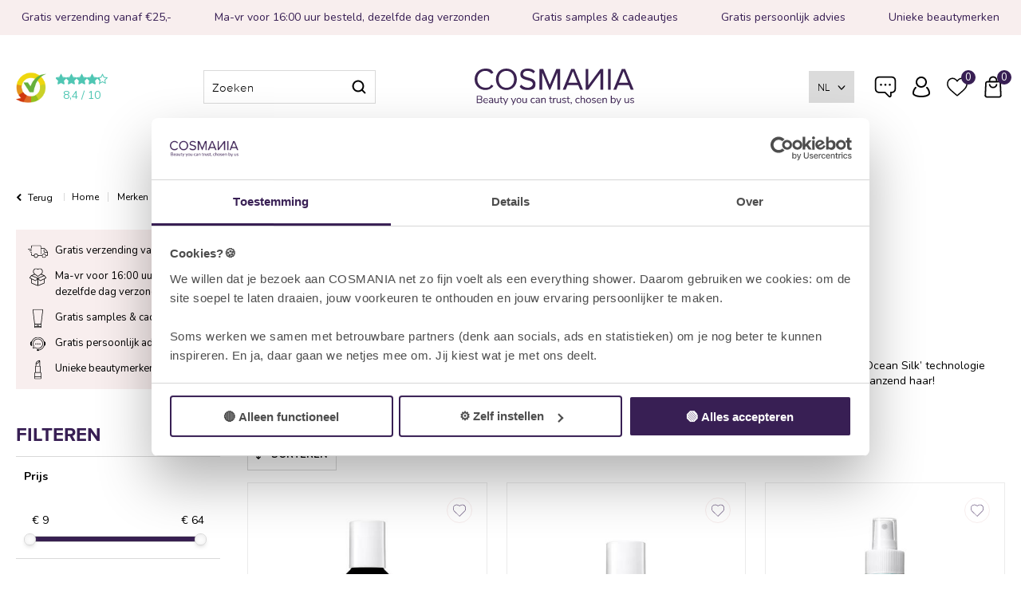

--- FILE ---
content_type: text/html; charset=utf-8
request_url: https://www.cosmania.nl/nl/merken/sachajuan/
body_size: 47103
content:
<!DOCTYPE html>


<html lang="nl">
<head>
    <meta http-equiv="Content-Type" content="text/html; charset=UTF-8"/>
<!--

Powered by NextChapter eCommerce
Unlock your growth at https://www.nextchapter-ecommerce.com

-->


<title>SachaJuan, haarverzorging gedreven door eenvoud | COSMANIA</title>

<meta name="description" content="Haarverzorgingsmerk SachaJuan wordt gedreven door de schoonheid van eenvoud. SachaJuan haircare is gebaseerd op de ‘Ocean Silk’ technologie waarin eiwitten en mineralen van zee-algen hun werk doen. SachaJuan combineert stijl met effectiviteit voor gezond en glanzend haar! Gratis verzending vanaf €30">
    <meta property="og:image" content="http://cdn.nextchapter-ecommerce.com/Public/cosmania_nl/Images/og_logo.jpg">

<meta property="og:title" content="SachaJuan, haarverzorging gedreven door eenvoud | COSMANIA">
<meta property="og:description" content="Haarverzorgingsmerk SachaJuan wordt gedreven door de schoonheid van eenvoud. SachaJuan haircare is gebaseerd op de ‘Ocean Silk’ technologie waarin eiwitten en mineralen van zee-algen hun werk doen. SachaJuan combineert stijl met effectiviteit voor gezond en glanzend haar! Gratis verzending vanaf €30">
<meta property="og:url" content="https://www.cosmania.nl/nl/merken/sachajuan/">

<meta name="format-detection" content="telephone=no">
<meta name="msapplication-tap-highlight" content="no">


    <meta name="viewport" content="width=device-width, minimum-scale=1.0, maximum-scale=1.0, user-scalable=no">

    <meta name="robots" content="index,follow">

<meta name="copyright" content="Copyright © NextChapter Software B.V. - All rights reserved">
<meta name="author" content="NextChapter Software B.V.">

<meta name="google-site-verification" content="WvOMswtU7O7jAaikw9pDbHuHwOvabCTEyAp3Lgfvax8" />
    <link rel="canonical" href="https://www.cosmania.nl/nl/merken/sachajuan/">

    <link rel="shortcut icon" href="//cdn.nextchapter-ecommerce.com/Public/cosmania_nl/images/favicon.png">

<link rel="Stylesheet" type="text/css" href="//cdn.nextchapter-ecommerce.com/Public/Styles/GetCss?s=cosmania_nl&amp;m=m&amp;p=1.188.15.0&amp;v=prod">


    
<script>
    !function(n,o,t){n.nextchapter={cookies:function e(){function c(o,t){var e=o[1];(!e||t[e])&&(0,o[0])(t,n)}function i(n){o.push(n)}return{onConsent:function(n,o){o?i([o,n]):i([n])},consented:function(n){for(var t=0,e=o.length;t<e;t++)c(o[t],n)},isConsented:function(o){var e=n[t]();return!!e&&!!e[o]&&e[o]}}}()}}(window,[],"getCookieConsent");

</script>


<script>
    dataLayer = [];

    
    nextchapter.cookies.onConsent(function(consent) {
        if (consent.preferences)
            dataLayer.push({ 'event': 'cookieconsent_preferences' });

        if (consent.statistics)
            dataLayer.push({ 'event': 'cookieconsent_statistics' });

        if (consent.marketing)
            dataLayer.push({ 'event': 'cookieconsent_marketing' });
    });
</script>
        

<script>
    dataLayer.push({
        'event': 'viewItemList',
        'ecommerce': {
            'currencyCode': 'EUR',
            'impressions': [
                {'name':'SachaJuan - Scalp Shampoo - 250 ml','id':'837970','price':'22.00','brand':'SachaJuan','category':'Haar - Shampoo','list':'SachaJuan','position':'1'},
                {'name':'SachaJuan - Scalp Shampoo - 100 ml','id':'1249979','price':'12.70','brand':'SachaJuan','category':'Haar - Shampoo','list':'SachaJuan','position':'2'},
                {'name':'SachaJuan - Ocean Mist - 150 ml','id':'867342','price':'23.25','brand':'SachaJuan','category':'Haar - Haarstyling','list':'SachaJuan','position':'3'},
                {'name':'SachaJuan - Ocean Mist - 50 ml','id':'1335494','price':'13.30','brand':'SachaJuan','category':'Haar - Bestsellers','list':'SachaJuan','position':'4'},
                {'name':'SachaJuan - Ocean Mist Volume Conditioner - 250 ml','id':'862542','price':'21.99','brand':'SachaJuan','category':'Haar - Conditioner','list':'SachaJuan','position':'5'},
                {'name':'SachaJuan - Ocean Mist Volume Shampoo - 100 ml','id':'1368283','price':'12.50','brand':'SachaJuan','category':'Haar - Shampoo','list':'SachaJuan','position':'6'},
                {'name':'SachaJuan - Ocean Mist Volume Shampoo - 250 ml','id':'837998','price':'23.00','brand':'SachaJuan','category':'Haar - Shampoo','list':'SachaJuan','position':'7'},
                {'name':'SachaJuan - Curl Shampoo - 250 ml','id':'893213','price':'22.50','brand':'SachaJuan','category':'Haar - Shampoo','list':'SachaJuan','position':'8'},
                {'name':'SachaJuan - Thickening Conditioner - 250 ml','id':'862510','price':'23.00','brand':'SachaJuan','category':'Haar - Conditioner','list':'SachaJuan','position':'9'},
                {'name':'SachaJuan - Thickening Shampoo - 100 ml','id':'1368284','price':'12.95','brand':'SachaJuan','category':'Haar - Shampoo','list':'SachaJuan','position':'10'},
                {'name':'SachaJuan - Thickening Shampoo - 250 ml','id':'837969','price':'22.90','brand':'SachaJuan','category':'Haar - Shampoo','list':'SachaJuan','position':'11'},
                {'name':'SachaJuan - Moisturizing Shampoo - 250 ml','id':'834891','price':'23.00','brand':'SachaJuan','category':'Haar - Bestsellers','list':'SachaJuan','position':'12'},
                {'name':'SachaJuan - Fibre Paste - 75 ml','id':'896421','price':'23.00','brand':'SachaJuan','category':'Haar - Haarstyling','list':'SachaJuan','position':'13'},
                {'name':'SachaJuan - Leave In Conditioner - 250 ml','id':'862545','price':'22.50','brand':'SachaJuan','category':'Haar - Bestsellers','list':'SachaJuan','position':'14'},
                {'name':'SachaJuan - Intensive Hair Oil - 50 ml','id':'862564','price':'41.00','brand':'SachaJuan','category':'Haar - Haarolie','list':'SachaJuan','position':'15'},
                {'name':'SachaJuan - Shine Serum - 30 ml','id':'867347','price':'27.50','brand':'SachaJuan','category':'Haar - Haarolie','list':'SachaJuan','position':'16'},
                {'name':'SachaJuan - Volume Cream - 125 ml','id':'867348','price':'23.00','brand':'SachaJuan','category':'Haar - Haarstyling','list':'SachaJuan','position':'17'},
                {'name':'SachaJuan - Hair Paste - 80 ml','id':'867363','price':'27.00','brand':'SachaJuan','category':'Haar - Haarstyling','list':'SachaJuan','position':'18'},
                {'name':'SachaJuan - Finish Cream - 75 ml','id':'867354','price':'19.00','brand':'SachaJuan','category':'Haar - Haarstyling','list':'SachaJuan','position':'19'},
                {'name':'SachaJuan - Dark Volume Powder - 200 ml','id':'867338','price':'23.95','brand':'SachaJuan','category':'Haar - Dry Shampoo','list':'SachaJuan','position':'20'},
                {'name':'SachaJuan - Hair Cleansing Cream - 500 ml','id':'873309','price':'47.00','brand':'SachaJuan','category':'Haar - Shampoo','list':'SachaJuan','position':'21'},
                {'name':'SachaJuan - Volume Powder - 200 ml','id':'867334','price':'24.70','brand':'SachaJuan','category':'Haar - Dry Shampoo','list':'SachaJuan','position':'22'},
                {'name':'SachaJuan - Normalizing Shampoo - 250 ml','id':'834890','price':'22.00','brand':'SachaJuan','category':'Haar - Shampoo','list':'SachaJuan','position':'23'},
                {'name':'SachaJuan - Hair In The Sun - 100 ml','id':'867316','price':'22.00','brand':'SachaJuan','category':'Haar - Haarstyling','list':'SachaJuan','position':'24'},
                {'name':'SachaJuan - Intensive Repair Shampoo - 250 ml','id':'837990','price':'22.00','brand':'SachaJuan','category':'Haar - Shampoo','list':'SachaJuan','position':'25'},
                {'name':'SachaJuan - Hair Wax - 75 ml','id':'867359','price':'27.00','brand':'SachaJuan','category':'Haar - Haarstyling','list':'SachaJuan','position':'26'},
                {'name':'SachaJuan - Moisturizing Conditioner - 250 ml','id':'862504','price':'19.00','brand':'SachaJuan','category':'Haar - Conditioner','list':'SachaJuan','position':'27'},
                {'name':'SachaJuan - Color Protect Shampoo - 250 ml','id':'837968','price':'18.00','brand':'SachaJuan','category':'Haar - Shampoo','list':'SachaJuan','position':'28'},
                {'name':'SachaJuan - Thickening Shampoo - 1000 ml','id':'1798543','price':'64.00','brand':'SachaJuan','category':'Haar - Shampoo','list':'SachaJuan','position':'29'},
                {'name':'SachaJuan - Intensive Repair Conditioner - 250 ml','id':'862518','price':'23.50','brand':'SachaJuan','category':'Haar - Conditioner','list':'SachaJuan','position':'30'},
                {'name':'SachaJuan - Dark Volume Powder - 75 ml','id':'1604046','price':'9.00','brand':'SachaJuan','category':'Haar - Haarstyling','list':'SachaJuan','position':'31'},
                {'name':'SachaJuan - Normalizing Conditioner - 100 ml','id':'1835762','price':'12.50','brand':'SachaJuan','category':'Haar - Conditioner','list':'SachaJuan','position':'32'},
                {'name':'SachaJuan - Thickening Conditioner - 100 ml','id':'1798545','price':'12.75','brand':'SachaJuan','category':'Haar - Conditioner','list':'SachaJuan','position':'33'},
                {'name':'SachaJuan - Hair After The Sun - 100 ml','id':'3845450','price':'23.00','brand':'SachaJuan','category':'Haar - Haarstyling','list':'SachaJuan','position':'34'},
                {'name':'SachaJuan - Colour Protect Conditioner - 250 ml','id':'862507','price':'23.00','brand':'SachaJuan','category':'Haar - Conditioner','list':'SachaJuan','position':'35'},
                {'name':'Sacha Juan - Silver Shampoo - 220 ml','id':'3176540','price':'24.50','brand':'SachaJuan','category':'Haar - Shampoo','list':'SachaJuan','position':'36'},
                {'name':'SachaJuan - Silver Conditioner - 220 ml','id':'3171419','price':'26.50','brand':'SachaJuan','category':'Haar - Conditioner','list':'SachaJuan','position':'37'},
                {'name':'SachaJuan - Ocean Mist Volume Conditioner - 100 ml','id':'3176539','price':'13.25','brand':'SachaJuan','category':'Haar - Conditioner','list':'SachaJuan','position':'38'},
                {'name':'SachaJuan - Holiday Box Ocean Mist Volume Travel Kit','id':'4683221','price':'21.50','brand':'SachaJuan','category':'Haar - Net binnen','list':'SachaJuan','position':'39'},
                {'name':'SachaJuan - Holiday Box Scalp Care Kit','id':'4683222','price':'59.00','brand':'SachaJuan','category':'Haar - Net binnen','list':'SachaJuan','position':'40'}
            ]
        }
    });
</script>    



<script>
    (function (w, d, s, l, i) {
        w[l] = w[l] || []; w[l].push({
            'gtm.start':
                new Date().getTime(), event: 'gtm.js'
        }); var f = d.getElementsByTagName(s)[0],
            j = d.createElement(s), dl = l != 'dataLayer' ? '&l=' + l : ''; j.async = true; j.src =
            '//www.googletagmanager.com/gtm.js?id=' + i + dl; f.parentNode.insertBefore(j, f);
    })(window, document, 'script', 'dataLayer', 'GTM-NPXPMG');
</script>
                        <script id="Cookiebot" src="https://consent.cookiebot.com/uc.js"
            data-cbid="f9cccad5-a2b1-45d0-8b8e-127d701c0bcb" type="text/javascript" async></script>
    <script>
        window.getCookieConsent = function() {
            return window.Cookiebot.consent;
        };

        function CookiebotCallback_OnAccept() {
            nextchapter.cookies.consented(window.Cookiebot.consent);
        }
    </script>



    
<script>
    nextchapter.cookies.onConsent('marketing', function () {
        !function(f,b,e,v,n,t,s){if(f.fbq){return;}n=f.fbq=function(){n.callMethod?
                n.callMethod.apply(n,arguments):n.queue.push(arguments)};if(!f._fbq)f._fbq=n;
            n.push=n;n.loaded=!0;n.version='2.0';n.queue=[];t=b.createElement(e);t.async=!0;
            t.src=v;s=b.getElementsByTagName(e)[0];s.parentNode.insertBefore(t,s)}(window,
            document,'script','https://connect.facebook.net/en_US/fbevents.js');

        fbq('init','632105917310516');
        fbq('track', 'PageView');
    });
</script>


    </head>
<body class="cosmaniaresponsivetemplate responsive">
    <div id="jq-loadingGif" class="loadingOverlay" style="display: none;">
        <img alt="Loading..." src="//cdn.nextchapter-ecommerce.com/Public/cosmania_nl/Images/loader.gif" />
    </div>
    <div id="wrap-all" class="wrap_all">
<div id="addedToCart" class="addedToCart" data-type="Toast" style="display: none;">
    <div id="cart-template-pre" class="wrapper">
        <div class="addedProductDetails">
            <img alt="Loading..." class="loader" src="//cdn.nextchapter-ecommerce.com/Public/cosmania_nl/Images/loader.gif" />
        </div>
    </div>
    <div id="cart-template-target" class="wrapper">
        <div class="template-placeholder">
        </div>
    </div>
</div>



<header class="site-header" id="header">
    <div class="site-header_top">
        

    <div class="uspList">
        <ul class="items">
                <li class="usp1 usp-FE34">
    <span class="icon"></span>
    <span class="description">Gratis verzending vanaf €25,-</span>
                </li>
                <li class="usp2 usp-FE35">
    <span class="icon"></span>
    <span class="description">Ma-vr voor 16:00 uur besteld, dezelfde dag verzonden</span>
                </li>
                <li class="usp3 usp-FE36">
    <span class="icon"></span>
    <span class="description">Gratis samples & cadeautjes</span>
                </li>
                <li class="usp4 usp-FE37">
    <span class="icon"></span>
    <span class="description">Gratis persoonlijk advies</span>
                </li>
                <li class="usp5 usp-FE74">
    <span class="icon"></span>
    <span class="description">Unieke beautymerken</span>
                </li>
        </ul>
    </div>


    </div>
    <div class="site-header_main">
        <div class="wrapper">
            <div class="site-header__buttons header-buttons">
    <a id="sideBarButton" class="header-buttons__item header-buttons__item--hamburger" title="Menu" href="#">
        <span class="header-buttons__label">Menu</span>
    </a>
    <div class="more_dd">
        <div class="more_dd-header">
    <div id="language-selection" class="language-selection">
        <div class="selected">
            NL <span class="arrow"></span>
        </div>
        <ul class="dropdown">
                <li>
                    <a href="https://www.cosmania.nl/en/" title="EN">
                        EN
                    </a>
                </li>
        </ul>
    </div>
            <a href="#" class="closeButton" title="Sluiten"></a>
        </div>
        <div id="menuContainer" class="more_dd_container">
    

<div id="moreDdShoppable" class="moredd_shoppable buttons">
    <span class="title">Shop</span>
        <ul>
                <li>
                    <a class="category category-3253B"
                       data-key="category" data-urlkey="-huidanalyse"
                       href="/nl/-huidanalyse/" data-hide-loader="true">
                        ✨ Huidanalyse ✨
                    </a>
                </li>
                <li>
                    <a class="category category-27ABB shoppable_button opens-shoppable-menu-page"
                       data-key="category" data-urlkey="gezicht"
                       href="/nl/gezicht/" data-hide-loader="true">
                        Gezicht
                    </a>
                </li>
                <li>
                    <a class="category category-27A68 shoppable_button opens-shoppable-menu-page"
                       data-key="category" data-urlkey="make-up"
                       href="/nl/make-up/" data-hide-loader="true">
                        Make-up
                    </a>
                </li>
                <li>
                    <a class="category category-27B8F shoppable_button opens-shoppable-menu-page"
                       data-key="category" data-urlkey="lichaam"
                       href="/nl/lichaam/" data-hide-loader="true">
                        Lichaam
                    </a>
                </li>
                <li>
                    <a class="category category-27B9E shoppable_button opens-shoppable-menu-page"
                       data-key="category" data-urlkey="haar"
                       href="/nl/haar/" data-hide-loader="true">
                        Haar
                    </a>
                </li>
                <li>
                    <a class="category category-27BB3 shoppable_button opens-shoppable-menu-page"
                       data-key="category" data-urlkey="mannen"
                       href="/nl/mannen/" data-hide-loader="true">
                        Mannen
                    </a>
                </li>
                <li>
                    <a class="category category-27BC3 shoppable_button opens-shoppable-menu-page"
                       data-key="category" data-urlkey="geuren"
                       href="/nl/geuren/" data-hide-loader="true">
                        Geuren
                    </a>
                </li>
                <li>
                    <a class="category category-2A90E shoppable_button opens-shoppable-menu-page"
                       data-key="category" data-urlkey="gifts"
                       href="/nl/gifts/" data-hide-loader="true">
                        Gifts
                    </a>
                </li>
                <li>
                    <a class="category category-32395"
                       data-key="category" data-urlkey="korean-beauty"
                       href="/nl/korean-beauty/" data-hide-loader="true">
                        Korean Beauty
                    </a>
                </li>
                <li>
                    <a class="category category-2883D"
                       data-key="category" data-urlkey="sale"
                       href="/nl/sale/" data-hide-loader="true">
                        SALE
                    </a>
                </li>
        </ul>

    <div class="shoppable_container" id="shoppable_container" data-item-class="items" data-url="/nl/categorie/shoppablemenu/"></div>

            <a href="/nl/merken/" class="shop shop--brands">Merken</a>
            <a href="/nl/blog/" class="shop shop--blog">
            Blog
        </a>
</div>
            <div class="moredd_account buttons">
            <span class="title">Account</span>
                <a class="login" href="/nl/account/inloggen/" title="Inloggen">
        Inloggen
    </a>

<a class="favorites" href="/nl/account/mijn-favorieten/" title="Mijn favorieten">
    Mijn favorieten
    (<span class="favorite-count">0</span>)
</a>
        </div>
                        <div class="moredd_service buttons">
            <span class="title">Service</span>
                <a class="service newsletter" href="/nl/nieuwsbrief/aanmelden/" title="Nieuwsbrief">
                    Nieuwsbrief
                </a>
            <a class="service" href="/nl/pages/veelgestelde-vragen/" target="">Veelgestelde vragen</a><a class="service" href="/nl/pages/je-account/" target="">Je account</a><a class="service" href="/nl/pages/cadeaubonnen/" target="">Cadeaubonnen</a><a class="service" href="/nl/pages/reviews-en-ratings/" target="">Reviews &amp; Ratings</a><a class="service" href="/nl/klantenkaart/saldocheck/" target="">Cosmania Club &amp; Beauty Coins</a>            <a class="contact" href="/nl/pages/contact/" target="">Contact</a>        </div>
    </div>

    </div>
</div>

                <div class="header_rating">
                    <a href="https://www.kiyoh.com/reviews/1043784/cosmania" target="_blank" class="rating" title="Klantbeoordeling">
    <div class="title">Klantbeoordeling</div>

    <div class="ratingStars">
        <div class="rating" style="width:84%"></div>
    </div>

    <div>
        <div>
            <span>8,4</span>
            /
            <span>10</span>
        </div>
    </div>
</a>
                </div>
            


<div id="search-bar" class="searchbar">
<form action="/nl/zoeken/" id="searchForm" method="post">        <a class="searchbarArrow do-search" href="/nl/zoeken/">Zoeken</a>
        <input type="text" id="txtSearch" name="txtSearch"
               placeholder="Zoeken"/>
        <a href="#" id="txtSearch_clear" class="clear" style="display: none;">x</a>
        <label for="txtSearch" class="sr-only">
            Zoeken
        </label>
</form></div>

            <a href="/nl/" title="Home" class="top_nav_logo headerLogo">
    <img alt="cosmania_nl" src="https://cdn.nextchapter-ecommerce.com/Public/cosmania_nl/Images/logo.svg" />
</a>

            <nav class="site-header__extra-navigation extra-navigation">
    <div id="language-selection" class="language-selection">
        <div class="selected">
            NL <span class="arrow"></span>
        </div>
        <ul class="dropdown">
                <li>
                    <a href="https://www.cosmania.nl/en/" title="EN">
                        EN
                    </a>
                </li>
        </ul>
    </div>
    <div class="customer-service">
<a class="" href="/nl/pages/veelgestelde-vragen/" target="">Veelgestelde vragen</a><a class="" href="/nl/pages/je-account/" target="">Je account</a><a class="" href="/nl/pages/cadeaubonnen/" target="">Cadeaubonnen</a><a class="" href="/nl/pages/reviews-en-ratings/" target="">Reviews &amp; Ratings</a><a class="" href="/nl/klantenkaart/saldocheck/" target="">Cosmania Club &amp; Beauty Coins</a>    </div>
    <a class="login" href="/nl/account/inloggen/" title="Inloggen">
        Inloggen
    </a>
    <a class="header-buttons__item header-buttons__item--favorites" href="/nl/account/mijn-favorieten/" title="Mijn favorieten">
    <span class="header-buttons__label">Mijn favorieten</span>
    <span class="header-buttons__count favorite-count">0</span>
</a>
    

<a id="headerCartButton" href="/nl/winkelwagen/" title="Shopping basket" class="header-buttons__item header-buttons__item--cart cart-button" style="">
    <span id="cartCount" class="cart-button__count"></span>
    <span id="cartTotal" class="cart-button__total"></span>
    <span class="header-buttons__label cart-button__label">Shopping basket</span>
</a></nav> 
        </div>
    </div>
    <div class="site-header_bottom">
        <nav class="site-header__navigation navbar">
    <ul class="navbar__list">
            <li class="navbar__item ">
                <a href="/nl/-huidanalyse/" class="-huidanalyse category-3253B navbar__link">
                    ✨ Huidanalyse ✨
                </a>
            </li>
            <li class="navbar__item navbar__item--has-dropdown">
                <a href="/nl/gezicht/" class="gezicht category-27ABB navbar__link">
                    Gezicht
                </a>
                    <div class="navbar__dropdown nav-dropdown">
                        <div class="wrapper">
                                <div class="nav-dropdown__column nav-dropdown__column--column-1">
            <div class="nav-dropdown__section">
                <div class="nav-dropdown__section-title">Categorie&#235;n</div>
                <ul class="nav-dropdown__list">
                        <li class="nav-dropdown__item category-27AC0">
                            <a href="/nl/gezicht/net-binnen/" class="nav-dropdown__item-link"
                               >
                                <span class="nav-dropdown__item-label">
                                    Net binnen
                                </span>
                            </a>
                        </li>
                        <li class="nav-dropdown__item category-27AC2">
                            <a href="/nl/gezicht/bestsellers/" class="nav-dropdown__item-link"
                               >
                                <span class="nav-dropdown__item-label">
                                    Bestsellers
                                </span>
                            </a>
                        </li>
                        <li class="nav-dropdown__item category-27AC4">
                            <a href="/nl/gezicht/reiniging/" class="nav-dropdown__item-link"
                               >
                                <span class="nav-dropdown__item-label">
                                    Reiniging
                                </span>
                            </a>
                        </li>
                        <li class="nav-dropdown__item category-27ACA">
                            <a href="/nl/gezicht/moisturizers/" class="nav-dropdown__item-link"
                               >
                                <span class="nav-dropdown__item-label">
                                    Moisturizers
                                </span>
                            </a>
                        </li>
                        <li class="nav-dropdown__item category-27AC6">
                            <a href="/nl/gezicht/serums/" class="nav-dropdown__item-link"
                               >
                                <span class="nav-dropdown__item-label">
                                    Serums
                                </span>
                            </a>
                        </li>
                        <li class="nav-dropdown__item category-27AD3">
                            <a href="/nl/gezicht/scrubs-en-exfolianten/" class="nav-dropdown__item-link"
                               >
                                <span class="nav-dropdown__item-label">
                                    Scrubs &amp; exfolianten
                                </span>
                            </a>
                        </li>
                        <li class="nav-dropdown__item category-27AD2">
                            <a href="/nl/gezicht/maskers/" class="nav-dropdown__item-link"
                               >
                                <span class="nav-dropdown__item-label">
                                    Maskers
                                </span>
                            </a>
                        </li>
                        <li class="nav-dropdown__item category-2838C">
                            <a href="/nl/gezicht/gezichtssprays/" class="nav-dropdown__item-link"
                               >
                                <span class="nav-dropdown__item-label">
                                    Gezichtssprays
                                </span>
                            </a>
                        </li>
                        <li class="nav-dropdown__item category-27AD4">
                            <a href="/nl/gezicht/oogverzorging/" class="nav-dropdown__item-link"
                               >
                                <span class="nav-dropdown__item-label">
                                    Oogverzorging
                                </span>
                            </a>
                        </li>
                        <li class="nav-dropdown__item category-27AD5">
                            <a href="/nl/gezicht/lipverzorging/" class="nav-dropdown__item-link"
                               >
                                <span class="nav-dropdown__item-label">
                                    Lipverzorging
                                </span>
                            </a>
                        </li>
                        <li class="nav-dropdown__item category-2A848">
                            <a href="/nl/gezicht/gezichtsverzorging-mannen/" class="nav-dropdown__item-link"
                               >
                                <span class="nav-dropdown__item-label">
                                    Gezichtsverzorging mannen
                                </span>
                            </a>
                        </li>
                        <li class="nav-dropdown__item category-294A3">
                            <a href="/nl/gezicht/tandpasta/" class="nav-dropdown__item-link"
                               >
                                <span class="nav-dropdown__item-label">
                                    Tandpasta
                                </span>
                            </a>
                        </li>
                        <li class="nav-dropdown__item category-27AD6">
                            <a href="/nl/gezicht/zonbescherming/" class="nav-dropdown__item-link"
                               >
                                <span class="nav-dropdown__item-label">
                                    Zonbescherming ☀️
                                </span>
                            </a>
                        </li>
                        <li class="nav-dropdown__item category-27AD7">
                            <a href="/nl/gezicht/bruin-zonder-sun/" class="nav-dropdown__item-link"
                               >
                                <span class="nav-dropdown__item-label">
                                    Bruin zonder sun
                                </span>
                            </a>
                        </li>
                        <li class="nav-dropdown__item category-27BD7">
                            <a href="/nl/gezicht/travel/" class="nav-dropdown__item-link"
                               >
                                <span class="nav-dropdown__item-label">
                                    Travel
                                </span>
                            </a>
                        </li>
                        <li class="nav-dropdown__item category-29B5D">
                            <a href="/nl/gezicht/supplementen-en-tools/" class="nav-dropdown__item-link"
                               >
                                <span class="nav-dropdown__item-label">
                                    Supplementen &amp; Tools
                                </span>
                            </a>
                        </li>
                        <li class="nav-dropdown__item category-29765">
                            <a href="/nl/gezicht/accessoires/" class="nav-dropdown__item-link"
                               >
                                <span class="nav-dropdown__item-label">
                                    Accessoires
                                </span>
                            </a>
                        </li>
                                    </ul>
            </div>
    </div>
    <div class="nav-dropdown__column nav-dropdown__column--column-2">
            <div class="nav-dropdown__section">
                <div class="nav-dropdown__section-title">Huidprobleem</div>
                <ul class="nav-dropdown__list">
                        <li class="nav-dropdown__item">
                            <a href="/nl/gezicht/?huidprobleem=Beginnende+huidveroudering" class="nav-dropdown__item-link"
                                                                  rel="nofollow"
>
                                <span class="nav-dropdown__item-label">
                                    Beginnende huidveroudering
                                </span>
                            </a>
                        </li>
                        <li class="nav-dropdown__item">
                            <a href="/nl/gezicht/?huidprobleem=Gevoelige+huid%2froodheid" class="nav-dropdown__item-link"
                                                                  rel="nofollow"
>
                                <span class="nav-dropdown__item-label">
                                    Gevoelige huid/roodheid
                                </span>
                            </a>
                        </li>
                        <li class="nav-dropdown__item">
                            <a href="/nl/gezicht/?huidprobleem=Rimpels+%26+volumeverlies" class="nav-dropdown__item-link"
                                                                  rel="nofollow"
>
                                <span class="nav-dropdown__item-label">
                                    Rimpels &amp; volumeverlies
                                </span>
                            </a>
                        </li>
                        <li class="nav-dropdown__item">
                            <a href="/nl/gezicht/?huidprobleem=Vette+huid%2facne" class="nav-dropdown__item-link"
                                                                  rel="nofollow"
>
                                <span class="nav-dropdown__item-label">
                                    Vette huid/acne
                                </span>
                            </a>
                        </li>
                        <li class="nav-dropdown__item">
                            <a href="/nl/gezicht/?huidprobleem=Vochtarme+huid" class="nav-dropdown__item-link"
                                                                  rel="nofollow"
>
                                <span class="nav-dropdown__item-label">
                                    Vochtarme huid
                                </span>
                            </a>
                        </li>
                                            <li class="nav-dropdown__item nav-dropdown__item--more">
                            <a href="/nl/gezicht/" class="nav-dropdown__item-link">
                                <span class="nav-dropdown__item-label">
                                    Meer...
                                </span>
                            </a>
                        </li>
                </ul>
            </div>
            <div class="nav-dropdown__section">
                <div class="nav-dropdown__section-title">Concern</div>
                <ul class="nav-dropdown__list">
                        <li class="nav-dropdown__item">
                            <a href="/nl/gezicht/?concern=Anti-age" class="nav-dropdown__item-link"
                                                                  rel="nofollow"
>
                                <span class="nav-dropdown__item-label">
                                    Anti-age
                                </span>
                            </a>
                        </li>
                        <li class="nav-dropdown__item">
                            <a href="/nl/gezicht/?concern=Dofheid" class="nav-dropdown__item-link"
                                                                  rel="nofollow"
>
                                <span class="nav-dropdown__item-label">
                                    Dofheid
                                </span>
                            </a>
                        </li>
                        <li class="nav-dropdown__item">
                            <a href="/nl/gezicht/?concern=Droogheid" class="nav-dropdown__item-link"
                                                                  rel="nofollow"
>
                                <span class="nav-dropdown__item-label">
                                    Droogheid
                                </span>
                            </a>
                        </li>
                        <li class="nav-dropdown__item">
                            <a href="/nl/gezicht/?concern=Fijne+lijntjes+%26+rimpels" class="nav-dropdown__item-link"
                                                                  rel="nofollow"
>
                                <span class="nav-dropdown__item-label">
                                    Fijne lijntjes &amp; rimpels
                                </span>
                            </a>
                        </li>
                        <li class="nav-dropdown__item">
                            <a href="/nl/gezicht/?concern=Oneffen+huidteint" class="nav-dropdown__item-link"
                                                                  rel="nofollow"
>
                                <span class="nav-dropdown__item-label">
                                    Oneffen huidteint
                                </span>
                            </a>
                        </li>
                                            <li class="nav-dropdown__item nav-dropdown__item--more">
                            <a href="/nl/gezicht/" class="nav-dropdown__item-link">
                                <span class="nav-dropdown__item-label">
                                    Meer...
                                </span>
                            </a>
                        </li>
                </ul>
            </div>
    </div>
    <div class="nav-dropdown__column nav-dropdown__column--column-3">
            <div class="nav-dropdown__section">
                <div class="nav-dropdown__section-title">Huidtype</div>
                <ul class="nav-dropdown__list">
                        <li class="nav-dropdown__item">
                            <a href="/nl/gezicht/?huidtype=Droge+huid" class="nav-dropdown__item-link"
                                                                  rel="nofollow"
>
                                <span class="nav-dropdown__item-label">
                                    Droge huid
                                </span>
                            </a>
                        </li>
                        <li class="nav-dropdown__item">
                            <a href="/nl/gezicht/?huidtype=Normale+huid" class="nav-dropdown__item-link"
                                                                  rel="nofollow"
>
                                <span class="nav-dropdown__item-label">
                                    Normale huid
                                </span>
                            </a>
                        </li>
                        <li class="nav-dropdown__item">
                            <a href="/nl/gezicht/?huidtype=Rijpere+huid" class="nav-dropdown__item-link"
                                                                  rel="nofollow"
>
                                <span class="nav-dropdown__item-label">
                                    Rijpere huid
                                </span>
                            </a>
                        </li>
                        <li class="nav-dropdown__item">
                            <a href="/nl/gezicht/?huidtype=Gevoelige+huid" class="nav-dropdown__item-link"
                                                                  rel="nofollow"
>
                                <span class="nav-dropdown__item-label">
                                    Gevoelige huid
                                </span>
                            </a>
                        </li>
                        <li class="nav-dropdown__item">
                            <a href="/nl/gezicht/?huidtype=Gecombineerde+huid" class="nav-dropdown__item-link"
                                                                  rel="nofollow"
>
                                <span class="nav-dropdown__item-label">
                                    Gecombineerde huid
                                </span>
                            </a>
                        </li>
                                            <li class="nav-dropdown__item nav-dropdown__item--more">
                            <a href="/nl/gezicht/" class="nav-dropdown__item-link">
                                <span class="nav-dropdown__item-label">
                                    Meer...
                                </span>
                            </a>
                        </li>
                </ul>
            </div>
            <div class="nav-dropdown__section">
                <div class="nav-dropdown__section-title">Kleurfamilie</div>
                <ul class="nav-dropdown__list">
                        <li class="nav-dropdown__item">
                            <a href="/nl/gezicht/?kleurfamilie=Goud" class="nav-dropdown__item-link"
                                                                  rel="nofollow"
>
                                <span class="nav-dropdown__item-label">
                                    Goud
                                </span>
                            </a>
                        </li>
                        <li class="nav-dropdown__item">
                            <a href="/nl/gezicht/?kleurfamilie=Nude" class="nav-dropdown__item-link"
                                                                  rel="nofollow"
>
                                <span class="nav-dropdown__item-label">
                                    Nude
                                </span>
                            </a>
                        </li>
                        <li class="nav-dropdown__item">
                            <a href="/nl/gezicht/?kleurfamilie=Oranje" class="nav-dropdown__item-link"
                                                                  rel="nofollow"
>
                                <span class="nav-dropdown__item-label">
                                    Oranje
                                </span>
                            </a>
                        </li>
                        <li class="nav-dropdown__item">
                            <a href="/nl/gezicht/?kleurfamilie=Roze" class="nav-dropdown__item-link"
                                                                  rel="nofollow"
>
                                <span class="nav-dropdown__item-label">
                                    Roze
                                </span>
                            </a>
                        </li>
                        <li class="nav-dropdown__item">
                            <a href="/nl/gezicht/?kleurfamilie=Transparant" class="nav-dropdown__item-link"
                                                                  rel="nofollow"
>
                                <span class="nav-dropdown__item-label">
                                    Transparant
                                </span>
                            </a>
                        </li>
                                    </ul>
            </div>
    </div>
    <div class="nav-dropdown__column nav-dropdown__column--column-4">
            <div class="nav-dropdown__section">
                <div class="nav-dropdown__section-title">Topmerken</div>
                <ul class="nav-dropdown__list">
                        <li class="nav-dropdown__item">
                            <a href="/nl/gezicht/?brand=Aurelia+London" class="nav-dropdown__item-link"
                                                                  rel="nofollow"
>
                                <span class="nav-dropdown__item-label">
                                    Aurelia London
                                </span>
                            </a>
                        </li>
                        <li class="nav-dropdown__item">
                            <a href="/nl/gezicht/?brand=Erborian" class="nav-dropdown__item-link"
                                                                  rel="nofollow"
>
                                <span class="nav-dropdown__item-label">
                                    Erborian
                                </span>
                            </a>
                        </li>
                        <li class="nav-dropdown__item">
                            <a href="/nl/gezicht/?brand=JOIK+Organic" class="nav-dropdown__item-link"
                                                                  rel="nofollow"
>
                                <span class="nav-dropdown__item-label">
                                    JOIK Organic
                                </span>
                            </a>
                        </li>
                        <li class="nav-dropdown__item">
                            <a href="/nl/gezicht/?brand=LOOkX" class="nav-dropdown__item-link"
                                                                  rel="nofollow"
>
                                <span class="nav-dropdown__item-label">
                                    LOOkX
                                </span>
                            </a>
                        </li>
                        <li class="nav-dropdown__item">
                            <a href="/nl/gezicht/?brand=Mario+Badescu" class="nav-dropdown__item-link"
                                                                  rel="nofollow"
>
                                <span class="nav-dropdown__item-label">
                                    Mario Badescu
                                </span>
                            </a>
                        </li>
                        <li class="nav-dropdown__item">
                            <a href="/nl/gezicht/?brand=Neal%27s+Yard+Remedies" class="nav-dropdown__item-link"
                                                                  rel="nofollow"
>
                                <span class="nav-dropdown__item-label">
                                    Neal&#39;s Yard Remedies
                                </span>
                            </a>
                        </li>
                        <li class="nav-dropdown__item">
                            <a href="/nl/gezicht/?brand=Pai+Skincare" class="nav-dropdown__item-link"
                                                                  rel="nofollow"
>
                                <span class="nav-dropdown__item-label">
                                    Pai Skincare
                                </span>
                            </a>
                        </li>
                        <li class="nav-dropdown__item">
                            <a href="/nl/gezicht/?brand=Perricone+MD" class="nav-dropdown__item-link"
                                                                  rel="nofollow"
>
                                <span class="nav-dropdown__item-label">
                                    Perricone MD
                                </span>
                            </a>
                        </li>
                        <li class="nav-dropdown__item">
                            <a href="/nl/gezicht/?brand=Pixi" class="nav-dropdown__item-link"
                                                                  rel="nofollow"
>
                                <span class="nav-dropdown__item-label">
                                    Pixi
                                </span>
                            </a>
                        </li>
                        <li class="nav-dropdown__item">
                            <a href="/nl/gezicht/?brand=Santaverde" class="nav-dropdown__item-link"
                                                                  rel="nofollow"
>
                                <span class="nav-dropdown__item-label">
                                    Santaverde
                                </span>
                            </a>
                        </li>
                                    </ul>
            </div>
    </div>

                        </div>
                    </div>
            </li>
            <li class="navbar__item navbar__item--has-dropdown">
                <a href="/nl/make-up/" class="make-up category-27A68 navbar__link">
                    Make-up
                </a>
                    <div class="navbar__dropdown nav-dropdown">
                        <div class="wrapper">
                                <div class="nav-dropdown__column nav-dropdown__column--column-1">
            <div class="nav-dropdown__section">
                <div class="nav-dropdown__section-title">Categorie&#235;n</div>
                <ul class="nav-dropdown__list">
                        <li class="nav-dropdown__item category-27B78">
                            <a href="/nl/make-up/net-binnen/" class="nav-dropdown__item-link"
                               >
                                <span class="nav-dropdown__item-label">
                                    Net binnen
                                </span>
                            </a>
                        </li>
                        <li class="nav-dropdown__item category-27B79">
                            <a href="/nl/make-up/bestsellers/" class="nav-dropdown__item-link"
                               >
                                <span class="nav-dropdown__item-label">
                                    Bestsellers
                                </span>
                            </a>
                        </li>
                        <li class="nav-dropdown__item category-27AD8">
                            <a href="/nl/make-up/gezicht/" class="nav-dropdown__item-link"
                               >
                                <span class="nav-dropdown__item-label">
                                    Gezicht
                                </span>
                            </a>
                        </li>
                        <li class="nav-dropdown__item category-27AD9">
                            <a href="/nl/make-up/ogen/" class="nav-dropdown__item-link"
                               >
                                <span class="nav-dropdown__item-label">
                                    Ogen
                                </span>
                            </a>
                        </li>
                        <li class="nav-dropdown__item category-27B8E">
                            <a href="/nl/make-up/lippen/" class="nav-dropdown__item-link"
                               >
                                <span class="nav-dropdown__item-label">
                                    Lippen
                                </span>
                            </a>
                        </li>
                        <li class="nav-dropdown__item category-27AA8">
                            <a href="/nl/make-up/nagels/" class="nav-dropdown__item-link"
                               >
                                <span class="nav-dropdown__item-label">
                                    Nagels
                                </span>
                            </a>
                        </li>
                        <li class="nav-dropdown__item category-27ADA">
                            <a href="/nl/make-up/accessoires/" class="nav-dropdown__item-link"
                               >
                                <span class="nav-dropdown__item-label">
                                    Accessoires
                                </span>
                            </a>
                        </li>
                                    </ul>
            </div>
    </div>
    <div class="nav-dropdown__column nav-dropdown__column--column-2">
            <div class="nav-dropdown__section">
                <div class="nav-dropdown__section-title">Concern</div>
                <ul class="nav-dropdown__list">
                        <li class="nav-dropdown__item">
                            <a href="/nl/make-up/?concern=Dofheid" class="nav-dropdown__item-link"
                                                                  rel="nofollow"
>
                                <span class="nav-dropdown__item-label">
                                    Dofheid
                                </span>
                            </a>
                        </li>
                        <li class="nav-dropdown__item">
                            <a href="/nl/make-up/?concern=Droogheid" class="nav-dropdown__item-link"
                                                                  rel="nofollow"
>
                                <span class="nav-dropdown__item-label">
                                    Droogheid
                                </span>
                            </a>
                        </li>
                        <li class="nav-dropdown__item">
                            <a href="/nl/make-up/?concern=Oneffen+huidstructuur" class="nav-dropdown__item-link"
                                                                  rel="nofollow"
>
                                <span class="nav-dropdown__item-label">
                                    Oneffen huidstructuur
                                </span>
                            </a>
                        </li>
                        <li class="nav-dropdown__item">
                            <a href="/nl/make-up/?concern=Oneffen+huidteint" class="nav-dropdown__item-link"
                                                                  rel="nofollow"
>
                                <span class="nav-dropdown__item-label">
                                    Oneffen huidteint
                                </span>
                            </a>
                        </li>
                        <li class="nav-dropdown__item">
                            <a href="/nl/make-up/?concern=Pigmentatievlekken" class="nav-dropdown__item-link"
                                                                  rel="nofollow"
>
                                <span class="nav-dropdown__item-label">
                                    Pigmentatievlekken
                                </span>
                            </a>
                        </li>
                                            <li class="nav-dropdown__item nav-dropdown__item--more">
                            <a href="/nl/make-up/" class="nav-dropdown__item-link">
                                <span class="nav-dropdown__item-label">
                                    Meer...
                                </span>
                            </a>
                        </li>
                </ul>
            </div>
            <div class="nav-dropdown__section">
                <div class="nav-dropdown__section-title">Huidtype</div>
                <ul class="nav-dropdown__list">
                        <li class="nav-dropdown__item">
                            <a href="/nl/make-up/?huidtype=Droge+huid" class="nav-dropdown__item-link"
                                                                  rel="nofollow"
>
                                <span class="nav-dropdown__item-label">
                                    Droge huid
                                </span>
                            </a>
                        </li>
                        <li class="nav-dropdown__item">
                            <a href="/nl/make-up/?huidtype=Normale+huid" class="nav-dropdown__item-link"
                                                                  rel="nofollow"
>
                                <span class="nav-dropdown__item-label">
                                    Normale huid
                                </span>
                            </a>
                        </li>
                        <li class="nav-dropdown__item">
                            <a href="/nl/make-up/?huidtype=Rijpere+huid" class="nav-dropdown__item-link"
                                                                  rel="nofollow"
>
                                <span class="nav-dropdown__item-label">
                                    Rijpere huid
                                </span>
                            </a>
                        </li>
                        <li class="nav-dropdown__item">
                            <a href="/nl/make-up/?huidtype=Gevoelige+huid" class="nav-dropdown__item-link"
                                                                  rel="nofollow"
>
                                <span class="nav-dropdown__item-label">
                                    Gevoelige huid
                                </span>
                            </a>
                        </li>
                        <li class="nav-dropdown__item">
                            <a href="/nl/make-up/?huidtype=Gecombineerde+huid" class="nav-dropdown__item-link"
                                                                  rel="nofollow"
>
                                <span class="nav-dropdown__item-label">
                                    Gecombineerde huid
                                </span>
                            </a>
                        </li>
                                            <li class="nav-dropdown__item nav-dropdown__item--more">
                            <a href="/nl/make-up/" class="nav-dropdown__item-link">
                                <span class="nav-dropdown__item-label">
                                    Meer...
                                </span>
                            </a>
                        </li>
                </ul>
            </div>
    </div>
    <div class="nav-dropdown__column nav-dropdown__column--column-3">
            <div class="nav-dropdown__section">
                <div class="nav-dropdown__section-title">Kleurfamilie</div>
                <ul class="nav-dropdown__list">
                        <li class="nav-dropdown__item">
                            <a href="/nl/make-up/?kleurfamilie=Bruin" class="nav-dropdown__item-link"
                                                                  rel="nofollow"
>
                                <span class="nav-dropdown__item-label">
                                    Bruin
                                </span>
                            </a>
                        </li>
                        <li class="nav-dropdown__item">
                            <a href="/nl/make-up/?kleurfamilie=Nude" class="nav-dropdown__item-link"
                                                                  rel="nofollow"
>
                                <span class="nav-dropdown__item-label">
                                    Nude
                                </span>
                            </a>
                        </li>
                        <li class="nav-dropdown__item">
                            <a href="/nl/make-up/?kleurfamilie=Paars" class="nav-dropdown__item-link"
                                                                  rel="nofollow"
>
                                <span class="nav-dropdown__item-label">
                                    Paars
                                </span>
                            </a>
                        </li>
                        <li class="nav-dropdown__item">
                            <a href="/nl/make-up/?kleurfamilie=Roze" class="nav-dropdown__item-link"
                                                                  rel="nofollow"
>
                                <span class="nav-dropdown__item-label">
                                    Roze
                                </span>
                            </a>
                        </li>
                        <li class="nav-dropdown__item">
                            <a href="/nl/make-up/?kleurfamilie=Zwart" class="nav-dropdown__item-link"
                                                                  rel="nofollow"
>
                                <span class="nav-dropdown__item-label">
                                    Zwart
                                </span>
                            </a>
                        </li>
                                            <li class="nav-dropdown__item nav-dropdown__item--more">
                            <a href="/nl/make-up/" class="nav-dropdown__item-link">
                                <span class="nav-dropdown__item-label">
                                    Meer...
                                </span>
                            </a>
                        </li>
                </ul>
            </div>
            <div class="nav-dropdown__section">
                <div class="nav-dropdown__section-title">Ingredi&#235;nten</div>
                <ul class="nav-dropdown__list">
                        <li class="nav-dropdown__item">
                            <a href="/nl/make-up/?ingredi%C3%ABnten=Dierproef+vrij" class="nav-dropdown__item-link"
                                                                  rel="nofollow"
>
                                <span class="nav-dropdown__item-label">
                                    Dierproef vrij
                                </span>
                            </a>
                        </li>
                        <li class="nav-dropdown__item">
                            <a href="/nl/make-up/?ingredi%C3%ABnten=Natuurlijk" class="nav-dropdown__item-link"
                                                                  rel="nofollow"
>
                                <span class="nav-dropdown__item-label">
                                    Natuurlijk
                                </span>
                            </a>
                        </li>
                        <li class="nav-dropdown__item">
                            <a href="/nl/make-up/?ingredi%C3%ABnten=Parabenenvrij" class="nav-dropdown__item-link"
                                                                  rel="nofollow"
>
                                <span class="nav-dropdown__item-label">
                                    Parabenenvrij
                                </span>
                            </a>
                        </li>
                        <li class="nav-dropdown__item">
                            <a href="/nl/make-up/?ingredi%C3%ABnten=Sulfaat+vrij" class="nav-dropdown__item-link"
                                                                  rel="nofollow"
>
                                <span class="nav-dropdown__item-label">
                                    Sulfaat vrij
                                </span>
                            </a>
                        </li>
                        <li class="nav-dropdown__item">
                            <a href="/nl/make-up/?ingredi%C3%ABnten=Vitaminen" class="nav-dropdown__item-link"
                                                                  rel="nofollow"
>
                                <span class="nav-dropdown__item-label">
                                    Vitaminen
                                </span>
                            </a>
                        </li>
                                            <li class="nav-dropdown__item nav-dropdown__item--more">
                            <a href="/nl/make-up/" class="nav-dropdown__item-link">
                                <span class="nav-dropdown__item-label">
                                    Meer...
                                </span>
                            </a>
                        </li>
                </ul>
            </div>
    </div>
    <div class="nav-dropdown__column nav-dropdown__column--column-4">
            <div class="nav-dropdown__section">
                <div class="nav-dropdown__section-title">Topmerken</div>
                <ul class="nav-dropdown__list">
                        <li class="nav-dropdown__item">
                            <a href="/nl/make-up/?brand=Danessa+Myricks+Beauty" class="nav-dropdown__item-link"
                                                                  rel="nofollow"
>
                                <span class="nav-dropdown__item-label">
                                    Danessa Myricks Beauty
                                </span>
                            </a>
                        </li>
                        <li class="nav-dropdown__item">
                            <a href="/nl/make-up/?brand=Erborian" class="nav-dropdown__item-link"
                                                                  rel="nofollow"
>
                                <span class="nav-dropdown__item-label">
                                    Erborian
                                </span>
                            </a>
                        </li>
                        <li class="nav-dropdown__item">
                            <a href="/nl/make-up/?brand=ILIA+Beauty" class="nav-dropdown__item-link"
                                                                  rel="nofollow"
>
                                <span class="nav-dropdown__item-label">
                                    ILIA Beauty
                                </span>
                            </a>
                        </li>
                        <li class="nav-dropdown__item">
                            <a href="/nl/make-up/?brand=JOIK+Organic" class="nav-dropdown__item-link"
                                                                  rel="nofollow"
>
                                <span class="nav-dropdown__item-label">
                                    JOIK Organic
                                </span>
                            </a>
                        </li>
                        <li class="nav-dropdown__item">
                            <a href="/nl/make-up/?brand=LOOkX" class="nav-dropdown__item-link"
                                                                  rel="nofollow"
>
                                <span class="nav-dropdown__item-label">
                                    LOOkX
                                </span>
                            </a>
                        </li>
                        <li class="nav-dropdown__item">
                            <a href="/nl/make-up/?brand=Nailberry" class="nav-dropdown__item-link"
                                                                  rel="nofollow"
>
                                <span class="nav-dropdown__item-label">
                                    Nailberry
                                </span>
                            </a>
                        </li>
                        <li class="nav-dropdown__item">
                            <a href="/nl/make-up/?brand=Perricone+MD" class="nav-dropdown__item-link"
                                                                  rel="nofollow"
>
                                <span class="nav-dropdown__item-label">
                                    Perricone MD
                                </span>
                            </a>
                        </li>
                        <li class="nav-dropdown__item">
                            <a href="/nl/make-up/?brand=Pixi" class="nav-dropdown__item-link"
                                                                  rel="nofollow"
>
                                <span class="nav-dropdown__item-label">
                                    Pixi
                                </span>
                            </a>
                        </li>
                        <li class="nav-dropdown__item">
                            <a href="/nl/make-up/?brand=Sweed+Beauty" class="nav-dropdown__item-link"
                                                                  rel="nofollow"
>
                                <span class="nav-dropdown__item-label">
                                    Sweed Beauty
                                </span>
                            </a>
                        </li>
                        <li class="nav-dropdown__item">
                            <a href="/nl/make-up/?brand=Uoga+Uoga" class="nav-dropdown__item-link"
                                                                  rel="nofollow"
>
                                <span class="nav-dropdown__item-label">
                                    Uoga Uoga
                                </span>
                            </a>
                        </li>
                                    </ul>
            </div>
    </div>

                        </div>
                    </div>
            </li>
            <li class="navbar__item navbar__item--has-dropdown">
                <a href="/nl/lichaam/" class="lichaam category-27B8F navbar__link">
                    Lichaam
                </a>
                    <div class="navbar__dropdown nav-dropdown">
                        <div class="wrapper">
                                <div class="nav-dropdown__column nav-dropdown__column--column-1">
            <div class="nav-dropdown__section">
                <div class="nav-dropdown__section-title">Categorie&#235;n</div>
                <ul class="nav-dropdown__list">
                        <li class="nav-dropdown__item category-27B91">
                            <a href="/nl/lichaam/bestsellers/" class="nav-dropdown__item-link"
                               >
                                <span class="nav-dropdown__item-label">
                                    Bestsellers
                                </span>
                            </a>
                        </li>
                        <li class="nav-dropdown__item category-27B90">
                            <a href="/nl/lichaam/net-binnen/" class="nav-dropdown__item-link"
                               >
                                <span class="nav-dropdown__item-label">
                                    Net binnen
                                </span>
                            </a>
                        </li>
                        <li class="nav-dropdown__item category-27B92">
                            <a href="/nl/lichaam/douchegel/" class="nav-dropdown__item-link"
                               >
                                <span class="nav-dropdown__item-label">
                                    Douchegel
                                </span>
                            </a>
                        </li>
                        <li class="nav-dropdown__item category-283B4">
                            <a href="/nl/lichaam/bad/" class="nav-dropdown__item-link"
                               >
                                <span class="nav-dropdown__item-label">
                                    Bad
                                </span>
                            </a>
                        </li>
                        <li class="nav-dropdown__item category-27B93">
                            <a href="/nl/lichaam/scrubs-en-exfolianten/" class="nav-dropdown__item-link"
                               >
                                <span class="nav-dropdown__item-label">
                                    Scrubs &amp; exfolianten
                                </span>
                            </a>
                        </li>
                        <li class="nav-dropdown__item category-27B94">
                            <a href="/nl/lichaam/deodorants/" class="nav-dropdown__item-link"
                               >
                                <span class="nav-dropdown__item-label">
                                    Deodorants
                                </span>
                            </a>
                        </li>
                        <li class="nav-dropdown__item category-27B95">
                            <a href="/nl/lichaam/bodylotions-en-butters/" class="nav-dropdown__item-link"
                               >
                                <span class="nav-dropdown__item-label">
                                    Bodylotions &amp; Butters
                                </span>
                            </a>
                        </li>
                        <li class="nav-dropdown__item category-27B96">
                            <a href="/nl/lichaam/lichaamsolie/" class="nav-dropdown__item-link"
                               >
                                <span class="nav-dropdown__item-label">
                                    Lichaamsolie
                                </span>
                            </a>
                        </li>
                        <li class="nav-dropdown__item category-27B97">
                            <a href="/nl/lichaam/hand-wash/" class="nav-dropdown__item-link"
                               >
                                <span class="nav-dropdown__item-label">
                                    Hand Wash
                                </span>
                            </a>
                        </li>
                        <li class="nav-dropdown__item category-27B98">
                            <a href="/nl/lichaam/hand-en-voetverzorging/" class="nav-dropdown__item-link"
                               >
                                <span class="nav-dropdown__item-label">
                                    Hand &amp; Voetverzorging
                                </span>
                            </a>
                        </li>
                        <li class="nav-dropdown__item category-27B99">
                            <a href="/nl/lichaam/anti-cellulite-en-stretchmark/" class="nav-dropdown__item-link"
                               >
                                <span class="nav-dropdown__item-label">
                                    Anti-cellulite &amp; Stretchmark
                                </span>
                            </a>
                        </li>
                        <li class="nav-dropdown__item category-27B9A">
                            <a href="/nl/lichaam/moeder-en-baby/" class="nav-dropdown__item-link"
                               >
                                <span class="nav-dropdown__item-label">
                                    Moeder &amp; Baby
                                </span>
                            </a>
                        </li>
                        <li class="nav-dropdown__item category-27B9B">
                            <a href="/nl/lichaam/zonbescherming-en-verzorging/" class="nav-dropdown__item-link"
                               >
                                <span class="nav-dropdown__item-label">
                                    Zonbescherming &amp; verzorging
                                </span>
                            </a>
                        </li>
                        <li class="nav-dropdown__item category-27B9C">
                            <a href="/nl/lichaam/bruin-zonder-sun/" class="nav-dropdown__item-link"
                               >
                                <span class="nav-dropdown__item-label">
                                    Bruin zonder sun
                                </span>
                            </a>
                        </li>
                        <li class="nav-dropdown__item category-29B5E">
                            <a href="/nl/lichaam/supplementen/" class="nav-dropdown__item-link"
                               >
                                <span class="nav-dropdown__item-label">
                                    Supplementen
                                </span>
                            </a>
                        </li>
                        <li class="nav-dropdown__item category-27BD6">
                            <a href="/nl/lichaam/travel/" class="nav-dropdown__item-link"
                               >
                                <span class="nav-dropdown__item-label">
                                    Travel
                                </span>
                            </a>
                        </li>
                                    </ul>
            </div>
    </div>
    <div class="nav-dropdown__column nav-dropdown__column--column-2">
            <div class="nav-dropdown__section">
                <div class="nav-dropdown__section-title">Concern</div>
                <ul class="nav-dropdown__list">
                        <li class="nav-dropdown__item">
                            <a href="/nl/lichaam/?concern=Dermatitis+%26+Psoriasis" class="nav-dropdown__item-link"
                                                                  rel="nofollow"
>
                                <span class="nav-dropdown__item-label">
                                    Dermatitis &amp; Psoriasis
                                </span>
                            </a>
                        </li>
                        <li class="nav-dropdown__item">
                            <a href="/nl/lichaam/?concern=Dofheid" class="nav-dropdown__item-link"
                                                                  rel="nofollow"
>
                                <span class="nav-dropdown__item-label">
                                    Dofheid
                                </span>
                            </a>
                        </li>
                        <li class="nav-dropdown__item">
                            <a href="/nl/lichaam/?concern=Droogheid" class="nav-dropdown__item-link"
                                                                  rel="nofollow"
>
                                <span class="nav-dropdown__item-label">
                                    Droogheid
                                </span>
                            </a>
                        </li>
                        <li class="nav-dropdown__item">
                            <a href="/nl/lichaam/?concern=Elasticiteit" class="nav-dropdown__item-link"
                                                                  rel="nofollow"
>
                                <span class="nav-dropdown__item-label">
                                    Elasticiteit
                                </span>
                            </a>
                        </li>
                        <li class="nav-dropdown__item">
                            <a href="/nl/lichaam/?concern=Oneffen+huidstructuur" class="nav-dropdown__item-link"
                                                                  rel="nofollow"
>
                                <span class="nav-dropdown__item-label">
                                    Oneffen huidstructuur
                                </span>
                            </a>
                        </li>
                                            <li class="nav-dropdown__item nav-dropdown__item--more">
                            <a href="/nl/lichaam/" class="nav-dropdown__item-link">
                                <span class="nav-dropdown__item-label">
                                    Meer...
                                </span>
                            </a>
                        </li>
                </ul>
            </div>
            <div class="nav-dropdown__section">
                <div class="nav-dropdown__section-title">Huidtype</div>
                <ul class="nav-dropdown__list">
                        <li class="nav-dropdown__item">
                            <a href="/nl/lichaam/?huidtype=Droge+huid" class="nav-dropdown__item-link"
                                                                  rel="nofollow"
>
                                <span class="nav-dropdown__item-label">
                                    Droge huid
                                </span>
                            </a>
                        </li>
                        <li class="nav-dropdown__item">
                            <a href="/nl/lichaam/?huidtype=Normale+huid" class="nav-dropdown__item-link"
                                                                  rel="nofollow"
>
                                <span class="nav-dropdown__item-label">
                                    Normale huid
                                </span>
                            </a>
                        </li>
                        <li class="nav-dropdown__item">
                            <a href="/nl/lichaam/?huidtype=Rijpere+huid" class="nav-dropdown__item-link"
                                                                  rel="nofollow"
>
                                <span class="nav-dropdown__item-label">
                                    Rijpere huid
                                </span>
                            </a>
                        </li>
                        <li class="nav-dropdown__item">
                            <a href="/nl/lichaam/?huidtype=Gevoelige+huid" class="nav-dropdown__item-link"
                                                                  rel="nofollow"
>
                                <span class="nav-dropdown__item-label">
                                    Gevoelige huid
                                </span>
                            </a>
                        </li>
                        <li class="nav-dropdown__item">
                            <a href="/nl/lichaam/?huidtype=Vette+huid" class="nav-dropdown__item-link"
                                                                  rel="nofollow"
>
                                <span class="nav-dropdown__item-label">
                                    Vette huid
                                </span>
                            </a>
                        </li>
                                            <li class="nav-dropdown__item nav-dropdown__item--more">
                            <a href="/nl/lichaam/" class="nav-dropdown__item-link">
                                <span class="nav-dropdown__item-label">
                                    Meer...
                                </span>
                            </a>
                        </li>
                </ul>
            </div>
    </div>
    <div class="nav-dropdown__column nav-dropdown__column--column-3">
            <div class="nav-dropdown__section">
                <div class="nav-dropdown__section-title">Haartype</div>
                <ul class="nav-dropdown__list">
                        <li class="nav-dropdown__item">
                            <a href="/nl/lichaam/?haartype=Droog+haar" class="nav-dropdown__item-link"
                                                                  rel="nofollow"
>
                                <span class="nav-dropdown__item-label">
                                    Droog haar
                                </span>
                            </a>
                        </li>
                        <li class="nav-dropdown__item">
                            <a href="/nl/lichaam/?haartype=Fijn+haar" class="nav-dropdown__item-link"
                                                                  rel="nofollow"
>
                                <span class="nav-dropdown__item-label">
                                    Fijn haar
                                </span>
                            </a>
                        </li>
                        <li class="nav-dropdown__item">
                            <a href="/nl/lichaam/?haartype=Gekleurd+haar" class="nav-dropdown__item-link"
                                                                  rel="nofollow"
>
                                <span class="nav-dropdown__item-label">
                                    Gekleurd haar
                                </span>
                            </a>
                        </li>
                        <li class="nav-dropdown__item">
                            <a href="/nl/lichaam/?haartype=Krullend+haar" class="nav-dropdown__item-link"
                                                                  rel="nofollow"
>
                                <span class="nav-dropdown__item-label">
                                    Krullend haar
                                </span>
                            </a>
                        </li>
                        <li class="nav-dropdown__item">
                            <a href="/nl/lichaam/?haartype=Normaal+haar" class="nav-dropdown__item-link"
                                                                  rel="nofollow"
>
                                <span class="nav-dropdown__item-label">
                                    Normaal haar
                                </span>
                            </a>
                        </li>
                                            <li class="nav-dropdown__item nav-dropdown__item--more">
                            <a href="/nl/lichaam/" class="nav-dropdown__item-link">
                                <span class="nav-dropdown__item-label">
                                    Meer...
                                </span>
                            </a>
                        </li>
                </ul>
            </div>
            <div class="nav-dropdown__section">
                <div class="nav-dropdown__section-title">Geurfamilie</div>
                <ul class="nav-dropdown__list">
                        <li class="nav-dropdown__item">
                            <a href="/nl/lichaam/?geurfamilie=Bloemig" class="nav-dropdown__item-link"
                                                                  rel="nofollow"
>
                                <span class="nav-dropdown__item-label">
                                    Bloemig
                                </span>
                            </a>
                        </li>
                        <li class="nav-dropdown__item">
                            <a href="/nl/lichaam/?geurfamilie=Citrus" class="nav-dropdown__item-link"
                                                                  rel="nofollow"
>
                                <span class="nav-dropdown__item-label">
                                    Citrus
                                </span>
                            </a>
                        </li>
                        <li class="nav-dropdown__item">
                            <a href="/nl/lichaam/?geurfamilie=Fris+groen" class="nav-dropdown__item-link"
                                                                  rel="nofollow"
>
                                <span class="nav-dropdown__item-label">
                                    Fris groen
                                </span>
                            </a>
                        </li>
                        <li class="nav-dropdown__item">
                            <a href="/nl/lichaam/?geurfamilie=Houtachtig" class="nav-dropdown__item-link"
                                                                  rel="nofollow"
>
                                <span class="nav-dropdown__item-label">
                                    Houtachtig
                                </span>
                            </a>
                        </li>
                        <li class="nav-dropdown__item">
                            <a href="/nl/lichaam/?geurfamilie=Kruidig" class="nav-dropdown__item-link"
                                                                  rel="nofollow"
>
                                <span class="nav-dropdown__item-label">
                                    Kruidig
                                </span>
                            </a>
                        </li>
                                            <li class="nav-dropdown__item nav-dropdown__item--more">
                            <a href="/nl/lichaam/" class="nav-dropdown__item-link">
                                <span class="nav-dropdown__item-label">
                                    Meer...
                                </span>
                            </a>
                        </li>
                </ul>
            </div>
    </div>
    <div class="nav-dropdown__column nav-dropdown__column--column-4">
            <div class="nav-dropdown__section">
                <div class="nav-dropdown__section-title">Topmerken</div>
                <ul class="nav-dropdown__list">
                        <li class="nav-dropdown__item">
                            <a href="/nl/lichaam/?brand=Alphanova+Organic+Sun" class="nav-dropdown__item-link"
                                                                  rel="nofollow"
>
                                <span class="nav-dropdown__item-label">
                                    Alphanova Organic Sun
                                </span>
                            </a>
                        </li>
                        <li class="nav-dropdown__item">
                            <a href="/nl/lichaam/?brand=JOIK+Home+%26+Spa" class="nav-dropdown__item-link"
                                                                  rel="nofollow"
>
                                <span class="nav-dropdown__item-label">
                                    JOIK Home &amp; Spa
                                </span>
                            </a>
                        </li>
                        <li class="nav-dropdown__item">
                            <a href="/nl/lichaam/?brand=JOIK+Organic" class="nav-dropdown__item-link"
                                                                  rel="nofollow"
>
                                <span class="nav-dropdown__item-label">
                                    JOIK Organic
                                </span>
                            </a>
                        </li>
                        <li class="nav-dropdown__item">
                            <a href="/nl/lichaam/?brand=Korres" class="nav-dropdown__item-link"
                                                                  rel="nofollow"
>
                                <span class="nav-dropdown__item-label">
                                    Korres
                                </span>
                            </a>
                        </li>
                        <li class="nav-dropdown__item">
                            <a href="/nl/lichaam/?brand=Lavido" class="nav-dropdown__item-link"
                                                                  rel="nofollow"
>
                                <span class="nav-dropdown__item-label">
                                    Lavido
                                </span>
                            </a>
                        </li>
                        <li class="nav-dropdown__item">
                            <a href="/nl/lichaam/?brand=Malin%2bGoetz" class="nav-dropdown__item-link"
                                                                  rel="nofollow"
>
                                <span class="nav-dropdown__item-label">
                                    Malin+Goetz
                                </span>
                            </a>
                        </li>
                        <li class="nav-dropdown__item">
                            <a href="/nl/lichaam/?brand=Molton+Brown" class="nav-dropdown__item-link"
                                                                  rel="nofollow"
>
                                <span class="nav-dropdown__item-label">
                                    Molton Brown
                                </span>
                            </a>
                        </li>
                        <li class="nav-dropdown__item">
                            <a href="/nl/lichaam/?brand=Najel" class="nav-dropdown__item-link"
                                                                  rel="nofollow"
>
                                <span class="nav-dropdown__item-label">
                                    Najel
                                </span>
                            </a>
                        </li>
                        <li class="nav-dropdown__item">
                            <a href="/nl/lichaam/?brand=Neal%27s+Yard+Remedies" class="nav-dropdown__item-link"
                                                                  rel="nofollow"
>
                                <span class="nav-dropdown__item-label">
                                    Neal&#39;s Yard Remedies
                                </span>
                            </a>
                        </li>
                        <li class="nav-dropdown__item">
                            <a href="/nl/lichaam/?brand=This+Works" class="nav-dropdown__item-link"
                                                                  rel="nofollow"
>
                                <span class="nav-dropdown__item-label">
                                    This Works
                                </span>
                            </a>
                        </li>
                                    </ul>
            </div>
    </div>

                        </div>
                    </div>
            </li>
            <li class="navbar__item navbar__item--has-dropdown">
                <a href="/nl/haar/" class="haar category-27B9E navbar__link">
                    Haar
                </a>
                    <div class="navbar__dropdown nav-dropdown">
                        <div class="wrapper">
                                <div class="nav-dropdown__column nav-dropdown__column--column-1">
            <div class="nav-dropdown__section">
                <div class="nav-dropdown__section-title">Categorie&#235;n</div>
                <ul class="nav-dropdown__list">
                        <li class="nav-dropdown__item category-27BA0">
                            <a href="/nl/haar/bestsellers/" class="nav-dropdown__item-link"
                               >
                                <span class="nav-dropdown__item-label">
                                    Bestsellers
                                </span>
                            </a>
                        </li>
                        <li class="nav-dropdown__item category-27B9F">
                            <a href="/nl/haar/net-binnen/" class="nav-dropdown__item-link"
                               >
                                <span class="nav-dropdown__item-label">
                                    Net binnen
                                </span>
                            </a>
                        </li>
                        <li class="nav-dropdown__item category-27BA1">
                            <a href="/nl/haar/shampoo/" class="nav-dropdown__item-link"
                               >
                                <span class="nav-dropdown__item-label">
                                    Shampoo
                                </span>
                            </a>
                        </li>
                        <li class="nav-dropdown__item category-27BA2">
                            <a href="/nl/haar/dry-shampoo/" class="nav-dropdown__item-link"
                               >
                                <span class="nav-dropdown__item-label">
                                    Dry Shampoo
                                </span>
                            </a>
                        </li>
                        <li class="nav-dropdown__item category-27BA3">
                            <a href="/nl/haar/conditioner/" class="nav-dropdown__item-link"
                               >
                                <span class="nav-dropdown__item-label">
                                    Conditioner
                                </span>
                            </a>
                        </li>
                        <li class="nav-dropdown__item category-27BA4">
                            <a href="/nl/haar/haarmaskers/" class="nav-dropdown__item-link"
                               >
                                <span class="nav-dropdown__item-label">
                                    Haarmaskers
                                </span>
                            </a>
                        </li>
                        <li class="nav-dropdown__item category-27BA5">
                            <a href="/nl/haar/haarolie/" class="nav-dropdown__item-link"
                               >
                                <span class="nav-dropdown__item-label">
                                    Haarolie
                                </span>
                            </a>
                        </li>
                        <li class="nav-dropdown__item category-27BA6">
                            <a href="/nl/haar/hoofdhuidverzorging/" class="nav-dropdown__item-link"
                               >
                                <span class="nav-dropdown__item-label">
                                    Hoofdhuidverzorging
                                </span>
                            </a>
                        </li>
                        <li class="nav-dropdown__item category-27BA7">
                            <a href="/nl/haar/haarstyling/" class="nav-dropdown__item-link"
                               >
                                <span class="nav-dropdown__item-label">
                                    Haarstyling
                                </span>
                            </a>
                        </li>
                        <li class="nav-dropdown__item category-27BD5">
                            <a href="/nl/haar/travel/" class="nav-dropdown__item-link"
                               >
                                <span class="nav-dropdown__item-label">
                                    Travel
                                </span>
                            </a>
                        </li>
                                    </ul>
            </div>
    </div>
    <div class="nav-dropdown__column nav-dropdown__column--column-2">
            <div class="nav-dropdown__section">
                <div class="nav-dropdown__section-title">Concern</div>
                <ul class="nav-dropdown__list">
                        <li class="nav-dropdown__item">
                            <a href="/nl/haar/?concern=Beschadigd+haar" class="nav-dropdown__item-link"
                                                                  rel="nofollow"
>
                                <span class="nav-dropdown__item-label">
                                    Beschadigd haar
                                </span>
                            </a>
                        </li>
                        <li class="nav-dropdown__item">
                            <a href="/nl/haar/?concern=Droogheid" class="nav-dropdown__item-link"
                                                                  rel="nofollow"
>
                                <span class="nav-dropdown__item-label">
                                    Droogheid
                                </span>
                            </a>
                        </li>
                        <li class="nav-dropdown__item">
                            <a href="/nl/haar/?concern=Pluis" class="nav-dropdown__item-link"
                                                                  rel="nofollow"
>
                                <span class="nav-dropdown__item-label">
                                    Pluis
                                </span>
                            </a>
                        </li>
                        <li class="nav-dropdown__item">
                            <a href="/nl/haar/?concern=Textuur+%26+Body" class="nav-dropdown__item-link"
                                                                  rel="nofollow"
>
                                <span class="nav-dropdown__item-label">
                                    Textuur &amp; Body
                                </span>
                            </a>
                        </li>
                        <li class="nav-dropdown__item">
                            <a href="/nl/haar/?concern=Volume" class="nav-dropdown__item-link"
                                                                  rel="nofollow"
>
                                <span class="nav-dropdown__item-label">
                                    Volume
                                </span>
                            </a>
                        </li>
                                            <li class="nav-dropdown__item nav-dropdown__item--more">
                            <a href="/nl/haar/" class="nav-dropdown__item-link">
                                <span class="nav-dropdown__item-label">
                                    Meer...
                                </span>
                            </a>
                        </li>
                </ul>
            </div>
            <div class="nav-dropdown__section">
                <div class="nav-dropdown__section-title">Huidtype</div>
                <ul class="nav-dropdown__list">
                        <li class="nav-dropdown__item">
                            <a href="/nl/haar/?huidtype=Droge+huid" class="nav-dropdown__item-link"
                                                                  rel="nofollow"
>
                                <span class="nav-dropdown__item-label">
                                    Droge huid
                                </span>
                            </a>
                        </li>
                        <li class="nav-dropdown__item">
                            <a href="/nl/haar/?huidtype=Normale+huid" class="nav-dropdown__item-link"
                                                                  rel="nofollow"
>
                                <span class="nav-dropdown__item-label">
                                    Normale huid
                                </span>
                            </a>
                        </li>
                        <li class="nav-dropdown__item">
                            <a href="/nl/haar/?huidtype=Rijpere+huid" class="nav-dropdown__item-link"
                                                                  rel="nofollow"
>
                                <span class="nav-dropdown__item-label">
                                    Rijpere huid
                                </span>
                            </a>
                        </li>
                        <li class="nav-dropdown__item">
                            <a href="/nl/haar/?huidtype=Gevoelige+huid" class="nav-dropdown__item-link"
                                                                  rel="nofollow"
>
                                <span class="nav-dropdown__item-label">
                                    Gevoelige huid
                                </span>
                            </a>
                        </li>
                        <li class="nav-dropdown__item">
                            <a href="/nl/haar/?huidtype=Gecombineerde+huid" class="nav-dropdown__item-link"
                                                                  rel="nofollow"
>
                                <span class="nav-dropdown__item-label">
                                    Gecombineerde huid
                                </span>
                            </a>
                        </li>
                                            <li class="nav-dropdown__item nav-dropdown__item--more">
                            <a href="/nl/haar/" class="nav-dropdown__item-link">
                                <span class="nav-dropdown__item-label">
                                    Meer...
                                </span>
                            </a>
                        </li>
                </ul>
            </div>
    </div>
    <div class="nav-dropdown__column nav-dropdown__column--column-3">
            <div class="nav-dropdown__section">
                <div class="nav-dropdown__section-title">Haartype</div>
                <ul class="nav-dropdown__list">
                        <li class="nav-dropdown__item">
                            <a href="/nl/haar/?haartype=Droog+haar" class="nav-dropdown__item-link"
                                                                  rel="nofollow"
>
                                <span class="nav-dropdown__item-label">
                                    Droog haar
                                </span>
                            </a>
                        </li>
                        <li class="nav-dropdown__item">
                            <a href="/nl/haar/?haartype=Fijn+haar" class="nav-dropdown__item-link"
                                                                  rel="nofollow"
>
                                <span class="nav-dropdown__item-label">
                                    Fijn haar
                                </span>
                            </a>
                        </li>
                        <li class="nav-dropdown__item">
                            <a href="/nl/haar/?haartype=Gekleurd+haar" class="nav-dropdown__item-link"
                                                                  rel="nofollow"
>
                                <span class="nav-dropdown__item-label">
                                    Gekleurd haar
                                </span>
                            </a>
                        </li>
                        <li class="nav-dropdown__item">
                            <a href="/nl/haar/?haartype=Krullend+haar" class="nav-dropdown__item-link"
                                                                  rel="nofollow"
>
                                <span class="nav-dropdown__item-label">
                                    Krullend haar
                                </span>
                            </a>
                        </li>
                        <li class="nav-dropdown__item">
                            <a href="/nl/haar/?haartype=Normaal+haar" class="nav-dropdown__item-link"
                                                                  rel="nofollow"
>
                                <span class="nav-dropdown__item-label">
                                    Normaal haar
                                </span>
                            </a>
                        </li>
                                            <li class="nav-dropdown__item nav-dropdown__item--more">
                            <a href="/nl/haar/" class="nav-dropdown__item-link">
                                <span class="nav-dropdown__item-label">
                                    Meer...
                                </span>
                            </a>
                        </li>
                </ul>
            </div>
            <div class="nav-dropdown__section">
                <div class="nav-dropdown__section-title">Ingredi&#235;nten</div>
                <ul class="nav-dropdown__list">
                        <li class="nav-dropdown__item">
                            <a href="/nl/haar/?ingredi%C3%ABnten=Dierproef+vrij" class="nav-dropdown__item-link"
                                                                  rel="nofollow"
>
                                <span class="nav-dropdown__item-label">
                                    Dierproef vrij
                                </span>
                            </a>
                        </li>
                        <li class="nav-dropdown__item">
                            <a href="/nl/haar/?ingredi%C3%ABnten=Natuurlijk" class="nav-dropdown__item-link"
                                                                  rel="nofollow"
>
                                <span class="nav-dropdown__item-label">
                                    Natuurlijk
                                </span>
                            </a>
                        </li>
                        <li class="nav-dropdown__item">
                            <a href="/nl/haar/?ingredi%C3%ABnten=Olievrij" class="nav-dropdown__item-link"
                                                                  rel="nofollow"
>
                                <span class="nav-dropdown__item-label">
                                    Olievrij
                                </span>
                            </a>
                        </li>
                        <li class="nav-dropdown__item">
                            <a href="/nl/haar/?ingredi%C3%ABnten=Parabenenvrij" class="nav-dropdown__item-link"
                                                                  rel="nofollow"
>
                                <span class="nav-dropdown__item-label">
                                    Parabenenvrij
                                </span>
                            </a>
                        </li>
                        <li class="nav-dropdown__item">
                            <a href="/nl/haar/?ingredi%C3%ABnten=Sulfaat+vrij" class="nav-dropdown__item-link"
                                                                  rel="nofollow"
>
                                <span class="nav-dropdown__item-label">
                                    Sulfaat vrij
                                </span>
                            </a>
                        </li>
                                            <li class="nav-dropdown__item nav-dropdown__item--more">
                            <a href="/nl/haar/" class="nav-dropdown__item-link">
                                <span class="nav-dropdown__item-label">
                                    Meer...
                                </span>
                            </a>
                        </li>
                </ul>
            </div>
    </div>
    <div class="nav-dropdown__column nav-dropdown__column--column-4">
            <div class="nav-dropdown__section">
                <div class="nav-dropdown__section-title">Topmerken</div>
                <ul class="nav-dropdown__list">
                        <li class="nav-dropdown__item">
                            <a href="/nl/haar/?brand=Kevin+Murphy" class="nav-dropdown__item-link"
                                                                  rel="nofollow"
>
                                <span class="nav-dropdown__item-label">
                                    Kevin Murphy
                                </span>
                            </a>
                        </li>
                        <li class="nav-dropdown__item">
                            <a href="/nl/haar/?brand=Korres" class="nav-dropdown__item-link"
                                                                  rel="nofollow"
>
                                <span class="nav-dropdown__item-label">
                                    Korres
                                </span>
                            </a>
                        </li>
                        <li class="nav-dropdown__item">
                            <a href="/nl/haar/?brand=Living+Proof" class="nav-dropdown__item-link"
                                                                  rel="nofollow"
>
                                <span class="nav-dropdown__item-label">
                                    Living Proof
                                </span>
                            </a>
                        </li>
                        <li class="nav-dropdown__item">
                            <a href="/nl/haar/?brand=Malin%2bGoetz" class="nav-dropdown__item-link"
                                                                  rel="nofollow"
>
                                <span class="nav-dropdown__item-label">
                                    Malin+Goetz
                                </span>
                            </a>
                        </li>
                        <li class="nav-dropdown__item">
                            <a href="/nl/haar/?brand=Olaplex" class="nav-dropdown__item-link"
                                                                  rel="nofollow"
>
                                <span class="nav-dropdown__item-label">
                                    Olaplex
                                </span>
                            </a>
                        </li>
                        <li class="nav-dropdown__item">
                            <a href="/nl/haar/?brand=Philip+B" class="nav-dropdown__item-link"
                                                                  rel="nofollow"
>
                                <span class="nav-dropdown__item-label">
                                    Philip B
                                </span>
                            </a>
                        </li>
                        <li class="nav-dropdown__item">
                            <a href="/nl/haar/?brand=SachaJuan" class="nav-dropdown__item-link"
                                                                  rel="nofollow"
>
                                <span class="nav-dropdown__item-label">
                                    SachaJuan
                                </span>
                            </a>
                        </li>
                        <li class="nav-dropdown__item">
                            <a href="/nl/haar/?brand=Salon+B" class="nav-dropdown__item-link"
                                                                  rel="nofollow"
>
                                <span class="nav-dropdown__item-label">
                                    Salon B
                                </span>
                            </a>
                        </li>
                        <li class="nav-dropdown__item">
                            <a href="/nl/haar/?brand=The+Insiders" class="nav-dropdown__item-link"
                                                                  rel="nofollow"
>
                                <span class="nav-dropdown__item-label">
                                    The Insiders
                                </span>
                            </a>
                        </li>
                        <li class="nav-dropdown__item">
                            <a href="/nl/haar/?brand=Uoga+Uoga" class="nav-dropdown__item-link"
                                                                  rel="nofollow"
>
                                <span class="nav-dropdown__item-label">
                                    Uoga Uoga
                                </span>
                            </a>
                        </li>
                                    </ul>
            </div>
    </div>

                        </div>
                    </div>
            </li>
            <li class="navbar__item navbar__item--has-dropdown">
                <a href="/nl/mannen/" class="mannen category-27BB3 navbar__link">
                    Mannen
                </a>
                    <div class="navbar__dropdown nav-dropdown">
                        <div class="wrapper">
                                <div class="nav-dropdown__column nav-dropdown__column--column-1">
            <div class="nav-dropdown__section">
                <div class="nav-dropdown__section-title">Categorie&#235;n</div>
                <ul class="nav-dropdown__list">
                        <li class="nav-dropdown__item category-27BD0">
                            <a href="/nl/mannen/bestsellers/" class="nav-dropdown__item-link"
                               >
                                <span class="nav-dropdown__item-label">
                                    Bestsellers
                                </span>
                            </a>
                        </li>
                        <li class="nav-dropdown__item category-27BD1">
                            <a href="/nl/mannen/net-binnen/" class="nav-dropdown__item-link"
                               >
                                <span class="nav-dropdown__item-label">
                                    Net binnen
                                </span>
                            </a>
                        </li>
                        <li class="nav-dropdown__item category-27BB4">
                            <a href="/nl/mannen/gezichtreinigers/" class="nav-dropdown__item-link"
                               >
                                <span class="nav-dropdown__item-label">
                                    Gezichtreinigers
                                </span>
                            </a>
                        </li>
                        <li class="nav-dropdown__item category-27BBB">
                            <a href="/nl/mannen/scrubs-en-maskers/" class="nav-dropdown__item-link"
                               >
                                <span class="nav-dropdown__item-label">
                                    Scrubs &amp; Maskers
                                </span>
                            </a>
                        </li>
                        <li class="nav-dropdown__item category-27BB6">
                            <a href="/nl/mannen/shaving/" class="nav-dropdown__item-link"
                               >
                                <span class="nav-dropdown__item-label">
                                    Shaving
                                </span>
                            </a>
                        </li>
                        <li class="nav-dropdown__item category-27BB7">
                            <a href="/nl/mannen/aftershave/" class="nav-dropdown__item-link"
                               >
                                <span class="nav-dropdown__item-label">
                                    Aftershave
                                </span>
                            </a>
                        </li>
                        <li class="nav-dropdown__item category-27BB5">
                            <a href="/nl/mannen/moisturizers/" class="nav-dropdown__item-link"
                               >
                                <span class="nav-dropdown__item-label">
                                    Moisturizers
                                </span>
                            </a>
                        </li>
                        <li class="nav-dropdown__item category-27BB9">
                            <a href="/nl/mannen/oogverzorging/" class="nav-dropdown__item-link"
                               >
                                <span class="nav-dropdown__item-label">
                                    Oogverzorging
                                </span>
                            </a>
                        </li>
                        <li class="nav-dropdown__item category-27BBE">
                            <a href="/nl/mannen/douchegel/" class="nav-dropdown__item-link"
                               >
                                <span class="nav-dropdown__item-label">
                                    Douchegel
                                </span>
                            </a>
                        </li>
                        <li class="nav-dropdown__item category-28390">
                            <a href="/nl/mannen/deodorant/" class="nav-dropdown__item-link"
                               >
                                <span class="nav-dropdown__item-label">
                                    Deodorant
                                </span>
                            </a>
                        </li>
                        <li class="nav-dropdown__item category-27BBF">
                            <a href="/nl/mannen/bodylotions/" class="nav-dropdown__item-link"
                               >
                                <span class="nav-dropdown__item-label">
                                    Bodylotions
                                </span>
                            </a>
                        </li>
                        <li class="nav-dropdown__item category-27BC0">
                            <a href="/nl/mannen/shampoo/" class="nav-dropdown__item-link"
                               >
                                <span class="nav-dropdown__item-label">
                                    Shampoo
                                </span>
                            </a>
                        </li>
                        <li class="nav-dropdown__item category-27BC1">
                            <a href="/nl/mannen/conditioner/" class="nav-dropdown__item-link"
                               >
                                <span class="nav-dropdown__item-label">
                                    Conditioner
                                </span>
                            </a>
                        </li>
                        <li class="nav-dropdown__item category-27BC2">
                            <a href="/nl/mannen/haarstyling/" class="nav-dropdown__item-link"
                               >
                                <span class="nav-dropdown__item-label">
                                    Haarstyling
                                </span>
                            </a>
                        </li>
                        <li class="nav-dropdown__item category-27BBD">
                            <a href="/nl/mannen/zonbescherming/" class="nav-dropdown__item-link"
                               >
                                <span class="nav-dropdown__item-label">
                                    Zonbescherming ☀️
                                </span>
                            </a>
                        </li>
                        <li class="nav-dropdown__item category-27BD9">
                            <a href="/nl/mannen/travel/" class="nav-dropdown__item-link"
                               >
                                <span class="nav-dropdown__item-label">
                                    Travel
                                </span>
                            </a>
                        </li>
                                    </ul>
            </div>
    </div>
    <div class="nav-dropdown__column nav-dropdown__column--column-2">
            <div class="nav-dropdown__section">
                <div class="nav-dropdown__section-title">Huidprobleem</div>
                <ul class="nav-dropdown__list">
                        <li class="nav-dropdown__item">
                            <a href="/nl/mannen/?huidprobleem=Beginnende+huidveroudering" class="nav-dropdown__item-link"
                                                                  rel="nofollow"
>
                                <span class="nav-dropdown__item-label">
                                    Beginnende huidveroudering
                                </span>
                            </a>
                        </li>
                        <li class="nav-dropdown__item">
                            <a href="/nl/mannen/?huidprobleem=Rimpels+%26+volumeverlies" class="nav-dropdown__item-link"
                                                                  rel="nofollow"
>
                                <span class="nav-dropdown__item-label">
                                    Rimpels &amp; volumeverlies
                                </span>
                            </a>
                        </li>
                        <li class="nav-dropdown__item">
                            <a href="/nl/mannen/?huidprobleem=Vochtarme+huid" class="nav-dropdown__item-link"
                                                                  rel="nofollow"
>
                                <span class="nav-dropdown__item-label">
                                    Vochtarme huid
                                </span>
                            </a>
                        </li>
                                    </ul>
            </div>
            <div class="nav-dropdown__section">
                <div class="nav-dropdown__section-title">Concern</div>
                <ul class="nav-dropdown__list">
                        <li class="nav-dropdown__item">
                            <a href="/nl/mannen/?concern=Anti-age" class="nav-dropdown__item-link"
                                                                  rel="nofollow"
>
                                <span class="nav-dropdown__item-label">
                                    Anti-age
                                </span>
                            </a>
                        </li>
                        <li class="nav-dropdown__item">
                            <a href="/nl/mannen/?concern=Dofheid" class="nav-dropdown__item-link"
                                                                  rel="nofollow"
>
                                <span class="nav-dropdown__item-label">
                                    Dofheid
                                </span>
                            </a>
                        </li>
                        <li class="nav-dropdown__item">
                            <a href="/nl/mannen/?concern=Droogheid" class="nav-dropdown__item-link"
                                                                  rel="nofollow"
>
                                <span class="nav-dropdown__item-label">
                                    Droogheid
                                </span>
                            </a>
                        </li>
                        <li class="nav-dropdown__item">
                            <a href="/nl/mannen/?concern=Oneffen+huidstructuur" class="nav-dropdown__item-link"
                                                                  rel="nofollow"
>
                                <span class="nav-dropdown__item-label">
                                    Oneffen huidstructuur
                                </span>
                            </a>
                        </li>
                        <li class="nav-dropdown__item">
                            <a href="/nl/mannen/?concern=Oneffen+huidteint" class="nav-dropdown__item-link"
                                                                  rel="nofollow"
>
                                <span class="nav-dropdown__item-label">
                                    Oneffen huidteint
                                </span>
                            </a>
                        </li>
                                            <li class="nav-dropdown__item nav-dropdown__item--more">
                            <a href="/nl/mannen/" class="nav-dropdown__item-link">
                                <span class="nav-dropdown__item-label">
                                    Meer...
                                </span>
                            </a>
                        </li>
                </ul>
            </div>
    </div>
    <div class="nav-dropdown__column nav-dropdown__column--column-3">
            <div class="nav-dropdown__section">
                <div class="nav-dropdown__section-title">Huidtype</div>
                <ul class="nav-dropdown__list">
                        <li class="nav-dropdown__item">
                            <a href="/nl/mannen/?huidtype=Droge+huid" class="nav-dropdown__item-link"
                                                                  rel="nofollow"
>
                                <span class="nav-dropdown__item-label">
                                    Droge huid
                                </span>
                            </a>
                        </li>
                        <li class="nav-dropdown__item">
                            <a href="/nl/mannen/?huidtype=Normale+huid" class="nav-dropdown__item-link"
                                                                  rel="nofollow"
>
                                <span class="nav-dropdown__item-label">
                                    Normale huid
                                </span>
                            </a>
                        </li>
                        <li class="nav-dropdown__item">
                            <a href="/nl/mannen/?huidtype=Rijpere+huid" class="nav-dropdown__item-link"
                                                                  rel="nofollow"
>
                                <span class="nav-dropdown__item-label">
                                    Rijpere huid
                                </span>
                            </a>
                        </li>
                        <li class="nav-dropdown__item">
                            <a href="/nl/mannen/?huidtype=Gevoelige+huid" class="nav-dropdown__item-link"
                                                                  rel="nofollow"
>
                                <span class="nav-dropdown__item-label">
                                    Gevoelige huid
                                </span>
                            </a>
                        </li>
                        <li class="nav-dropdown__item">
                            <a href="/nl/mannen/?huidtype=Gecombineerde+huid" class="nav-dropdown__item-link"
                                                                  rel="nofollow"
>
                                <span class="nav-dropdown__item-label">
                                    Gecombineerde huid
                                </span>
                            </a>
                        </li>
                                            <li class="nav-dropdown__item nav-dropdown__item--more">
                            <a href="/nl/mannen/" class="nav-dropdown__item-link">
                                <span class="nav-dropdown__item-label">
                                    Meer...
                                </span>
                            </a>
                        </li>
                </ul>
            </div>
            <div class="nav-dropdown__section">
                <div class="nav-dropdown__section-title">Haartype</div>
                <ul class="nav-dropdown__list">
                        <li class="nav-dropdown__item">
                            <a href="/nl/mannen/?haartype=Droog+haar" class="nav-dropdown__item-link"
                                                                  rel="nofollow"
>
                                <span class="nav-dropdown__item-label">
                                    Droog haar
                                </span>
                            </a>
                        </li>
                        <li class="nav-dropdown__item">
                            <a href="/nl/mannen/?haartype=Fijn+haar" class="nav-dropdown__item-link"
                                                                  rel="nofollow"
>
                                <span class="nav-dropdown__item-label">
                                    Fijn haar
                                </span>
                            </a>
                        </li>
                        <li class="nav-dropdown__item">
                            <a href="/nl/mannen/?haartype=Gekleurd+haar" class="nav-dropdown__item-link"
                                                                  rel="nofollow"
>
                                <span class="nav-dropdown__item-label">
                                    Gekleurd haar
                                </span>
                            </a>
                        </li>
                        <li class="nav-dropdown__item">
                            <a href="/nl/mannen/?haartype=Normaal+haar" class="nav-dropdown__item-link"
                                                                  rel="nofollow"
>
                                <span class="nav-dropdown__item-label">
                                    Normaal haar
                                </span>
                            </a>
                        </li>
                        <li class="nav-dropdown__item">
                            <a href="/nl/mannen/?haartype=Vet+haar" class="nav-dropdown__item-link"
                                                                  rel="nofollow"
>
                                <span class="nav-dropdown__item-label">
                                    Vet haar
                                </span>
                            </a>
                        </li>
                                            <li class="nav-dropdown__item nav-dropdown__item--more">
                            <a href="/nl/mannen/" class="nav-dropdown__item-link">
                                <span class="nav-dropdown__item-label">
                                    Meer...
                                </span>
                            </a>
                        </li>
                </ul>
            </div>
    </div>
    <div class="nav-dropdown__column nav-dropdown__column--column-4">
            <div class="nav-dropdown__section">
                <div class="nav-dropdown__section-title">Topmerken</div>
                <ul class="nav-dropdown__list">
                        <li class="nav-dropdown__item">
                            <a href="/nl/mannen/?brand=Baxter+of+California" class="nav-dropdown__item-link"
                                                                  rel="nofollow"
>
                                <span class="nav-dropdown__item-label">
                                    Baxter of California
                                </span>
                            </a>
                        </li>
                        <li class="nav-dropdown__item">
                            <a href="/nl/mannen/?brand=Dermalogica" class="nav-dropdown__item-link"
                                                                  rel="nofollow"
>
                                <span class="nav-dropdown__item-label">
                                    Dermalogica
                                </span>
                            </a>
                        </li>
                        <li class="nav-dropdown__item">
                            <a href="/nl/mannen/?brand=Egyptian+Magic" class="nav-dropdown__item-link"
                                                                  rel="nofollow"
>
                                <span class="nav-dropdown__item-label">
                                    Egyptian Magic
                                </span>
                            </a>
                        </li>
                        <li class="nav-dropdown__item">
                            <a href="/nl/mannen/?brand=JOIK+Organic" class="nav-dropdown__item-link"
                                                                  rel="nofollow"
>
                                <span class="nav-dropdown__item-label">
                                    JOIK Organic
                                </span>
                            </a>
                        </li>
                        <li class="nav-dropdown__item">
                            <a href="/nl/mannen/?brand=Korres" class="nav-dropdown__item-link"
                                                                  rel="nofollow"
>
                                <span class="nav-dropdown__item-label">
                                    Korres
                                </span>
                            </a>
                        </li>
                        <li class="nav-dropdown__item">
                            <a href="/nl/mannen/?brand=Malin%2bGoetz" class="nav-dropdown__item-link"
                                                                  rel="nofollow"
>
                                <span class="nav-dropdown__item-label">
                                    Malin+Goetz
                                </span>
                            </a>
                        </li>
                        <li class="nav-dropdown__item">
                            <a href="/nl/mannen/?brand=Pestle+%26+Mortar" class="nav-dropdown__item-link"
                                                                  rel="nofollow"
>
                                <span class="nav-dropdown__item-label">
                                    Pestle &amp; Mortar
                                </span>
                            </a>
                        </li>
                        <li class="nav-dropdown__item">
                            <a href="/nl/mannen/?brand=Pixi" class="nav-dropdown__item-link"
                                                                  rel="nofollow"
>
                                <span class="nav-dropdown__item-label">
                                    Pixi
                                </span>
                            </a>
                        </li>
                        <li class="nav-dropdown__item">
                            <a href="/nl/mannen/?brand=Shakeup+Cosmetics" class="nav-dropdown__item-link"
                                                                  rel="nofollow"
>
                                <span class="nav-dropdown__item-label">
                                    Shakeup Cosmetics
                                </span>
                            </a>
                        </li>
                        <li class="nav-dropdown__item">
                            <a href="/nl/mannen/?brand=Triumph+and+Disaster" class="nav-dropdown__item-link"
                                                                  rel="nofollow"
>
                                <span class="nav-dropdown__item-label">
                                    Triumph and Disaster
                                </span>
                            </a>
                        </li>
                                    </ul>
            </div>
    </div>

                        </div>
                    </div>
            </li>
            <li class="navbar__item navbar__item--has-dropdown">
                <a href="/nl/geuren/" class="geuren category-27BC3 navbar__link">
                    Geuren
                </a>
                    <div class="navbar__dropdown nav-dropdown">
                        <div class="wrapper">
                                <div class="nav-dropdown__column nav-dropdown__column--column-1">
            <div class="nav-dropdown__section">
                <div class="nav-dropdown__section-title">Categorie&#235;n</div>
                <ul class="nav-dropdown__list">
                        <li class="nav-dropdown__item category-27BCF">
                            <a href="/nl/geuren/bestsellers/" class="nav-dropdown__item-link"
                               >
                                <span class="nav-dropdown__item-label">
                                    Bestsellers
                                </span>
                            </a>
                        </li>
                        <li class="nav-dropdown__item category-27BCE">
                            <a href="/nl/geuren/net-binnen/" class="nav-dropdown__item-link"
                               >
                                <span class="nav-dropdown__item-label">
                                    Net binnen
                                </span>
                            </a>
                        </li>
                        <li class="nav-dropdown__item category-27BC5">
                            <a href="/nl/geuren/voor-haar/" class="nav-dropdown__item-link"
                               >
                                <span class="nav-dropdown__item-label">
                                    Voor haar
                                </span>
                            </a>
                        </li>
                        <li class="nav-dropdown__item category-27BC4">
                            <a href="/nl/geuren/voor-hem/" class="nav-dropdown__item-link"
                               >
                                <span class="nav-dropdown__item-label">
                                    Voor hem
                                </span>
                            </a>
                        </li>
                        <li class="nav-dropdown__item category-27BC6">
                            <a href="/nl/geuren/unisex/" class="nav-dropdown__item-link"
                               >
                                <span class="nav-dropdown__item-label">
                                    Unisex
                                </span>
                            </a>
                        </li>
                        <li class="nav-dropdown__item category-27BC7">
                            <a href="/nl/geuren/geurkaarsen/" class="nav-dropdown__item-link"
                               >
                                <span class="nav-dropdown__item-label">
                                    Geurkaarsen
                                </span>
                            </a>
                        </li>
                        <li class="nav-dropdown__item category-27BC9">
                            <a href="/nl/geuren/roomdiffusers/" class="nav-dropdown__item-link"
                               >
                                <span class="nav-dropdown__item-label">
                                    Roomdiffusers
                                </span>
                            </a>
                        </li>
                        <li class="nav-dropdown__item category-30F44">
                            <a href="/nl/geuren/essentiele-olie/" class="nav-dropdown__item-link"
                               >
                                <span class="nav-dropdown__item-label">
                                    Essenti&#235;le olie
                                </span>
                            </a>
                        </li>
                        <li class="nav-dropdown__item category-27BD4">
                            <a href="/nl/geuren/travel/" class="nav-dropdown__item-link"
                               >
                                <span class="nav-dropdown__item-label">
                                    Travel
                                </span>
                            </a>
                        </li>
                                    </ul>
            </div>
    </div>
    <div class="nav-dropdown__column nav-dropdown__column--column-2">
            <div class="nav-dropdown__section">
                <div class="nav-dropdown__section-title">Concern</div>
                <ul class="nav-dropdown__list">
                        <li class="nav-dropdown__item">
                            <a href="/nl/geuren/?concern=Droogheid" class="nav-dropdown__item-link"
                                                                  rel="nofollow"
>
                                <span class="nav-dropdown__item-label">
                                    Droogheid
                                </span>
                            </a>
                        </li>
                                    </ul>
            </div>
            <div class="nav-dropdown__section">
                <div class="nav-dropdown__section-title">Huidtype</div>
                <ul class="nav-dropdown__list">
                        <li class="nav-dropdown__item">
                            <a href="/nl/geuren/?huidtype=Droge+huid" class="nav-dropdown__item-link"
                                                                  rel="nofollow"
>
                                <span class="nav-dropdown__item-label">
                                    Droge huid
                                </span>
                            </a>
                        </li>
                        <li class="nav-dropdown__item">
                            <a href="/nl/geuren/?huidtype=Normale+huid" class="nav-dropdown__item-link"
                                                                  rel="nofollow"
>
                                <span class="nav-dropdown__item-label">
                                    Normale huid
                                </span>
                            </a>
                        </li>
                        <li class="nav-dropdown__item">
                            <a href="/nl/geuren/?huidtype=Rijpere+huid" class="nav-dropdown__item-link"
                                                                  rel="nofollow"
>
                                <span class="nav-dropdown__item-label">
                                    Rijpere huid
                                </span>
                            </a>
                        </li>
                        <li class="nav-dropdown__item">
                            <a href="/nl/geuren/?huidtype=Gevoelige+huid" class="nav-dropdown__item-link"
                                                                  rel="nofollow"
>
                                <span class="nav-dropdown__item-label">
                                    Gevoelige huid
                                </span>
                            </a>
                        </li>
                        <li class="nav-dropdown__item">
                            <a href="/nl/geuren/?huidtype=Vette+huid" class="nav-dropdown__item-link"
                                                                  rel="nofollow"
>
                                <span class="nav-dropdown__item-label">
                                    Vette huid
                                </span>
                            </a>
                        </li>
                                            <li class="nav-dropdown__item nav-dropdown__item--more">
                            <a href="/nl/geuren/" class="nav-dropdown__item-link">
                                <span class="nav-dropdown__item-label">
                                    Meer...
                                </span>
                            </a>
                        </li>
                </ul>
            </div>
    </div>
    <div class="nav-dropdown__column nav-dropdown__column--column-3">
            <div class="nav-dropdown__section">
                <div class="nav-dropdown__section-title">Geurfamilie</div>
                <ul class="nav-dropdown__list">
                        <li class="nav-dropdown__item">
                            <a href="/nl/geuren/?geurfamilie=Bloemig" class="nav-dropdown__item-link"
                                                                  rel="nofollow"
>
                                <span class="nav-dropdown__item-label">
                                    Bloemig
                                </span>
                            </a>
                        </li>
                        <li class="nav-dropdown__item">
                            <a href="/nl/geuren/?geurfamilie=Citrus" class="nav-dropdown__item-link"
                                                                  rel="nofollow"
>
                                <span class="nav-dropdown__item-label">
                                    Citrus
                                </span>
                            </a>
                        </li>
                        <li class="nav-dropdown__item">
                            <a href="/nl/geuren/?geurfamilie=Houtachtig" class="nav-dropdown__item-link"
                                                                  rel="nofollow"
>
                                <span class="nav-dropdown__item-label">
                                    Houtachtig
                                </span>
                            </a>
                        </li>
                        <li class="nav-dropdown__item">
                            <a href="/nl/geuren/?geurfamilie=Kruidig" class="nav-dropdown__item-link"
                                                                  rel="nofollow"
>
                                <span class="nav-dropdown__item-label">
                                    Kruidig
                                </span>
                            </a>
                        </li>
                        <li class="nav-dropdown__item">
                            <a href="/nl/geuren/?geurfamilie=Muskachtig" class="nav-dropdown__item-link"
                                                                  rel="nofollow"
>
                                <span class="nav-dropdown__item-label">
                                    Muskachtig
                                </span>
                            </a>
                        </li>
                                            <li class="nav-dropdown__item nav-dropdown__item--more">
                            <a href="/nl/geuren/" class="nav-dropdown__item-link">
                                <span class="nav-dropdown__item-label">
                                    Meer...
                                </span>
                            </a>
                        </li>
                </ul>
            </div>
            <div class="nav-dropdown__section">
                <div class="nav-dropdown__section-title">Ingredi&#235;nten</div>
                <ul class="nav-dropdown__list">
                        <li class="nav-dropdown__item">
                            <a href="/nl/geuren/?ingredi%C3%ABnten=Dierproef+vrij" class="nav-dropdown__item-link"
                                                                  rel="nofollow"
>
                                <span class="nav-dropdown__item-label">
                                    Dierproef vrij
                                </span>
                            </a>
                        </li>
                        <li class="nav-dropdown__item">
                            <a href="/nl/geuren/?ingredi%C3%ABnten=Natuurlijk" class="nav-dropdown__item-link"
                                                                  rel="nofollow"
>
                                <span class="nav-dropdown__item-label">
                                    Natuurlijk
                                </span>
                            </a>
                        </li>
                        <li class="nav-dropdown__item">
                            <a href="/nl/geuren/?ingredi%C3%ABnten=Organic" class="nav-dropdown__item-link"
                                                                  rel="nofollow"
>
                                <span class="nav-dropdown__item-label">
                                    Organic
                                </span>
                            </a>
                        </li>
                        <li class="nav-dropdown__item">
                            <a href="/nl/geuren/?ingredi%C3%ABnten=Parabenenvrij" class="nav-dropdown__item-link"
                                                                  rel="nofollow"
>
                                <span class="nav-dropdown__item-label">
                                    Parabenenvrij
                                </span>
                            </a>
                        </li>
                        <li class="nav-dropdown__item">
                            <a href="/nl/geuren/?ingredi%C3%ABnten=Sulfaat+vrij" class="nav-dropdown__item-link"
                                                                  rel="nofollow"
>
                                <span class="nav-dropdown__item-label">
                                    Sulfaat vrij
                                </span>
                            </a>
                        </li>
                                            <li class="nav-dropdown__item nav-dropdown__item--more">
                            <a href="/nl/geuren/" class="nav-dropdown__item-link">
                                <span class="nav-dropdown__item-label">
                                    Meer...
                                </span>
                            </a>
                        </li>
                </ul>
            </div>
    </div>
    <div class="nav-dropdown__column nav-dropdown__column--column-4">
            <div class="nav-dropdown__section">
                <div class="nav-dropdown__section-title">Topmerken</div>
                <ul class="nav-dropdown__list">
                        <li class="nav-dropdown__item">
                            <a href="/nl/geuren/?brand=Balm+Balm" class="nav-dropdown__item-link"
                                                                  rel="nofollow"
>
                                <span class="nav-dropdown__item-label">
                                    Balm Balm
                                </span>
                            </a>
                        </li>
                        <li class="nav-dropdown__item">
                            <a href="/nl/geuren/?brand=BDK+Parfums" class="nav-dropdown__item-link"
                                                                  rel="nofollow"
>
                                <span class="nav-dropdown__item-label">
                                    BDK Parfums
                                </span>
                            </a>
                        </li>
                        <li class="nav-dropdown__item">
                            <a href="/nl/geuren/?brand=Costume+National" class="nav-dropdown__item-link"
                                                                  rel="nofollow"
>
                                <span class="nav-dropdown__item-label">
                                    Costume National
                                </span>
                            </a>
                        </li>
                        <li class="nav-dropdown__item">
                            <a href="/nl/geuren/?brand=Escentric+Molecules" class="nav-dropdown__item-link"
                                                                  rel="nofollow"
>
                                <span class="nav-dropdown__item-label">
                                    Escentric Molecules
                                </span>
                            </a>
                        </li>
                        <li class="nav-dropdown__item">
                            <a href="/nl/geuren/?brand=JOIK+Home+%26+Spa" class="nav-dropdown__item-link"
                                                                  rel="nofollow"
>
                                <span class="nav-dropdown__item-label">
                                    JOIK Home &amp; Spa
                                </span>
                            </a>
                        </li>
                        <li class="nav-dropdown__item">
                            <a href="/nl/geuren/?brand=Malin%2bGoetz" class="nav-dropdown__item-link"
                                                                  rel="nofollow"
>
                                <span class="nav-dropdown__item-label">
                                    Malin+Goetz
                                </span>
                            </a>
                        </li>
                        <li class="nav-dropdown__item">
                            <a href="/nl/geuren/?brand=Molton+Brown" class="nav-dropdown__item-link"
                                                                  rel="nofollow"
>
                                <span class="nav-dropdown__item-label">
                                    Molton Brown
                                </span>
                            </a>
                        </li>
                        <li class="nav-dropdown__item">
                            <a href="/nl/geuren/?brand=Neal%27s+Yard+Remedies" class="nav-dropdown__item-link"
                                                                  rel="nofollow"
>
                                <span class="nav-dropdown__item-label">
                                    Neal&#39;s Yard Remedies
                                </span>
                            </a>
                        </li>
                        <li class="nav-dropdown__item">
                            <a href="/nl/geuren/?brand=We+Love+The+Planet" class="nav-dropdown__item-link"
                                                                  rel="nofollow"
>
                                <span class="nav-dropdown__item-label">
                                    We Love The Planet
                                </span>
                            </a>
                        </li>
                        <li class="nav-dropdown__item">
                            <a href="/nl/geuren/?brand=YVRA" class="nav-dropdown__item-link"
                                                                  rel="nofollow"
>
                                <span class="nav-dropdown__item-label">
                                    YVRA
                                </span>
                            </a>
                        </li>
                                    </ul>
            </div>
    </div>

                        </div>
                    </div>
            </li>
            <li class="navbar__item navbar__item--has-dropdown">
                <a href="/nl/gifts/" class="gifts category-2A90E navbar__link">
                    Gifts
                </a>
                    <div class="navbar__dropdown nav-dropdown">
                        <div class="wrapper">
                                <div class="nav-dropdown__column nav-dropdown__column--column-1">
            <div class="nav-dropdown__section">
                <div class="nav-dropdown__section-title">Categorie&#235;n</div>
                <ul class="nav-dropdown__list">
                        <li class="nav-dropdown__item category-2D563">
                            <a href="/nl/gifts/cadeaubonnen/" class="nav-dropdown__item-link"
                               >
                                <span class="nav-dropdown__item-label">
                                    Cadeaubonnen
                                </span>
                            </a>
                        </li>
                        <li class="nav-dropdown__item category-2ABBE">
                            <a href="/nl/gifts/gift-sets/" class="nav-dropdown__item-link"
                               >
                                <span class="nav-dropdown__item-label">
                                    Gift sets
                                </span>
                            </a>
                        </li>
                        <li class="nav-dropdown__item category-2ABC3">
                            <a href="/nl/gifts/lifestyle/" class="nav-dropdown__item-link"
                               >
                                <span class="nav-dropdown__item-label">
                                    Lifestyle
                                </span>
                            </a>
                        </li>
                        <li class="nav-dropdown__item category-2ABC0">
                            <a href="/nl/gifts/make-up/" class="nav-dropdown__item-link"
                               >
                                <span class="nav-dropdown__item-label">
                                    Make-up
                                </span>
                            </a>
                        </li>
                        <li class="nav-dropdown__item category-2ABBF">
                            <a href="/nl/gifts/parfums/" class="nav-dropdown__item-link"
                               >
                                <span class="nav-dropdown__item-label">
                                    Parfums
                                </span>
                            </a>
                        </li>
                        <li class="nav-dropdown__item category-2ABC1">
                            <a href="/nl/gifts/skincare/" class="nav-dropdown__item-link"
                               >
                                <span class="nav-dropdown__item-label">
                                    Skincare
                                </span>
                            </a>
                        </li>
                        <li class="nav-dropdown__item category-2ABC2">
                            <a href="/nl/gifts/sleep/" class="nav-dropdown__item-link"
                               >
                                <span class="nav-dropdown__item-label">
                                    Sleep
                                </span>
                            </a>
                        </li>
                                    </ul>
            </div>
    </div>
    <div class="nav-dropdown__column nav-dropdown__column--column-2">
            <div class="nav-dropdown__section">
                <div class="nav-dropdown__section-title">Concern</div>
                <ul class="nav-dropdown__list">
                        <li class="nav-dropdown__item">
                            <a href="/nl/gifts/?concern=Anti-age" class="nav-dropdown__item-link"
                                                                  rel="nofollow"
>
                                <span class="nav-dropdown__item-label">
                                    Anti-age
                                </span>
                            </a>
                        </li>
                        <li class="nav-dropdown__item">
                            <a href="/nl/gifts/?concern=Dofheid" class="nav-dropdown__item-link"
                                                                  rel="nofollow"
>
                                <span class="nav-dropdown__item-label">
                                    Dofheid
                                </span>
                            </a>
                        </li>
                        <li class="nav-dropdown__item">
                            <a href="/nl/gifts/?concern=Droogheid" class="nav-dropdown__item-link"
                                                                  rel="nofollow"
>
                                <span class="nav-dropdown__item-label">
                                    Droogheid
                                </span>
                            </a>
                        </li>
                        <li class="nav-dropdown__item">
                            <a href="/nl/gifts/?concern=Gevoelige+huid%2froodheid" class="nav-dropdown__item-link"
                                                                  rel="nofollow"
>
                                <span class="nav-dropdown__item-label">
                                    Gevoelige huid/roodheid
                                </span>
                            </a>
                        </li>
                        <li class="nav-dropdown__item">
                            <a href="/nl/gifts/?concern=Oneffen+huidstructuur" class="nav-dropdown__item-link"
                                                                  rel="nofollow"
>
                                <span class="nav-dropdown__item-label">
                                    Oneffen huidstructuur
                                </span>
                            </a>
                        </li>
                                            <li class="nav-dropdown__item nav-dropdown__item--more">
                            <a href="/nl/gifts/" class="nav-dropdown__item-link">
                                <span class="nav-dropdown__item-label">
                                    Meer...
                                </span>
                            </a>
                        </li>
                </ul>
            </div>
            <div class="nav-dropdown__section">
                <div class="nav-dropdown__section-title">Huidtype</div>
                <ul class="nav-dropdown__list">
                        <li class="nav-dropdown__item">
                            <a href="/nl/gifts/?huidtype=Droge+huid" class="nav-dropdown__item-link"
                                                                  rel="nofollow"
>
                                <span class="nav-dropdown__item-label">
                                    Droge huid
                                </span>
                            </a>
                        </li>
                        <li class="nav-dropdown__item">
                            <a href="/nl/gifts/?huidtype=Normale+huid" class="nav-dropdown__item-link"
                                                                  rel="nofollow"
>
                                <span class="nav-dropdown__item-label">
                                    Normale huid
                                </span>
                            </a>
                        </li>
                        <li class="nav-dropdown__item">
                            <a href="/nl/gifts/?huidtype=Rijpere+huid" class="nav-dropdown__item-link"
                                                                  rel="nofollow"
>
                                <span class="nav-dropdown__item-label">
                                    Rijpere huid
                                </span>
                            </a>
                        </li>
                        <li class="nav-dropdown__item">
                            <a href="/nl/gifts/?huidtype=Gevoelige+huid" class="nav-dropdown__item-link"
                                                                  rel="nofollow"
>
                                <span class="nav-dropdown__item-label">
                                    Gevoelige huid
                                </span>
                            </a>
                        </li>
                        <li class="nav-dropdown__item">
                            <a href="/nl/gifts/?huidtype=Gecombineerde+huid" class="nav-dropdown__item-link"
                                                                  rel="nofollow"
>
                                <span class="nav-dropdown__item-label">
                                    Gecombineerde huid
                                </span>
                            </a>
                        </li>
                                            <li class="nav-dropdown__item nav-dropdown__item--more">
                            <a href="/nl/gifts/" class="nav-dropdown__item-link">
                                <span class="nav-dropdown__item-label">
                                    Meer...
                                </span>
                            </a>
                        </li>
                </ul>
            </div>
    </div>
    <div class="nav-dropdown__column nav-dropdown__column--column-3">
            <div class="nav-dropdown__section">
                <div class="nav-dropdown__section-title">Haartype</div>
                <ul class="nav-dropdown__list">
                        <li class="nav-dropdown__item">
                            <a href="/nl/gifts/?haartype=Fijn+haar" class="nav-dropdown__item-link"
                                                                  rel="nofollow"
>
                                <span class="nav-dropdown__item-label">
                                    Fijn haar
                                </span>
                            </a>
                        </li>
                                    </ul>
            </div>
            <div class="nav-dropdown__section">
                <div class="nav-dropdown__section-title">Geurfamilie</div>
                <ul class="nav-dropdown__list">
                        <li class="nav-dropdown__item">
                            <a href="/nl/gifts/?geurfamilie=Bloemig" class="nav-dropdown__item-link"
                                                                  rel="nofollow"
>
                                <span class="nav-dropdown__item-label">
                                    Bloemig
                                </span>
                            </a>
                        </li>
                        <li class="nav-dropdown__item">
                            <a href="/nl/gifts/?geurfamilie=Bloemig+Ori%C3%ABntaals" class="nav-dropdown__item-link"
                                                                  rel="nofollow"
>
                                <span class="nav-dropdown__item-label">
                                    Bloemig Ori&#235;ntaals
                                </span>
                            </a>
                        </li>
                        <li class="nav-dropdown__item">
                            <a href="/nl/gifts/?geurfamilie=Houtachtig" class="nav-dropdown__item-link"
                                                                  rel="nofollow"
>
                                <span class="nav-dropdown__item-label">
                                    Houtachtig
                                </span>
                            </a>
                        </li>
                        <li class="nav-dropdown__item">
                            <a href="/nl/gifts/?geurfamilie=Kruidig" class="nav-dropdown__item-link"
                                                                  rel="nofollow"
>
                                <span class="nav-dropdown__item-label">
                                    Kruidig
                                </span>
                            </a>
                        </li>
                        <li class="nav-dropdown__item">
                            <a href="/nl/gifts/?geurfamilie=Poederig" class="nav-dropdown__item-link"
                                                                  rel="nofollow"
>
                                <span class="nav-dropdown__item-label">
                                    Poederig
                                </span>
                            </a>
                        </li>
                                            <li class="nav-dropdown__item nav-dropdown__item--more">
                            <a href="/nl/gifts/" class="nav-dropdown__item-link">
                                <span class="nav-dropdown__item-label">
                                    Meer...
                                </span>
                            </a>
                        </li>
                </ul>
            </div>
    </div>
    <div class="nav-dropdown__column nav-dropdown__column--column-4">
            <div class="nav-dropdown__section">
                <div class="nav-dropdown__section-title">Topmerken</div>
                <ul class="nav-dropdown__list">
                        <li class="nav-dropdown__item">
                            <a href="/nl/gifts/?brand=BDK+Parfums" class="nav-dropdown__item-link"
                                                                  rel="nofollow"
>
                                <span class="nav-dropdown__item-label">
                                    BDK Parfums
                                </span>
                            </a>
                        </li>
                        <li class="nav-dropdown__item">
                            <a href="/nl/gifts/?brand=Cosmania" class="nav-dropdown__item-link"
                                                                  rel="nofollow"
>
                                <span class="nav-dropdown__item-label">
                                    Cosmania
                                </span>
                            </a>
                        </li>
                        <li class="nav-dropdown__item">
                            <a href="/nl/gifts/?brand=Erborian" class="nav-dropdown__item-link"
                                                                  rel="nofollow"
>
                                <span class="nav-dropdown__item-label">
                                    Erborian
                                </span>
                            </a>
                        </li>
                        <li class="nav-dropdown__item">
                            <a href="/nl/gifts/?brand=Fit.Fe+by+Fede" class="nav-dropdown__item-link"
                                                                  rel="nofollow"
>
                                <span class="nav-dropdown__item-label">
                                    Fit.Fe by Fede
                                </span>
                            </a>
                        </li>
                        <li class="nav-dropdown__item">
                            <a href="/nl/gifts/?brand=JOIK+Home+%26+Spa" class="nav-dropdown__item-link"
                                                                  rel="nofollow"
>
                                <span class="nav-dropdown__item-label">
                                    JOIK Home &amp; Spa
                                </span>
                            </a>
                        </li>
                        <li class="nav-dropdown__item">
                            <a href="/nl/gifts/?brand=Malin%2bGoetz" class="nav-dropdown__item-link"
                                                                  rel="nofollow"
>
                                <span class="nav-dropdown__item-label">
                                    Malin+Goetz
                                </span>
                            </a>
                        </li>
                        <li class="nav-dropdown__item">
                            <a href="/nl/gifts/?brand=Mario+Badescu" class="nav-dropdown__item-link"
                                                                  rel="nofollow"
>
                                <span class="nav-dropdown__item-label">
                                    Mario Badescu
                                </span>
                            </a>
                        </li>
                        <li class="nav-dropdown__item">
                            <a href="/nl/gifts/?brand=Molton+Brown" class="nav-dropdown__item-link"
                                                                  rel="nofollow"
>
                                <span class="nav-dropdown__item-label">
                                    Molton Brown
                                </span>
                            </a>
                        </li>
                        <li class="nav-dropdown__item">
                            <a href="/nl/gifts/?brand=Neal%27s+Yard+Remedies" class="nav-dropdown__item-link"
                                                                  rel="nofollow"
>
                                <span class="nav-dropdown__item-label">
                                    Neal&#39;s Yard Remedies
                                </span>
                            </a>
                        </li>
                        <li class="nav-dropdown__item">
                            <a href="/nl/gifts/?brand=Pai+Skincare" class="nav-dropdown__item-link"
                                                                  rel="nofollow"
>
                                <span class="nav-dropdown__item-label">
                                    Pai Skincare
                                </span>
                            </a>
                        </li>
                                    </ul>
            </div>
    </div>

                        </div>
                    </div>
            </li>
            <li class="navbar__item navbar__item--has-dropdown">
                <a href="/nl/korean-beauty/" class="korean-beauty category-32395 navbar__link">
                    Korean Beauty
                </a>
                    <div class="navbar__dropdown nav-dropdown">
                        <div class="wrapper">
                                <div class="nav-dropdown__column nav-dropdown__column--column-1">
            <div class="nav-dropdown__section">
                <div class="nav-dropdown__section-title">Concern</div>
                <ul class="nav-dropdown__list">
                        <li class="nav-dropdown__item">
                            <a href="/nl/korean-beauty/?concern=Dofheid" class="nav-dropdown__item-link"
                                                                  rel="nofollow"
>
                                <span class="nav-dropdown__item-label">
                                    Dofheid
                                </span>
                            </a>
                        </li>
                        <li class="nav-dropdown__item">
                            <a href="/nl/korean-beauty/?concern=Droogheid" class="nav-dropdown__item-link"
                                                                  rel="nofollow"
>
                                <span class="nav-dropdown__item-label">
                                    Droogheid
                                </span>
                            </a>
                        </li>
                        <li class="nav-dropdown__item">
                            <a href="/nl/korean-beauty/?concern=Fijne+lijntjes+%26+rimpels" class="nav-dropdown__item-link"
                                                                  rel="nofollow"
>
                                <span class="nav-dropdown__item-label">
                                    Fijne lijntjes &amp; rimpels
                                </span>
                            </a>
                        </li>
                        <li class="nav-dropdown__item">
                            <a href="/nl/korean-beauty/?concern=Oneffen+huidstructuur" class="nav-dropdown__item-link"
                                                                  rel="nofollow"
>
                                <span class="nav-dropdown__item-label">
                                    Oneffen huidstructuur
                                </span>
                            </a>
                        </li>
                        <li class="nav-dropdown__item">
                            <a href="/nl/korean-beauty/?concern=Oneffen+huidteint" class="nav-dropdown__item-link"
                                                                  rel="nofollow"
>
                                <span class="nav-dropdown__item-label">
                                    Oneffen huidteint
                                </span>
                            </a>
                        </li>
                                            <li class="nav-dropdown__item nav-dropdown__item--more">
                            <a href="/nl/korean-beauty/" class="nav-dropdown__item-link">
                                <span class="nav-dropdown__item-label">
                                    Meer...
                                </span>
                            </a>
                        </li>
                </ul>
            </div>
            <div class="nav-dropdown__section">
                <div class="nav-dropdown__section-title">Huidtype</div>
                <ul class="nav-dropdown__list">
                        <li class="nav-dropdown__item">
                            <a href="/nl/korean-beauty/?huidtype=Droge+huid" class="nav-dropdown__item-link"
                                                                  rel="nofollow"
>
                                <span class="nav-dropdown__item-label">
                                    Droge huid
                                </span>
                            </a>
                        </li>
                        <li class="nav-dropdown__item">
                            <a href="/nl/korean-beauty/?huidtype=Normale+huid" class="nav-dropdown__item-link"
                                                                  rel="nofollow"
>
                                <span class="nav-dropdown__item-label">
                                    Normale huid
                                </span>
                            </a>
                        </li>
                        <li class="nav-dropdown__item">
                            <a href="/nl/korean-beauty/?huidtype=Rijpere+huid" class="nav-dropdown__item-link"
                                                                  rel="nofollow"
>
                                <span class="nav-dropdown__item-label">
                                    Rijpere huid
                                </span>
                            </a>
                        </li>
                        <li class="nav-dropdown__item">
                            <a href="/nl/korean-beauty/?huidtype=Gevoelige+huid" class="nav-dropdown__item-link"
                                                                  rel="nofollow"
>
                                <span class="nav-dropdown__item-label">
                                    Gevoelige huid
                                </span>
                            </a>
                        </li>
                        <li class="nav-dropdown__item">
                            <a href="/nl/korean-beauty/?huidtype=Vette+huid" class="nav-dropdown__item-link"
                                                                  rel="nofollow"
>
                                <span class="nav-dropdown__item-label">
                                    Vette huid
                                </span>
                            </a>
                        </li>
                                            <li class="nav-dropdown__item nav-dropdown__item--more">
                            <a href="/nl/korean-beauty/" class="nav-dropdown__item-link">
                                <span class="nav-dropdown__item-label">
                                    Meer...
                                </span>
                            </a>
                        </li>
                </ul>
            </div>
    </div>
    <div class="nav-dropdown__column nav-dropdown__column--column-2">
            <div class="nav-dropdown__section">
                <div class="nav-dropdown__section-title">Kleurfamilie</div>
                <ul class="nav-dropdown__list">
                        <li class="nav-dropdown__item">
                            <a href="/nl/korean-beauty/?kleurfamilie=Goud" class="nav-dropdown__item-link"
                                                                  rel="nofollow"
>
                                <span class="nav-dropdown__item-label">
                                    Goud
                                </span>
                            </a>
                        </li>
                        <li class="nav-dropdown__item">
                            <a href="/nl/korean-beauty/?kleurfamilie=Nude" class="nav-dropdown__item-link"
                                                                  rel="nofollow"
>
                                <span class="nav-dropdown__item-label">
                                    Nude
                                </span>
                            </a>
                        </li>
                                    </ul>
            </div>
            <div class="nav-dropdown__section">
                <div class="nav-dropdown__section-title">Ingredi&#235;nten</div>
                <ul class="nav-dropdown__list">
                        <li class="nav-dropdown__item">
                            <a href="/nl/korean-beauty/?ingredi%C3%ABnten=Antioxidanten" class="nav-dropdown__item-link"
                                                                  rel="nofollow"
>
                                <span class="nav-dropdown__item-label">
                                    Antioxidanten
                                </span>
                            </a>
                        </li>
                        <li class="nav-dropdown__item">
                            <a href="/nl/korean-beauty/?ingredi%C3%ABnten=Dierproef+vrij" class="nav-dropdown__item-link"
                                                                  rel="nofollow"
>
                                <span class="nav-dropdown__item-label">
                                    Dierproef vrij
                                </span>
                            </a>
                        </li>
                        <li class="nav-dropdown__item">
                            <a href="/nl/korean-beauty/?ingredi%C3%ABnten=Parabenenvrij" class="nav-dropdown__item-link"
                                                                  rel="nofollow"
>
                                <span class="nav-dropdown__item-label">
                                    Parabenenvrij
                                </span>
                            </a>
                        </li>
                        <li class="nav-dropdown__item">
                            <a href="/nl/korean-beauty/?ingredi%C3%ABnten=Sulfaat+vrij" class="nav-dropdown__item-link"
                                                                  rel="nofollow"
>
                                <span class="nav-dropdown__item-label">
                                    Sulfaat vrij
                                </span>
                            </a>
                        </li>
                        <li class="nav-dropdown__item">
                            <a href="/nl/korean-beauty/?ingredi%C3%ABnten=Vitaminen" class="nav-dropdown__item-link"
                                                                  rel="nofollow"
>
                                <span class="nav-dropdown__item-label">
                                    Vitaminen
                                </span>
                            </a>
                        </li>
                                            <li class="nav-dropdown__item nav-dropdown__item--more">
                            <a href="/nl/korean-beauty/" class="nav-dropdown__item-link">
                                <span class="nav-dropdown__item-label">
                                    Meer...
                                </span>
                            </a>
                        </li>
                </ul>
            </div>
    </div>
    <div class="nav-dropdown__column nav-dropdown__column--column-3">
            <div class="nav-dropdown__section">
                <div class="nav-dropdown__section-title">Grootte</div>
                <ul class="nav-dropdown__list">
                        <li class="nav-dropdown__item">
                            <a href="/nl/korean-beauty/?grootte=Fullsize+tube" class="nav-dropdown__item-link"
                                                                  rel="nofollow"
>
                                <span class="nav-dropdown__item-label">
                                    Fullsize tube
                                </span>
                            </a>
                        </li>
                        <li class="nav-dropdown__item">
                            <a href="/nl/korean-beauty/?grootte=Giftset" class="nav-dropdown__item-link"
                                                                  rel="nofollow"
>
                                <span class="nav-dropdown__item-label">
                                    Giftset
                                </span>
                            </a>
                        </li>
                        <li class="nav-dropdown__item">
                            <a href="/nl/korean-beauty/?grootte=Travelsize+tube" class="nav-dropdown__item-link"
                                                                  rel="nofollow"
>
                                <span class="nav-dropdown__item-label">
                                    Travelsize tube
                                </span>
                            </a>
                        </li>
                        <li class="nav-dropdown__item">
                            <a href="/nl/korean-beauty/?grootte=Travelsize" class="nav-dropdown__item-link"
                                                                  rel="nofollow"
>
                                <span class="nav-dropdown__item-label">
                                    Travelsize
                                </span>
                            </a>
                        </li>
                        <li class="nav-dropdown__item">
                            <a href="/nl/korean-beauty/?grootte=Fullsize" class="nav-dropdown__item-link"
                                                                  rel="nofollow"
>
                                <span class="nav-dropdown__item-label">
                                    Fullsize
                                </span>
                            </a>
                        </li>
                                            <li class="nav-dropdown__item nav-dropdown__item--more">
                            <a href="/nl/korean-beauty/" class="nav-dropdown__item-link">
                                <span class="nav-dropdown__item-label">
                                    Meer...
                                </span>
                            </a>
                        </li>
                </ul>
            </div>
    </div>
    <div class="nav-dropdown__column nav-dropdown__column--column-4">
            <div class="nav-dropdown__section">
                <div class="nav-dropdown__section-title">Topmerken</div>
                <ul class="nav-dropdown__list">
                        <li class="nav-dropdown__item">
                            <a href="/nl/korean-beauty/?brand=Banila+Co" class="nav-dropdown__item-link"
                                                                  rel="nofollow"
>
                                <span class="nav-dropdown__item-label">
                                    Banila Co
                                </span>
                            </a>
                        </li>
                        <li class="nav-dropdown__item">
                            <a href="/nl/korean-beauty/?brand=Beauty+of+Joseon" class="nav-dropdown__item-link"
                                                                  rel="nofollow"
>
                                <span class="nav-dropdown__item-label">
                                    Beauty of Joseon
                                </span>
                            </a>
                        </li>
                        <li class="nav-dropdown__item">
                            <a href="/nl/korean-beauty/?brand=COSRX" class="nav-dropdown__item-link"
                                                                  rel="nofollow"
>
                                <span class="nav-dropdown__item-label">
                                    COSRX
                                </span>
                            </a>
                        </li>
                        <li class="nav-dropdown__item">
                            <a href="/nl/korean-beauty/?brand=Erborian" class="nav-dropdown__item-link"
                                                                  rel="nofollow"
>
                                <span class="nav-dropdown__item-label">
                                    Erborian
                                </span>
                            </a>
                        </li>
                        <li class="nav-dropdown__item">
                            <a href="/nl/korean-beauty/?brand=HaruHaru+Wonder" class="nav-dropdown__item-link"
                                                                  rel="nofollow"
>
                                <span class="nav-dropdown__item-label">
                                    HaruHaru Wonder
                                </span>
                            </a>
                        </li>
                        <li class="nav-dropdown__item">
                            <a href="/nl/korean-beauty/?brand=Isntree" class="nav-dropdown__item-link"
                                                                  rel="nofollow"
>
                                <span class="nav-dropdown__item-label">
                                    Isntree
                                </span>
                            </a>
                        </li>
                        <li class="nav-dropdown__item">
                            <a href="/nl/korean-beauty/?brand=Medicube" class="nav-dropdown__item-link"
                                                                  rel="nofollow"
>
                                <span class="nav-dropdown__item-label">
                                    Medicube
                                </span>
                            </a>
                        </li>
                        <li class="nav-dropdown__item">
                            <a href="/nl/korean-beauty/?brand=Mixsoon" class="nav-dropdown__item-link"
                                                                  rel="nofollow"
>
                                <span class="nav-dropdown__item-label">
                                    Mixsoon
                                </span>
                            </a>
                        </li>
                        <li class="nav-dropdown__item">
                            <a href="/nl/korean-beauty/?brand=Round+Lab" class="nav-dropdown__item-link"
                                                                  rel="nofollow"
>
                                <span class="nav-dropdown__item-label">
                                    Round Lab
                                </span>
                            </a>
                        </li>
                        <li class="nav-dropdown__item">
                            <a href="/nl/korean-beauty/?brand=Tocobo" class="nav-dropdown__item-link"
                                                                  rel="nofollow"
>
                                <span class="nav-dropdown__item-label">
                                    Tocobo
                                </span>
                            </a>
                        </li>
                                    </ul>
            </div>
    </div>

                        </div>
                    </div>
            </li>
            <li class="navbar__item navbar__item--has-dropdown">
                <a href="/nl/sale/" class="sale category-2883D navbar__link">
                    SALE
                </a>
                    <div class="navbar__dropdown nav-dropdown">
                        <div class="wrapper">
                                <div class="nav-dropdown__column nav-dropdown__column--column-1">
            <div class="nav-dropdown__section">
                <div class="nav-dropdown__section-title">Concern</div>
                <ul class="nav-dropdown__list">
                        <li class="nav-dropdown__item">
                            <a href="/nl/sale/?concern=Anti-age" class="nav-dropdown__item-link"
                                                                  rel="nofollow"
>
                                <span class="nav-dropdown__item-label">
                                    Anti-age
                                </span>
                            </a>
                        </li>
                        <li class="nav-dropdown__item">
                            <a href="/nl/sale/?concern=Beschadigd+haar" class="nav-dropdown__item-link"
                                                                  rel="nofollow"
>
                                <span class="nav-dropdown__item-label">
                                    Beschadigd haar
                                </span>
                            </a>
                        </li>
                        <li class="nav-dropdown__item">
                            <a href="/nl/sale/?concern=Droogheid" class="nav-dropdown__item-link"
                                                                  rel="nofollow"
>
                                <span class="nav-dropdown__item-label">
                                    Droogheid
                                </span>
                            </a>
                        </li>
                        <li class="nav-dropdown__item">
                            <a href="/nl/sale/?concern=Fijne+lijntjes+%26+rimpels" class="nav-dropdown__item-link"
                                                                  rel="nofollow"
>
                                <span class="nav-dropdown__item-label">
                                    Fijne lijntjes &amp; rimpels
                                </span>
                            </a>
                        </li>
                        <li class="nav-dropdown__item">
                            <a href="/nl/sale/?concern=Kleurbehoud" class="nav-dropdown__item-link"
                                                                  rel="nofollow"
>
                                <span class="nav-dropdown__item-label">
                                    Kleurbehoud
                                </span>
                            </a>
                        </li>
                                            <li class="nav-dropdown__item nav-dropdown__item--more">
                            <a href="/nl/sale/" class="nav-dropdown__item-link">
                                <span class="nav-dropdown__item-label">
                                    Meer...
                                </span>
                            </a>
                        </li>
                </ul>
            </div>
            <div class="nav-dropdown__section">
                <div class="nav-dropdown__section-title">Huidtype</div>
                <ul class="nav-dropdown__list">
                        <li class="nav-dropdown__item">
                            <a href="/nl/sale/?huidtype=Droge+huid" class="nav-dropdown__item-link"
                                                                  rel="nofollow"
>
                                <span class="nav-dropdown__item-label">
                                    Droge huid
                                </span>
                            </a>
                        </li>
                        <li class="nav-dropdown__item">
                            <a href="/nl/sale/?huidtype=Normale+huid" class="nav-dropdown__item-link"
                                                                  rel="nofollow"
>
                                <span class="nav-dropdown__item-label">
                                    Normale huid
                                </span>
                            </a>
                        </li>
                        <li class="nav-dropdown__item">
                            <a href="/nl/sale/?huidtype=Rijpere+huid" class="nav-dropdown__item-link"
                                                                  rel="nofollow"
>
                                <span class="nav-dropdown__item-label">
                                    Rijpere huid
                                </span>
                            </a>
                        </li>
                        <li class="nav-dropdown__item">
                            <a href="/nl/sale/?huidtype=Gecombineerde+huid" class="nav-dropdown__item-link"
                                                                  rel="nofollow"
>
                                <span class="nav-dropdown__item-label">
                                    Gecombineerde huid
                                </span>
                            </a>
                        </li>
                                    </ul>
            </div>
    </div>
    <div class="nav-dropdown__column nav-dropdown__column--column-2">
            <div class="nav-dropdown__section">
                <div class="nav-dropdown__section-title">Haartype</div>
                <ul class="nav-dropdown__list">
                        <li class="nav-dropdown__item">
                            <a href="/nl/sale/?haartype=Droog+haar" class="nav-dropdown__item-link"
                                                                  rel="nofollow"
>
                                <span class="nav-dropdown__item-label">
                                    Droog haar
                                </span>
                            </a>
                        </li>
                        <li class="nav-dropdown__item">
                            <a href="/nl/sale/?haartype=Fijn+haar" class="nav-dropdown__item-link"
                                                                  rel="nofollow"
>
                                <span class="nav-dropdown__item-label">
                                    Fijn haar
                                </span>
                            </a>
                        </li>
                        <li class="nav-dropdown__item">
                            <a href="/nl/sale/?haartype=Gekleurd+haar" class="nav-dropdown__item-link"
                                                                  rel="nofollow"
>
                                <span class="nav-dropdown__item-label">
                                    Gekleurd haar
                                </span>
                            </a>
                        </li>
                        <li class="nav-dropdown__item">
                            <a href="/nl/sale/?haartype=Krullend+haar" class="nav-dropdown__item-link"
                                                                  rel="nofollow"
>
                                <span class="nav-dropdown__item-label">
                                    Krullend haar
                                </span>
                            </a>
                        </li>
                        <li class="nav-dropdown__item">
                            <a href="/nl/sale/?haartype=Normaal+haar" class="nav-dropdown__item-link"
                                                                  rel="nofollow"
>
                                <span class="nav-dropdown__item-label">
                                    Normaal haar
                                </span>
                            </a>
                        </li>
                                            <li class="nav-dropdown__item nav-dropdown__item--more">
                            <a href="/nl/sale/" class="nav-dropdown__item-link">
                                <span class="nav-dropdown__item-label">
                                    Meer...
                                </span>
                            </a>
                        </li>
                </ul>
            </div>
            <div class="nav-dropdown__section">
                <div class="nav-dropdown__section-title">Kleurfamilie</div>
                <ul class="nav-dropdown__list">
                        <li class="nav-dropdown__item">
                            <a href="/nl/sale/?kleurfamilie=Bruin" class="nav-dropdown__item-link"
                                                                  rel="nofollow"
>
                                <span class="nav-dropdown__item-label">
                                    Bruin
                                </span>
                            </a>
                        </li>
                        <li class="nav-dropdown__item">
                            <a href="/nl/sale/?kleurfamilie=Goud" class="nav-dropdown__item-link"
                                                                  rel="nofollow"
>
                                <span class="nav-dropdown__item-label">
                                    Goud
                                </span>
                            </a>
                        </li>
                                    </ul>
            </div>
    </div>
    <div class="nav-dropdown__column nav-dropdown__column--column-3">
            <div class="nav-dropdown__section">
                <div class="nav-dropdown__section-title">Geurfamilie</div>
                <ul class="nav-dropdown__list">
                        <li class="nav-dropdown__item">
                            <a href="/nl/sale/?geurfamilie=Amber" class="nav-dropdown__item-link"
                                                                  rel="nofollow"
>
                                <span class="nav-dropdown__item-label">
                                    Amber
                                </span>
                            </a>
                        </li>
                        <li class="nav-dropdown__item">
                            <a href="/nl/sale/?geurfamilie=Citrus" class="nav-dropdown__item-link"
                                                                  rel="nofollow"
>
                                <span class="nav-dropdown__item-label">
                                    Citrus
                                </span>
                            </a>
                        </li>
                        <li class="nav-dropdown__item">
                            <a href="/nl/sale/?geurfamilie=Fris+groen" class="nav-dropdown__item-link"
                                                                  rel="nofollow"
>
                                <span class="nav-dropdown__item-label">
                                    Fris groen
                                </span>
                            </a>
                        </li>
                        <li class="nav-dropdown__item">
                            <a href="/nl/sale/?geurfamilie=Houtachtig" class="nav-dropdown__item-link"
                                                                  rel="nofollow"
>
                                <span class="nav-dropdown__item-label">
                                    Houtachtig
                                </span>
                            </a>
                        </li>
                        <li class="nav-dropdown__item">
                            <a href="/nl/sale/?geurfamilie=Kruidig" class="nav-dropdown__item-link"
                                                                  rel="nofollow"
>
                                <span class="nav-dropdown__item-label">
                                    Kruidig
                                </span>
                            </a>
                        </li>
                                    </ul>
            </div>
            <div class="nav-dropdown__section">
                <div class="nav-dropdown__section-title">Ingredi&#235;nten</div>
                <ul class="nav-dropdown__list">
                        <li class="nav-dropdown__item">
                            <a href="/nl/sale/?ingredi%C3%ABnten=Dierproef+vrij" class="nav-dropdown__item-link"
                                                                  rel="nofollow"
>
                                <span class="nav-dropdown__item-label">
                                    Dierproef vrij
                                </span>
                            </a>
                        </li>
                        <li class="nav-dropdown__item">
                            <a href="/nl/sale/?ingredi%C3%ABnten=Hyaluronzuur" class="nav-dropdown__item-link"
                                                                  rel="nofollow"
>
                                <span class="nav-dropdown__item-label">
                                    Hyaluronzuur
                                </span>
                            </a>
                        </li>
                        <li class="nav-dropdown__item">
                            <a href="/nl/sale/?ingredi%C3%ABnten=Natuurlijk" class="nav-dropdown__item-link"
                                                                  rel="nofollow"
>
                                <span class="nav-dropdown__item-label">
                                    Natuurlijk
                                </span>
                            </a>
                        </li>
                        <li class="nav-dropdown__item">
                            <a href="/nl/sale/?ingredi%C3%ABnten=Parabenenvrij" class="nav-dropdown__item-link"
                                                                  rel="nofollow"
>
                                <span class="nav-dropdown__item-label">
                                    Parabenenvrij
                                </span>
                            </a>
                        </li>
                        <li class="nav-dropdown__item">
                            <a href="/nl/sale/?ingredi%C3%ABnten=Sulfaat+vrij" class="nav-dropdown__item-link"
                                                                  rel="nofollow"
>
                                <span class="nav-dropdown__item-label">
                                    Sulfaat vrij
                                </span>
                            </a>
                        </li>
                                            <li class="nav-dropdown__item nav-dropdown__item--more">
                            <a href="/nl/sale/" class="nav-dropdown__item-link">
                                <span class="nav-dropdown__item-label">
                                    Meer...
                                </span>
                            </a>
                        </li>
                </ul>
            </div>
    </div>
    <div class="nav-dropdown__column nav-dropdown__column--column-4">
            <div class="nav-dropdown__section">
                <div class="nav-dropdown__section-title">Topmerken</div>
                <ul class="nav-dropdown__list">
                        <li class="nav-dropdown__item">
                            <a href="/nl/sale/?brand=Aurelia+London" class="nav-dropdown__item-link"
                                                                  rel="nofollow"
>
                                <span class="nav-dropdown__item-label">
                                    Aurelia London
                                </span>
                            </a>
                        </li>
                        <li class="nav-dropdown__item">
                            <a href="/nl/sale/?brand=Balm+Balm" class="nav-dropdown__item-link"
                                                                  rel="nofollow"
>
                                <span class="nav-dropdown__item-label">
                                    Balm Balm
                                </span>
                            </a>
                        </li>
                        <li class="nav-dropdown__item">
                            <a href="/nl/sale/?brand=Baxter+of+California" class="nav-dropdown__item-link"
                                                                  rel="nofollow"
>
                                <span class="nav-dropdown__item-label">
                                    Baxter of California
                                </span>
                            </a>
                        </li>
                        <li class="nav-dropdown__item">
                            <a href="/nl/sale/?brand=ILIA+Beauty" class="nav-dropdown__item-link"
                                                                  rel="nofollow"
>
                                <span class="nav-dropdown__item-label">
                                    ILIA Beauty
                                </span>
                            </a>
                        </li>
                        <li class="nav-dropdown__item">
                            <a href="/nl/sale/?brand=JOIK+Organic" class="nav-dropdown__item-link"
                                                                  rel="nofollow"
>
                                <span class="nav-dropdown__item-label">
                                    JOIK Organic
                                </span>
                            </a>
                        </li>
                        <li class="nav-dropdown__item">
                            <a href="/nl/sale/?brand=Korres" class="nav-dropdown__item-link"
                                                                  rel="nofollow"
>
                                <span class="nav-dropdown__item-label">
                                    Korres
                                </span>
                            </a>
                        </li>
                        <li class="nav-dropdown__item">
                            <a href="/nl/sale/?brand=Malin%2bGoetz" class="nav-dropdown__item-link"
                                                                  rel="nofollow"
>
                                <span class="nav-dropdown__item-label">
                                    Malin+Goetz
                                </span>
                            </a>
                        </li>
                        <li class="nav-dropdown__item">
                            <a href="/nl/sale/?brand=Mario+Badescu" class="nav-dropdown__item-link"
                                                                  rel="nofollow"
>
                                <span class="nav-dropdown__item-label">
                                    Mario Badescu
                                </span>
                            </a>
                        </li>
                        <li class="nav-dropdown__item">
                            <a href="/nl/sale/?brand=Molton+Brown" class="nav-dropdown__item-link"
                                                                  rel="nofollow"
>
                                <span class="nav-dropdown__item-label">
                                    Molton Brown
                                </span>
                            </a>
                        </li>
                        <li class="nav-dropdown__item">
                            <a href="/nl/sale/?brand=Uoga+Uoga" class="nav-dropdown__item-link"
                                                                  rel="nofollow"
>
                                <span class="nav-dropdown__item-label">
                                    Uoga Uoga
                                </span>
                            </a>
                        </li>
                                    </ul>
            </div>
    </div>

                        </div>
                    </div>
            </li>


            <li class="navbar__item navbar__item--brands">
                <a href="/nl/merken/" class="merken active navbar__link">
                    Merken
                </a>
            </li>
        
            <li class="navbar__item navbar__item--blog">
                <a class=" navbar__link" href="/nl/blog/">
                    Blog
                </a>
            </li>
    </ul>
</nav>

    </div>
</header>





<div class="middle brand-11C58" id="middle">
<a id="scrollToTop" href="#" class="scrollTop" title="Naar boven"
    data-appearAfter="1000" data-animate="false">
    <span class="arrow"></span> Naar boven
</a>    <div id="brand-content" class="product-lister">
        <div class="breadCrumbWrapper">
            

<a href="/nl/merken/" title="Terug" class="backLink backbutton" rel="nofollow">
    <span class="arrow"></span> Terug
</a>
            <div class="breadCrumbTrail" itemscope itemtype="http://schema.org/BreadcrumbList">
<span class="breadCrumbItem" itemprop="itemListElement" itemscope itemtype="http://schema.org/ListItem">
<a href="/nl/" title="Home" itemprop="item"><span itemprop="name">Home</span></a>
<meta itemprop="position" content="1" />
</span>
<span class="seperator">-&gt;</span><span class="breadCrumbItem" itemprop="itemListElement" itemscope itemtype="http://schema.org/ListItem">
<a href="/nl/merken/" title="Merken" itemprop="item"><span itemprop="name">Merken</span></a>
<meta itemprop="position" content="2" />
</span>
<span class="seperator">-&gt;</span><span class="breadCrumbItem" itemprop="itemListElement" itemscope itemtype="http://schema.org/ListItem">
<span itemprop="name">SachaJuan</span>
<meta itemprop="item" content="https://www.cosmania.nl/nl/merken/sachajuan/" />
<meta itemprop="position" content="3" />
</span>
</div>

        </div>

        <div class="searchPage">
<div class="sidebar medium large">
    <div class="sidebarTabContainer">
        <div class="sidebarTab sidebarTab_filters">
                <div class="filtering" id="filterMenu">
        <div class="filtering__tablet-buttons">
            <button class="filtering__hide hide-button">Verberg filters</button>
        </div>
        <div class="filtering__header" id="filtersHeader">
            <div class="filtering__title">Filteren</div>
            <button class="filtering__close close-button">Verberg filters</button>
        </div>
        <div class="filtering__content">
            

    <div id="rangeFilters">
            <div class="filter filter__price-range">
                <div class="filter__button" data-filtername="price">
                    <div class="filter__title">
                        Prijs
                    </div>
                    <ul class="filter__selected">
                        <li class="filter__selected-item">
                            €9 - €64
                        </li>
                    </ul>
                </div>

                <div class="filter__content">
                    <div class="filter__tablet-buttons">
                        <button class="filter__back-button back-button">
                            Alle filters
                        </button>
                    </div>
                    <div class="filter__header">
                        <div class="filter__title">Prijs</div>
                    </div>
                    <div class="rangeContent" data-filtername="price"
                         data-minvalue="9"
                         data-maxvalue="64"
                         data-start="9"
                         data-end="64">
                        <div class="slider"></div>
                        <div class="legend">
                            <span class="min">€ <span class="value">9</span></span>
                            <span class="max">€ <span class="value">64</span></span>
                        </div>
                    </div>
                    <div class="filter__footer">
                        <button class="filter__back-button back-button">
                            Alle filters
                        </button>
                        <button class="filter__results-button show-results-button">Toon <span class="result-count-value">40</span> resultaten</button>
                    </div>
                </div>
            </div>
    </div>

<div id="defaultFilters">


<fieldset class="filter">
    <legend class="sr-only">Categorie</legend>
    <div class="filter__button" data-filtername="category">
        <div class="filter__title">
            Categorie
        </div>
    </div>
    <div class="filter__content">
        <div class="filter__tablet-buttons">
            <button class="filter__back-button back-button">
                Alle filters
            </button>
        </div>
        <div class="filter__header">
            <div class="filter__title">Categorie</div>
        </div>
            <ul class="filter__list" id="filter" data-filtername="category">
                    <li class="filter__item filter-item">
                        <label class="filter-item__label"
                               data-value="Gifts" data-multiple="true">
                            <input class="filter-item__real-check" type="checkbox" value="Gifts"
                                    name="category"
                                   autocomplete="off"/>
                                <span class="filter-item__check"></span>
                            <span class="filter-item__name">
                                <span class="filter-item__title">Gifts</span>
                            </span>
                        </label>
                    </li>
                    <li class="filter__item filter-item">
                        <label class="filter-item__label"
                               data-value="Haar" data-multiple="true">
                            <input class="filter-item__real-check" type="checkbox" value="Haar"
                                    name="category"
                                   autocomplete="off"/>
                                <span class="filter-item__check"></span>
                            <span class="filter-item__name">
                                <span class="filter-item__title">Haar</span>
                            </span>
                        </label>
                    </li>
                    <li class="filter__item filter-item">
                        <label class="filter-item__label"
                               data-value="Mannen" data-multiple="true">
                            <input class="filter-item__real-check" type="checkbox" value="Mannen"
                                    name="category"
                                   autocomplete="off"/>
                                <span class="filter-item__check"></span>
                            <span class="filter-item__name">
                                <span class="filter-item__title">Mannen</span>
                            </span>
                        </label>
                    </li>
                    <li class="filter__item filter-item">
                        <label class="filter-item__label"
                               data-value="SALE" data-multiple="true">
                            <input class="filter-item__real-check" type="checkbox" value="SALE"
                                    name="category"
                                   autocomplete="off"/>
                                <span class="filter-item__check"></span>
                            <span class="filter-item__name">
                                <span class="filter-item__title">SALE</span>
                            </span>
                        </label>
                    </li>
            </ul>
        <div class="filter__footer">
            <button class="filter__back-button back-button">
                Alle filters
            </button>
            <button class="filter__results-button show-results-button">Toon <span class="result-count-value"></span> resultaten</button>
        </div>
    </div>
</fieldset>



<fieldset class="filter">
    <legend class="sr-only">Productcategorie</legend>
    <div class="filter__button" data-filtername="subcategory">
        <div class="filter__title">
            Productcategorie
        </div>
    </div>
    <div class="filter__content">
        <div class="filter__tablet-buttons">
            <button class="filter__back-button back-button">
                Alle filters
            </button>
        </div>
        <div class="filter__header">
            <div class="filter__title">Productcategorie</div>
        </div>
            <ul class="filter__list" id="filter" data-filtername="subcategory">
                    <li class="filter__item filter-item">
                        <label class="filter-item__label"
                               data-value="Bestsellers" data-multiple="true">
                            <input class="filter-item__real-check" type="checkbox" value="Bestsellers"
                                    name="subcategory"
                                   autocomplete="off"/>
                                <span class="filter-item__check"></span>
                            <span class="filter-item__name">
                                <span class="filter-item__title">Bestsellers</span>
                            </span>
                        </label>
                    </li>
                    <li class="filter__item filter-item">
                        <label class="filter-item__label"
                               data-value="Conditioner" data-multiple="true">
                            <input class="filter-item__real-check" type="checkbox" value="Conditioner"
                                    name="subcategory"
                                   autocomplete="off"/>
                                <span class="filter-item__check"></span>
                            <span class="filter-item__name">
                                <span class="filter-item__title">Conditioner</span>
                            </span>
                        </label>
                    </li>
                    <li class="filter__item filter-item">
                        <label class="filter-item__label"
                               data-value="Dry Shampoo" data-multiple="true">
                            <input class="filter-item__real-check" type="checkbox" value="Dry Shampoo"
                                    name="subcategory"
                                   autocomplete="off"/>
                                <span class="filter-item__check"></span>
                            <span class="filter-item__name">
                                <span class="filter-item__title">Dry Shampoo</span>
                            </span>
                        </label>
                    </li>
                    <li class="filter__item filter-item">
                        <label class="filter-item__label"
                               data-value="Gift sets" data-multiple="true">
                            <input class="filter-item__real-check" type="checkbox" value="Gift sets"
                                    name="subcategory"
                                   autocomplete="off"/>
                                <span class="filter-item__check"></span>
                            <span class="filter-item__name">
                                <span class="filter-item__title">Gift sets</span>
                            </span>
                        </label>
                    </li>
                    <li class="filter__item filter-item">
                        <label class="filter-item__label"
                               data-value="Haarolie" data-multiple="true">
                            <input class="filter-item__real-check" type="checkbox" value="Haarolie"
                                    name="subcategory"
                                   autocomplete="off"/>
                                <span class="filter-item__check"></span>
                            <span class="filter-item__name">
                                <span class="filter-item__title">Haarolie</span>
                            </span>
                        </label>
                    </li>
                    <li class="filter__item filter-item">
                        <label class="filter-item__label"
                               data-value="Haarstyling" data-multiple="true">
                            <input class="filter-item__real-check" type="checkbox" value="Haarstyling"
                                    name="subcategory"
                                   autocomplete="off"/>
                                <span class="filter-item__check"></span>
                            <span class="filter-item__name">
                                <span class="filter-item__title">Haarstyling</span>
                            </span>
                        </label>
                    </li>
                    <li class="filter__item filter-item">
                        <label class="filter-item__label"
                               data-value="Hoofdhuidverzorging" data-multiple="true">
                            <input class="filter-item__real-check" type="checkbox" value="Hoofdhuidverzorging"
                                    name="subcategory"
                                   autocomplete="off"/>
                                <span class="filter-item__check"></span>
                            <span class="filter-item__name">
                                <span class="filter-item__title">Hoofdhuidverzorging</span>
                            </span>
                        </label>
                    </li>
                    <li class="filter__item filter-item">
                        <label class="filter-item__label"
                               data-value="Net binnen" data-multiple="true">
                            <input class="filter-item__real-check" type="checkbox" value="Net binnen"
                                    name="subcategory"
                                   autocomplete="off"/>
                                <span class="filter-item__check"></span>
                            <span class="filter-item__name">
                                <span class="filter-item__title">Net binnen</span>
                            </span>
                        </label>
                    </li>
                    <li class="filter__item filter-item">
                        <label class="filter-item__label"
                               data-value="Shampoo" data-multiple="true">
                            <input class="filter-item__real-check" type="checkbox" value="Shampoo"
                                    name="subcategory"
                                   autocomplete="off"/>
                                <span class="filter-item__check"></span>
                            <span class="filter-item__name">
                                <span class="filter-item__title">Shampoo</span>
                            </span>
                        </label>
                    </li>
                    <li class="filter__item filter-item">
                        <label class="filter-item__label"
                               data-value="Travel" data-multiple="true">
                            <input class="filter-item__real-check" type="checkbox" value="Travel"
                                    name="subcategory"
                                   autocomplete="off"/>
                                <span class="filter-item__check"></span>
                            <span class="filter-item__name">
                                <span class="filter-item__title">Travel</span>
                            </span>
                        </label>
                    </li>
            </ul>
        <div class="filter__footer">
            <button class="filter__back-button back-button">
                Alle filters
            </button>
            <button class="filter__results-button show-results-button">Toon <span class="result-count-value"></span> resultaten</button>
        </div>
    </div>
</fieldset>



<fieldset class="filter">
    <legend class="sr-only">Concern</legend>
    <div class="filter__button" data-filtername="concern">
        <div class="filter__title">
            Concern
        </div>
    </div>
    <div class="filter__content">
        <div class="filter__tablet-buttons">
            <button class="filter__back-button back-button">
                Alle filters
            </button>
        </div>
        <div class="filter__header">
            <div class="filter__title">Concern</div>
        </div>
            <ul class="filter__list" id="filter" data-filtername="concern">
                    <li class="filter__item filter-item">
                        <label class="filter-item__label"
                               data-value="Beschadigd haar" data-multiple="true">
                            <input class="filter-item__real-check" type="checkbox" value="Beschadigd haar"
                                    name="concern"
                                   autocomplete="off"/>
                                <span class="filter-item__check"></span>
                            <span class="filter-item__name">
                                <span class="filter-item__title">Beschadigd haar</span>
                            </span>
                        </label>
                    </li>
                    <li class="filter__item filter-item">
                        <label class="filter-item__label"
                               data-value="Droogheid" data-multiple="true">
                            <input class="filter-item__real-check" type="checkbox" value="Droogheid"
                                    name="concern"
                                   autocomplete="off"/>
                                <span class="filter-item__check"></span>
                            <span class="filter-item__name">
                                <span class="filter-item__title">Droogheid</span>
                            </span>
                        </label>
                    </li>
                    <li class="filter__item filter-item">
                        <label class="filter-item__label"
                               data-value="Dun wordend haar" data-multiple="true">
                            <input class="filter-item__real-check" type="checkbox" value="Dun wordend haar"
                                    name="concern"
                                   autocomplete="off"/>
                                <span class="filter-item__check"></span>
                            <span class="filter-item__name">
                                <span class="filter-item__title">Dun wordend haar</span>
                            </span>
                        </label>
                    </li>
                    <li class="filter__item filter-item">
                        <label class="filter-item__label"
                               data-value="Ge&#239;rriteerde hoofdhuid" data-multiple="true">
                            <input class="filter-item__real-check" type="checkbox" value="Ge&#239;rriteerde hoofdhuid"
                                    name="concern"
                                   autocomplete="off"/>
                                <span class="filter-item__check"></span>
                            <span class="filter-item__name">
                                <span class="filter-item__title">Ge&#239;rriteerde hoofdhuid</span>
                            </span>
                        </label>
                    </li>
                    <li class="filter__item filter-item">
                        <label class="filter-item__label"
                               data-value="Glans" data-multiple="true">
                            <input class="filter-item__real-check" type="checkbox" value="Glans"
                                    name="concern"
                                   autocomplete="off"/>
                                <span class="filter-item__check"></span>
                            <span class="filter-item__name">
                                <span class="filter-item__title">Glans</span>
                            </span>
                        </label>
                    </li>
                    <li class="filter__item filter-item">
                        <label class="filter-item__label"
                               data-value="Kleurbehoud" data-multiple="true">
                            <input class="filter-item__real-check" type="checkbox" value="Kleurbehoud"
                                    name="concern"
                                   autocomplete="off"/>
                                <span class="filter-item__check"></span>
                            <span class="filter-item__name">
                                <span class="filter-item__title">Kleurbehoud</span>
                            </span>
                        </label>
                    </li>
                    <li class="filter__item filter-item">
                        <label class="filter-item__label"
                               data-value="Pluis" data-multiple="true">
                            <input class="filter-item__real-check" type="checkbox" value="Pluis"
                                    name="concern"
                                   autocomplete="off"/>
                                <span class="filter-item__check"></span>
                            <span class="filter-item__name">
                                <span class="filter-item__title">Pluis</span>
                            </span>
                        </label>
                    </li>
                    <li class="filter__item filter-item">
                        <label class="filter-item__label"
                               data-value="Roos" data-multiple="true">
                            <input class="filter-item__real-check" type="checkbox" value="Roos"
                                    name="concern"
                                   autocomplete="off"/>
                                <span class="filter-item__check"></span>
                            <span class="filter-item__name">
                                <span class="filter-item__title">Roos</span>
                            </span>
                        </label>
                    </li>
                    <li class="filter__item filter-item">
                        <label class="filter-item__label"
                               data-value="Straightening/Smoothing" data-multiple="true">
                            <input class="filter-item__real-check" type="checkbox" value="Straightening/Smoothing"
                                    name="concern"
                                   autocomplete="off"/>
                                <span class="filter-item__check"></span>
                            <span class="filter-item__name">
                                <span class="filter-item__title">Straightening/Smoothing</span>
                            </span>
                        </label>
                    </li>
                    <li class="filter__item filter-item">
                        <label class="filter-item__label"
                               data-value="Textuur &amp; Body" data-multiple="true">
                            <input class="filter-item__real-check" type="checkbox" value="Textuur &amp; Body"
                                    name="concern"
                                   autocomplete="off"/>
                                <span class="filter-item__check"></span>
                            <span class="filter-item__name">
                                <span class="filter-item__title">Textuur &amp; Body</span>
                            </span>
                        </label>
                    </li>
                    <li class="filter__item filter-item">
                        <label class="filter-item__label"
                               data-value="Vette hoofdhuid" data-multiple="true">
                            <input class="filter-item__real-check" type="checkbox" value="Vette hoofdhuid"
                                    name="concern"
                                   autocomplete="off"/>
                                <span class="filter-item__check"></span>
                            <span class="filter-item__name">
                                <span class="filter-item__title">Vette hoofdhuid</span>
                            </span>
                        </label>
                    </li>
                    <li class="filter__item filter-item">
                        <label class="filter-item__label"
                               data-value="Volume" data-multiple="true">
                            <input class="filter-item__real-check" type="checkbox" value="Volume"
                                    name="concern"
                                   autocomplete="off"/>
                                <span class="filter-item__check"></span>
                            <span class="filter-item__name">
                                <span class="filter-item__title">Volume</span>
                            </span>
                        </label>
                    </li>
                    <li class="filter__item filter-item">
                        <label class="filter-item__label"
                               data-value="Zonbescherming" data-multiple="true">
                            <input class="filter-item__real-check" type="checkbox" value="Zonbescherming"
                                    name="concern"
                                   autocomplete="off"/>
                                <span class="filter-item__check"></span>
                            <span class="filter-item__name">
                                <span class="filter-item__title">Zonbescherming</span>
                            </span>
                        </label>
                    </li>
            </ul>
        <div class="filter__footer">
            <button class="filter__back-button back-button">
                Alle filters
            </button>
            <button class="filter__results-button show-results-button">Toon <span class="result-count-value"></span> resultaten</button>
        </div>
    </div>
</fieldset>



<fieldset class="filter">
    <legend class="sr-only">Huidtype</legend>
    <div class="filter__button" data-filtername="huidtype">
        <div class="filter__title">
            Huidtype
        </div>
    </div>
    <div class="filter__content">
        <div class="filter__tablet-buttons">
            <button class="filter__back-button back-button">
                Alle filters
            </button>
        </div>
        <div class="filter__header">
            <div class="filter__title">Huidtype</div>
        </div>
            <ul class="filter__list" id="filter" data-filtername="huidtype">
                    <li class="filter__item filter-item">
                        <label class="filter-item__label"
                               data-value="Droge huid" data-multiple="true">
                            <input class="filter-item__real-check" type="checkbox" value="Droge huid"
                                    name="huidtype"
                                   autocomplete="off"/>
                                <span class="filter-item__check"></span>
                            <span class="filter-item__name">
                                <span class="filter-item__title">Droge huid</span>
                            </span>
                        </label>
                    </li>
                    <li class="filter__item filter-item">
                        <label class="filter-item__label"
                               data-value="Normale huid" data-multiple="true">
                            <input class="filter-item__real-check" type="checkbox" value="Normale huid"
                                    name="huidtype"
                                   autocomplete="off"/>
                                <span class="filter-item__check"></span>
                            <span class="filter-item__name">
                                <span class="filter-item__title">Normale huid</span>
                            </span>
                        </label>
                    </li>
                    <li class="filter__item filter-item">
                        <label class="filter-item__label"
                               data-value="Rijpere huid" data-multiple="true">
                            <input class="filter-item__real-check" type="checkbox" value="Rijpere huid"
                                    name="huidtype"
                                   autocomplete="off"/>
                                <span class="filter-item__check"></span>
                            <span class="filter-item__name">
                                <span class="filter-item__title">Rijpere huid</span>
                            </span>
                        </label>
                    </li>
                    <li class="filter__item filter-item">
                        <label class="filter-item__label"
                               data-value="Gevoelige huid" data-multiple="true">
                            <input class="filter-item__real-check" type="checkbox" value="Gevoelige huid"
                                    name="huidtype"
                                   autocomplete="off"/>
                                <span class="filter-item__check"></span>
                            <span class="filter-item__name">
                                <span class="filter-item__title">Gevoelige huid</span>
                            </span>
                        </label>
                    </li>
                    <li class="filter__item filter-item">
                        <label class="filter-item__label"
                               data-value="Gecombineerde huid" data-multiple="true">
                            <input class="filter-item__real-check" type="checkbox" value="Gecombineerde huid"
                                    name="huidtype"
                                   autocomplete="off"/>
                                <span class="filter-item__check"></span>
                            <span class="filter-item__name">
                                <span class="filter-item__title">Gecombineerde huid</span>
                            </span>
                        </label>
                    </li>
                    <li class="filter__item filter-item">
                        <label class="filter-item__label"
                               data-value="Vette huid" data-multiple="true">
                            <input class="filter-item__real-check" type="checkbox" value="Vette huid"
                                    name="huidtype"
                                   autocomplete="off"/>
                                <span class="filter-item__check"></span>
                            <span class="filter-item__name">
                                <span class="filter-item__title">Vette huid</span>
                            </span>
                        </label>
                    </li>
                    <li class="filter__item filter-item">
                        <label class="filter-item__label"
                               data-value="Acne huid" data-multiple="true">
                            <input class="filter-item__real-check" type="checkbox" value="Acne huid"
                                    name="huidtype"
                                   autocomplete="off"/>
                                <span class="filter-item__check"></span>
                            <span class="filter-item__name">
                                <span class="filter-item__title">Acne huid</span>
                            </span>
                        </label>
                    </li>
            </ul>
        <div class="filter__footer">
            <button class="filter__back-button back-button">
                Alle filters
            </button>
            <button class="filter__results-button show-results-button">Toon <span class="result-count-value"></span> resultaten</button>
        </div>
    </div>
</fieldset>



<fieldset class="filter">
    <legend class="sr-only">Haartype</legend>
    <div class="filter__button" data-filtername="haartype">
        <div class="filter__title">
            Haartype
        </div>
    </div>
    <div class="filter__content">
        <div class="filter__tablet-buttons">
            <button class="filter__back-button back-button">
                Alle filters
            </button>
        </div>
        <div class="filter__header">
            <div class="filter__title">Haartype</div>
        </div>
            <ul class="filter__list" id="filter" data-filtername="haartype">
                    <li class="filter__item filter-item">
                        <label class="filter-item__label"
                               data-value="Alle haartypes" data-multiple="true">
                            <input class="filter-item__real-check" type="checkbox" value="Alle haartypes"
                                    name="haartype"
                                   autocomplete="off"/>
                                <span class="filter-item__check"></span>
                            <span class="filter-item__name">
                                <span class="filter-item__title">Alle haartypes</span>
                            </span>
                        </label>
                    </li>
                    <li class="filter__item filter-item">
                        <label class="filter-item__label"
                               data-value="Droog haar" data-multiple="true">
                            <input class="filter-item__real-check" type="checkbox" value="Droog haar"
                                    name="haartype"
                                   autocomplete="off"/>
                                <span class="filter-item__check"></span>
                            <span class="filter-item__name">
                                <span class="filter-item__title">Droog haar</span>
                            </span>
                        </label>
                    </li>
                    <li class="filter__item filter-item">
                        <label class="filter-item__label"
                               data-value="Fijn haar" data-multiple="true">
                            <input class="filter-item__real-check" type="checkbox" value="Fijn haar"
                                    name="haartype"
                                   autocomplete="off"/>
                                <span class="filter-item__check"></span>
                            <span class="filter-item__name">
                                <span class="filter-item__title">Fijn haar</span>
                            </span>
                        </label>
                    </li>
                    <li class="filter__item filter-item">
                        <label class="filter-item__label"
                               data-value="Gekleurd haar" data-multiple="true">
                            <input class="filter-item__real-check" type="checkbox" value="Gekleurd haar"
                                    name="haartype"
                                   autocomplete="off"/>
                                <span class="filter-item__check"></span>
                            <span class="filter-item__name">
                                <span class="filter-item__title">Gekleurd haar</span>
                            </span>
                        </label>
                    </li>
                    <li class="filter__item filter-item">
                        <label class="filter-item__label"
                               data-value="Krullend haar" data-multiple="true">
                            <input class="filter-item__real-check" type="checkbox" value="Krullend haar"
                                    name="haartype"
                                   autocomplete="off"/>
                                <span class="filter-item__check"></span>
                            <span class="filter-item__name">
                                <span class="filter-item__title">Krullend haar</span>
                            </span>
                        </label>
                    </li>
                    <li class="filter__item filter-item">
                        <label class="filter-item__label"
                               data-value="Normaal haar" data-multiple="true">
                            <input class="filter-item__real-check" type="checkbox" value="Normaal haar"
                                    name="haartype"
                                   autocomplete="off"/>
                                <span class="filter-item__check"></span>
                            <span class="filter-item__name">
                                <span class="filter-item__title">Normaal haar</span>
                            </span>
                        </label>
                    </li>
                    <li class="filter__item filter-item">
                        <label class="filter-item__label"
                               data-value="Vet haar" data-multiple="true">
                            <input class="filter-item__real-check" type="checkbox" value="Vet haar"
                                    name="haartype"
                                   autocomplete="off"/>
                                <span class="filter-item__check"></span>
                            <span class="filter-item__name">
                                <span class="filter-item__title">Vet haar</span>
                            </span>
                        </label>
                    </li>
            </ul>
        <div class="filter__footer">
            <button class="filter__back-button back-button">
                Alle filters
            </button>
            <button class="filter__results-button show-results-button">Toon <span class="result-count-value"></span> resultaten</button>
        </div>
    </div>
</fieldset>



<fieldset class="filter">
    <legend class="sr-only">Ingredi&#235;nten</legend>
    <div class="filter__button" data-filtername="ingredi&#235;nten">
        <div class="filter__title">
            Ingredi&#235;nten
        </div>
    </div>
    <div class="filter__content">
        <div class="filter__tablet-buttons">
            <button class="filter__back-button back-button">
                Alle filters
            </button>
        </div>
        <div class="filter__header">
            <div class="filter__title">Ingredi&#235;nten</div>
        </div>
            <ul class="filter__list" id="filter" data-filtername="ingredi&#235;nten">
                    <li class="filter__item filter-item">
                        <label class="filter-item__label"
                               data-value="Dierproef vrij" data-multiple="true">
                            <input class="filter-item__real-check" type="checkbox" value="Dierproef vrij"
                                    name="ingredi&#235;nten"
                                   autocomplete="off"/>
                                <span class="filter-item__check"></span>
                            <span class="filter-item__name">
                                <span class="filter-item__title">Dierproef vrij</span>
                            </span>
                        </label>
                    </li>
                    <li class="filter__item filter-item">
                        <label class="filter-item__label"
                               data-value="Omega" data-multiple="true">
                            <input class="filter-item__real-check" type="checkbox" value="Omega"
                                    name="ingredi&#235;nten"
                                   autocomplete="off"/>
                                <span class="filter-item__check"></span>
                            <span class="filter-item__name">
                                <span class="filter-item__title">Omega</span>
                            </span>
                        </label>
                    </li>
                    <li class="filter__item filter-item">
                        <label class="filter-item__label"
                               data-value="Parabenenvrij" data-multiple="true">
                            <input class="filter-item__real-check" type="checkbox" value="Parabenenvrij"
                                    name="ingredi&#235;nten"
                                   autocomplete="off"/>
                                <span class="filter-item__check"></span>
                            <span class="filter-item__name">
                                <span class="filter-item__title">Parabenenvrij</span>
                            </span>
                        </label>
                    </li>
                    <li class="filter__item filter-item">
                        <label class="filter-item__label"
                               data-value="Sulfaat vrij" data-multiple="true">
                            <input class="filter-item__real-check" type="checkbox" value="Sulfaat vrij"
                                    name="ingredi&#235;nten"
                                   autocomplete="off"/>
                                <span class="filter-item__check"></span>
                            <span class="filter-item__name">
                                <span class="filter-item__title">Sulfaat vrij</span>
                            </span>
                        </label>
                    </li>
                    <li class="filter__item filter-item">
                        <label class="filter-item__label"
                               data-value="Vitaminen" data-multiple="true">
                            <input class="filter-item__real-check" type="checkbox" value="Vitaminen"
                                    name="ingredi&#235;nten"
                                   autocomplete="off"/>
                                <span class="filter-item__check"></span>
                            <span class="filter-item__name">
                                <span class="filter-item__title">Vitaminen</span>
                            </span>
                        </label>
                    </li>
            </ul>
        <div class="filter__footer">
            <button class="filter__back-button back-button">
                Alle filters
            </button>
            <button class="filter__results-button show-results-button">Toon <span class="result-count-value"></span> resultaten</button>
        </div>
    </div>
</fieldset>



<fieldset class="filter">
    <legend class="sr-only">Grootte</legend>
    <div class="filter__button" data-filtername="grootte">
        <div class="filter__title">
            Grootte
        </div>
    </div>
    <div class="filter__content">
        <div class="filter__tablet-buttons">
            <button class="filter__back-button back-button">
                Alle filters
            </button>
        </div>
        <div class="filter__header">
            <div class="filter__title">Grootte</div>
        </div>
            <ul class="filter__list" id="filter" data-filtername="grootte">
                    <li class="filter__item filter-item">
                        <label class="filter-item__label"
                               data-value="Travelsize" data-multiple="true">
                            <input class="filter-item__real-check" type="checkbox" value="Travelsize"
                                    name="grootte"
                                   autocomplete="off"/>
                                <span class="filter-item__check"></span>
                            <span class="filter-item__name">
                                <span class="filter-item__title">Travelsize</span>
                            </span>
                        </label>
                    </li>
                    <li class="filter__item filter-item">
                        <label class="filter-item__label"
                               data-value="Fullsize" data-multiple="true">
                            <input class="filter-item__real-check" type="checkbox" value="Fullsize"
                                    name="grootte"
                                   autocomplete="off"/>
                                <span class="filter-item__check"></span>
                            <span class="filter-item__name">
                                <span class="filter-item__title">Fullsize</span>
                            </span>
                        </label>
                    </li>
                    <li class="filter__item filter-item">
                        <label class="filter-item__label"
                               data-value="Valuesize" data-multiple="true">
                            <input class="filter-item__real-check" type="checkbox" value="Valuesize"
                                    name="grootte"
                                   autocomplete="off"/>
                                <span class="filter-item__check"></span>
                            <span class="filter-item__name">
                                <span class="filter-item__title">Valuesize</span>
                            </span>
                        </label>
                    </li>
            </ul>
        <div class="filter__footer">
            <button class="filter__back-button back-button">
                Alle filters
            </button>
            <button class="filter__results-button show-results-button">Toon <span class="result-count-value"></span> resultaten</button>
        </div>
    </div>
</fieldset>

</div>

        </div>
        <div class="filtering__footer">
            <button class="filtering__results-button show-results-button">
                Toon <span class="result-count-value">40</span> resultaten
            </button>
        </div>
    </div>

        </div>
        <div class="sidebarTab sidebarTab_categories">
            

    <div class="uspList">
        <ul class="items">
                <li class="usp1 usp-FE34">
    <span class="icon"></span>
    <span class="description">Gratis verzending vanaf €25,-</span>
                </li>
                <li class="usp2 usp-FE35">
    <span class="icon"></span>
    <span class="description">Ma-vr voor 16:00 uur besteld, dezelfde dag verzonden</span>
                </li>
                <li class="usp3 usp-FE36">
    <span class="icon"></span>
    <span class="description">Gratis samples & cadeautjes</span>
                </li>
                <li class="usp4 usp-FE37">
    <span class="icon"></span>
    <span class="description">Gratis persoonlijk advies</span>
                </li>
                <li class="usp5 usp-FE74">
    <span class="icon"></span>
    <span class="description">Unieke beautymerken</span>
                </li>
        </ul>
    </div>





        </div>
    </div>
</div>

            <div class="content">
                        <div class="brandSlider medium large">
            <div id="fotorama" class="brandSliderContainer" data-auto="false" data-width="100%" data-arrows="false"
     data-fit="cover" data-loop="true" data-autoplay="false">
        <div class="fotoramaSlide">
                <img src="//cdn.nextchapter-ecommerce.com/Public/BrandImages/8901-7626-1-gdkpna8y-sachajuan.png" alt="" title=""/>
        </div>
</div>
        </div>
        <div class="brandSlider small">
            <div id="fotorama" class="brandSliderContainer" data-auto="false" data-width="100%" data-arrows="false"
     data-fit="cover" data-loop="true" data-autoplay="false">
        <div class="fotoramaSlide">
                <img src="//cdn.nextchapter-ecommerce.com/Public/BrandImages/8901-7626-1-gdkpna8y-sachajuan.png" alt="" title=""/>
        </div>
</div>
        </div>


                <div class="brandInfo">
                    <div class="pageTitle">
                        <h1>SachaJuan</h1>

                            <span id="sub-mobile"
                                  class="inline small amount"></span>
                    </div>

                        <img src="//cdn.nextchapter-ecommerce.com/Public/BrandLogos/medium/5602-18104-sachajuan.jpg" alt="SachaJuan" title="SachaJuan"/>
    <span class="descriptionShort">Haarverzorgingsmerk SachaJuan wordt gedreven door de schoonheid van eenvoud. Hun producten zijn gebaseerd op de &lsquo;Ocean Silk&rsquo; technologie waarin eiwitten en mineralen van zee-algen hun werk doen. SachaJuan combineert stijl met effectiviteit voor gezond en glanzend haar!<br /><br /><strong>Snel vinden:</strong> <a href="/nl/home/landing/sachajuan-shampoo/">sachajuan shampoo</a> | <a href="/nl/home/landing/sachajuan-volume-powder/">sachajuan volume powder </a>|&nbsp;<a href="/nl/blog/artikel/sachajuan-haircare-het-perfecte-haar-duo/">sachajuan hair</a></span>

                </div>

                    <div id="contentContainer" class="container">
            <div id="search-result-container">
        <div class="search-top">
                <div class="filters">
                    <a id="showFiltersButton" class="showFiltersButton" href="#"
                       title="Filteren">
                        Filteren
                    </a>
                </div>
                                        <div class="sorting filter" id="sortingMenu">
                    <button class="showSortingButton"
                            id="showSortingButton">Sorteren</button>
                    <fieldset class="sorting__content">
    <legend class="sr-only">Sorteren</legend>
    <div class="sorting__header">
        <div class="sorting__title">Sorteren</div>
        <button id="hideSortingButton" class="sorting__close close-button">Verberg filters</button>
    </div>
    <ul class="filter__list filter__list--sorting" data-filtername="sorting">
            <li class="filter__item filter-item">
                <label class="filter-item__label"
                       data-value="count|desc">
                    <input class="filter-item__real-check" type="radio" name="sorting" value="count|desc"/>
                    <span class="filter-item__check filter-item__check--radio">
                    </span>
                    <span class="filter-item__name">
                        <span class="filter-item__title">Populariteit</span>
                    </span>
                </label>
            </li>
            <li class="filter__item filter-item">
                <label class="filter-item__label"
                       data-value="date">
                    <input class="filter-item__real-check" type="radio" name="sorting" value="date"/>
                    <span class="filter-item__check filter-item__check--radio">
                    </span>
                    <span class="filter-item__name">
                        <span class="filter-item__title">Datum</span>
                    </span>
                </label>
            </li>
            <li class="filter__item filter-item">
                <label class="filter-item__label"
                       data-value="price|asc">
                    <input class="filter-item__real-check" type="radio" name="sorting" value="price|asc"/>
                    <span class="filter-item__check filter-item__check--radio">
                    </span>
                    <span class="filter-item__name">
                        <span class="filter-item__title">Prijs (laag-hoog)</span>
                    </span>
                </label>
            </li>
            <li class="filter__item filter-item">
                <label class="filter-item__label"
                       data-value="price|desc">
                    <input class="filter-item__real-check" type="radio" name="sorting" value="price|desc"/>
                    <span class="filter-item__check filter-item__check--radio">
                    </span>
                    <span class="filter-item__name">
                        <span class="filter-item__title">Prijs (hoog-laag)</span>
                    </span>
                </label>
            </li>
            <li class="filter__item filter-item">
                <label class="filter-item__label"
                       data-value="title|asc">
                    <input class="filter-item__real-check" type="radio" name="sorting" value="title|asc"/>
                    <span class="filter-item__check filter-item__check--radio">
                    </span>
                    <span class="filter-item__name">
                        <span class="filter-item__title">Titel (A-Z)</span>
                    </span>
                </label>
            </li>
            <li class="filter__item filter-item">
                <label class="filter-item__label"
                       data-value="title|desc">
                    <input class="filter-item__real-check" type="radio" name="sorting" value="title|desc"/>
                    <span class="filter-item__check filter-item__check--radio">
                    </span>
                    <span class="filter-item__name">
                        <span class="filter-item__title">Titel (Z-A)</span>
                    </span>
                </label>
            </li>
    </ul>
</fieldset>

                </div>
            
<div class="productView">
    <a href="#" id="tilesButton" class="tilesbutton active" title="Tegelweergave">
        Tegelweergave</a>
    <a href="#" id="listButton" class="listbutton" title="Lijstweergave">
        Lijstweergave</a>
</div>
        </div>

        <div id="productWrapper">
            <div id="listOfProducts" class="product_list productList tiles hasDirectAdd autoPageContent">
                <div class="product-list" data-page="1" style="overflow: auto;">
                    



<div class="productItem" data-brand="SachaJuan" data-category="Haar - Shampoo" data-dimensions="{}" data-id="837970" data-metrics="{}" data-name="SachaJuan - Scalp Shampoo - 250 ml" data-position="1" data-price="22.00">    <a href="/nl/837970/sachajuan-scalp-shampoo-250-ml/" title="SachaJuan - Scalp Shampoo - 250 ml" class="product hasClickUrl hasDescription"
       data-clickurl="/nl/product/click/837970/">
        <span class="p_img image">
            

            <img alt="SachaJuan - Scalp Shampoo - 250 ml" class="lazy" data-src="https://cdn.nextchapter-ecommerce.com/Public/Products/large/1542831-72191-scalp-shampoo-250-ml-10.jpg" src="//cdn.nextchapter-ecommerce.com/Public/cosmania_nl/Images/loader.gif">

            

<span data-id="837970" class="favorites-toggle" title="Favorieten"></span>
        </span>
        <span class="p_info info">
            <span class="p_title title">
    <span class="title--main">
    SachaJuan - Scalp Shampoo - 250 ml
</span>


</span>

    <span class="p_desc description"><span class="product-skin-type">SachaJuan</span>
<span class="product-colors">1 kleur</span>
<ul class="product-usps">
<li>Verwijdert droge roos</li>
<li>Herstelt vochtbalans</li>
<li>Verzwaart niet</li>
</ul>
</span>
    <div class="ratingStars">
        <div class="rating" style="width:85%"></div>
    </div>


    <span class="p_price price">
        

 <span class="current_price currentPrice"><span class="value"><span class="currency">€</span><span class="integer">22</span><span class="decimals">,00</span></span></span>            </span>
        </span>
    </a>
<form action="/nl/837970/sachajuan-scalp-shampoo-250-ml/" class="productButtons" method="post"><input name="__RequestVerificationToken" type="hidden" value="1VbJayIC_mQXY4j5kD3aZ5E1c20bmPK3meifdrq_AOFmsyfPfc7xz9WyA29mTwMWQAvkBnzmBzReKcI5I2x-R6mLicoCghYOHrBO5KoQiTw1" />            <a class="lookButton hasClickUrl" href="/nl/837970/sachajuan-scalp-shampoo-250-ml/" data-clickurl="/nl/product/click/837970/">
                Bestellen
                <span class="arrow"></span>
            </a>
                <div class="quantity directQuantity">
                    

        <select id="Product_Quantity" name="Product.Quantity" class="quantitySelection quantity quantity-value">
                <option value="1">1</option>
                <option value="2">2</option>
        </select>

                </div>
            <a class="directAddButton">
                bestel
                <span class="icon"></span>
            </a>
</form></div>

<div class="productItem" data-brand="SachaJuan" data-category="Haar - Shampoo" data-dimensions="{}" data-id="1249979" data-metrics="{}" data-name="SachaJuan - Scalp Shampoo - 100 ml" data-position="2" data-price="12.70">    <a href="/nl/1249979/sachajuan-scalp-shampoo-100-ml/" title="SachaJuan - Scalp Shampoo - 100 ml" class="product hasClickUrl hasDescription"
       data-clickurl="/nl/product/click/1249979/">
        <span class="p_img image">
            

            <img alt="SachaJuan - Scalp Shampoo - 100 ml" class="lazy" data-src="https://cdn.nextchapter-ecommerce.com/Public/Products/large/2210585-49185-scalp-shampoo-100-ml-10.jpg" src="//cdn.nextchapter-ecommerce.com/Public/cosmania_nl/Images/loader.gif">

            

<span data-id="1249979" class="favorites-toggle" title="Favorieten"></span>
        </span>
        <span class="p_info info">
            <span class="p_title title">
    <span class="title--main">
    SachaJuan - Scalp Shampoo - 100 ml
</span>


</span>

    <span class="p_desc description"><span class="product-skin-type">SachaJuan</span>
<span class="product-colors">1 kleur</span>
<ul class="product-usps">
<li>Verwijdert droge roos</li>
<li>Herstelt vochtbalans</li>
<li>Verzwaart niet</li>
</ul>
</span>
    <div class="ratingStars">
        <div class="rating" style="width:85%"></div>
    </div>


    <span class="p_price price">
        

 <span class="current_price currentPrice"><span class="value"><span class="currency">€</span><span class="integer">12</span><span class="decimals">,70</span></span></span>            </span>
        </span>
    </a>
<form action="/nl/1249979/sachajuan-scalp-shampoo-100-ml/" class="productButtons" method="post"><input name="__RequestVerificationToken" type="hidden" value="VPpZKs5Ck2BeNtKVpqVx37VrPqKTxS5Fsee_EzspknixTuUxVyAGGnY9u50ZxfDIYRuOVLOozmoeT_Z-DuB4pBfWHQFkasL0q1iI3Y4wmkE1" />            <a class="lookButton hasClickUrl" href="/nl/1249979/sachajuan-scalp-shampoo-100-ml/" data-clickurl="/nl/product/click/1249979/">
                Bestellen
                <span class="arrow"></span>
            </a>
                <div class="quantity directQuantity">
                    

        <select id="Product_Quantity" name="Product.Quantity" class="quantitySelection quantity quantity-value">
                <option value="1">1</option>
                <option value="2">2</option>
                <option value="3">3</option>
                <option value="4">4</option>
                <option value="5">5</option>
                <option value="6">6</option>
        </select>

                </div>
            <a class="directAddButton">
                bestel
                <span class="icon"></span>
            </a>
</form></div>

<div class="productItem" data-brand="SachaJuan" data-category="Haar - Haarstyling" data-dimensions="{}" data-id="867342" data-metrics="{}" data-name="SachaJuan - Ocean Mist - 150 ml" data-position="3" data-price="23.25">    <a href="/nl/867342/sachajuan-ocean-mist-150-ml/" title="SachaJuan - Ocean Mist - 150 ml" class="product hasClickUrl hasDescription"
       data-clickurl="/nl/product/click/867342/">
        <span class="p_img image">
            

            <img alt="SachaJuan - Ocean Mist - 150 ml" class="lazy" data-src="https://cdn.nextchapter-ecommerce.com/Public/Products/large/1574184-11749-ocean-mist-150-ml-10.jpg" src="//cdn.nextchapter-ecommerce.com/Public/cosmania_nl/Images/loader.gif">

            

<span data-id="867342" class="favorites-toggle" title="Favorieten"></span>
        </span>
        <span class="p_info info">
            <span class="p_title title">
    <span class="title--main">
    SachaJuan - Ocean Mist - 150 ml
</span>


</span>

    <span class="p_desc description"><span class="product-skin-type">SachaJuan</span>
<span class="product-colors">1 kleur</span>
<ul class="product-usps">
<li>Beach look</li>
<li>Veelzijdige stylingspray</li>
<li>Subtiele geur</li>
</ul>
</span>
    <div class="ratingStars">
        <div class="rating" style="width:77%"></div>
    </div>


    <span class="p_price price">
        

 <span class="current_price currentPrice"><span class="value"><span class="currency">€</span><span class="integer">23</span><span class="decimals">,25</span></span></span>            </span>
        </span>
    </a>
<form action="/nl/867342/sachajuan-ocean-mist-150-ml/" class="productButtons" method="post"><input name="__RequestVerificationToken" type="hidden" value="8jMVStwQbNaz72rduyj93iW955W2_GBeIz61NTO1zxDq2Vlt2MCfrXHekYl4tteqbsxB9znbBU6pJfqLrVEDXXFuUqxH-Qko5F1zGScOnJM1" />            <a class="lookButton hasClickUrl" href="/nl/867342/sachajuan-ocean-mist-150-ml/" data-clickurl="/nl/product/click/867342/">
                Bestellen
                <span class="arrow"></span>
            </a>
                <div class="quantity directQuantity">
                    

        <select id="Product_Quantity" name="Product.Quantity" class="quantitySelection quantity quantity-value">
                <option value="1">1</option>
                <option value="2">2</option>
                <option value="3">3</option>
        </select>

                </div>
            <a class="directAddButton">
                bestel
                <span class="icon"></span>
            </a>
</form></div>

<div class="productItem" data-brand="SachaJuan" data-category="Haar - Bestsellers" data-dimensions="{}" data-id="1335494" data-metrics="{}" data-name="SachaJuan - Ocean Mist - 50 ml" data-position="4" data-price="13.30">    <a href="/nl/1335494/sachajuan-ocean-mist-50-ml/" title="SachaJuan - Ocean Mist - 50 ml" class="product hasClickUrl hasDescription"
       data-clickurl="/nl/product/click/1335494/">
        <span class="p_img image">
            

            <img alt="SachaJuan - Ocean Mist - 50 ml" class="lazy" data-src="https://cdn.nextchapter-ecommerce.com/Public/Products/large/2377936-73415-ocean-mist-50-ml-10.jpg" src="//cdn.nextchapter-ecommerce.com/Public/cosmania_nl/Images/loader.gif">

            

<span data-id="1335494" class="favorites-toggle" title="Favorieten"></span>
        </span>
        <span class="p_info info">
            <span class="p_title title">
    <span class="title--main">
    SachaJuan - Ocean Mist - 50 ml
</span>


</span>

    <span class="p_desc description"><span class="product-skin-type">SachaJuan</span>
<span class="product-colors">1 kleur</span>
<ul class="product-usps">
<li>Volume & textuur</li>
<li>Matte finish</li>
<li>Alle haartypes</li>
</ul>
</span>
    <div class="ratingStars">
        <div class="rating" style="width:77%"></div>
    </div>


    <span class="p_price price">
        

 <span class="current_price currentPrice"><span class="value"><span class="currency">€</span><span class="integer">13</span><span class="decimals">,30</span></span></span>            </span>
        </span>
    </a>
<form action="/nl/1335494/sachajuan-ocean-mist-50-ml/" class="productButtons" method="post"><input name="__RequestVerificationToken" type="hidden" value="9Vut5gg7MZULxzf8honGn-BPpDHwnfpUqc5E_MXA18RN6e7VoAIBIIGjbH_7rLcfl9z9qXD1s7XabMmkj1M6BMmwfG2f7KE4bcJhF_1pjzw1" />            <a class="lookButton hasClickUrl" href="/nl/1335494/sachajuan-ocean-mist-50-ml/" data-clickurl="/nl/product/click/1335494/">
                Bestellen
                <span class="arrow"></span>
            </a>
                <div class="quantity directQuantity">
                    

        <select id="Product_Quantity" name="Product.Quantity" class="quantitySelection quantity quantity-value">
                <option value="1">1</option>
                <option value="2">2</option>
                <option value="3">3</option>
                <option value="4">4</option>
                <option value="5">5</option>
                <option value="6">6</option>
                <option value="7">7</option>
                <option value="8">8</option>
                <option value="9">9</option>
                <option value="10">10</option>
                <option value="11">11</option>
        </select>

                </div>
            <a class="directAddButton">
                bestel
                <span class="icon"></span>
            </a>
</form></div>

<div class="productItem" data-brand="SachaJuan" data-category="Haar - Conditioner" data-dimensions="{}" data-id="862542" data-metrics="{}" data-name="SachaJuan - Ocean Mist Volume Conditioner - 250 ml" data-position="5" data-price="21.99">    <a href="/nl/862542/sachajuan-ocean-mist-volume-conditioner-250-ml/" title="SachaJuan - Ocean Mist Volume Conditioner - 250 ml" class="product hasClickUrl hasDescription"
       data-clickurl="/nl/product/click/862542/">
        <span class="p_img image">
            

            <img alt="SachaJuan - Ocean Mist Volume Conditioner - 250 ml" class="lazy" data-src="https://cdn.nextchapter-ecommerce.com/Public/Products/large/1565464-50374-ocean-mist-volume-conditioner-250-ml-10.jpg" src="//cdn.nextchapter-ecommerce.com/Public/cosmania_nl/Images/loader.gif">

            

<span data-id="862542" class="favorites-toggle" title="Favorieten"></span>
        </span>
        <span class="p_info info">
            <span class="p_title title">
    <span class="title--main">
    SachaJuan - Ocean Mist Volume Conditioner - 250 ml
</span>


</span>

    <span class="p_desc description"><span class="product-skin-type">SachaJuan</span>
<span class="product-colors">1 kleur</span>
<ul class="product-usps">
<li>Plantaardige proteïnen</li>
<li>Voor voller haar</li>
<li>Alle haartypes</li>
</ul>
</span>
    <div class="ratingStars">
        <div class="rating" style="width:100%"></div>
    </div>


    <span class="p_price price">
        

 <span class="current_price currentPrice"><span class="value"><span class="currency">€</span><span class="integer">21</span><span class="decimals">,99</span></span></span>            </span>
        </span>
    </a>
<form action="/nl/862542/sachajuan-ocean-mist-volume-conditioner-250-ml/" class="productButtons" method="post"><input name="__RequestVerificationToken" type="hidden" value="y8SNnVQ3z2BN2x4Vv7Yid0OW8hel5m2ON_CJ0FgHX3pctKMxC4DzJAWuMlxD8YafIU-D2zRYbrZ2dPUWCGoJ1gFdrn1Mvzj_mVX7LzoWPko1" />            <a class="lookButton hasClickUrl" href="/nl/862542/sachajuan-ocean-mist-volume-conditioner-250-ml/" data-clickurl="/nl/product/click/862542/">
                Bestellen
                <span class="arrow"></span>
            </a>
                <div class="quantity directQuantity">
                    

        <select id="Product_Quantity" name="Product.Quantity" class="quantitySelection quantity quantity-value">
                <option value="1">1</option>
                <option value="2">2</option>
                <option value="3">3</option>
                <option value="4">4</option>
                <option value="5">5</option>
        </select>

                </div>
            <a class="directAddButton">
                bestel
                <span class="icon"></span>
            </a>
</form></div>

<div class="productItem" data-brand="SachaJuan" data-category="Haar - Shampoo" data-dimensions="{}" data-id="1368283" data-metrics="{}" data-name="SachaJuan - Ocean Mist Volume Shampoo - 100 ml" data-position="6" data-price="12.50">    <a href="/nl/1368283/sachajuan-ocean-mist-volume-shampoo-100-ml/" title="SachaJuan - Ocean Mist Volume Shampoo - 100 ml" class="product hasClickUrl hasDescription"
       data-clickurl="/nl/product/click/1368283/">
        <span class="p_img image">
            

            <img alt="SachaJuan - Ocean Mist Volume Shampoo - 100 ml" class="lazy" data-src="https://cdn.nextchapter-ecommerce.com/Public/Products/large/2443417-17080-ocean-mist-volume-shampoo-100-ml-10.png" src="//cdn.nextchapter-ecommerce.com/Public/cosmania_nl/Images/loader.gif">

            

<span data-id="1368283" class="favorites-toggle" title="Favorieten"></span>
        </span>
        <span class="p_info info">
            <span class="p_title title">
    <span class="title--main">
    SachaJuan - Ocean Mist Volume Shampoo - 100 ml
</span>


</span>

    <span class="p_desc description"><span class="product-skin-type">SachaJuan</span>
<span class="product-colors">1 kleur</span>
<ul class="product-usps">
<li>Versterkt het haar</li>
<li>Verbetert de glans</li>
<li>Beachy look</li>
</ul>
</span>
    <div class="ratingStars">
        <div class="rating" style="width:90%"></div>
    </div>


    <span class="p_price price">
        

 <span class="current_price currentPrice"><span class="value"><span class="currency">€</span><span class="integer">12</span><span class="decimals">,50</span></span></span>            </span>
        </span>
    </a>
<form action="/nl/1368283/sachajuan-ocean-mist-volume-shampoo-100-ml/" class="productButtons" method="post"><input name="__RequestVerificationToken" type="hidden" value="j9LLw_GSc5RrWibyeCaoXMaAHe0p0znEi6x0yoO098TOsgs6_CIbhSG1XEQfSjxQImcZqPwcCWyBHAiNGgLyMRJdyuyTaOlUUTIy6ctJqCI1" />            <a class="lookButton hasClickUrl" href="/nl/1368283/sachajuan-ocean-mist-volume-shampoo-100-ml/" data-clickurl="/nl/product/click/1368283/">
                Bestellen
                <span class="arrow"></span>
            </a>
                <div class="quantity directQuantity">
                    

        <select id="Product_Quantity" name="Product.Quantity" class="quantitySelection quantity quantity-value">
                <option value="1">1</option>
                <option value="2">2</option>
                <option value="3">3</option>
                <option value="4">4</option>
                <option value="5">5</option>
        </select>

                </div>
            <a class="directAddButton">
                bestel
                <span class="icon"></span>
            </a>
</form></div>

<div class="productItem" data-brand="SachaJuan" data-category="Haar - Shampoo" data-dimensions="{}" data-id="837998" data-metrics="{}" data-name="SachaJuan - Ocean Mist Volume Shampoo - 250 ml" data-position="7" data-price="23.00">    <a href="/nl/837998/sachajuan-ocean-mist-volume-shampoo-250-ml/" title="SachaJuan - Ocean Mist Volume Shampoo - 250 ml" class="product hasClickUrl hasDescription"
       data-clickurl="/nl/product/click/837998/">
        <span class="p_img image">
            

            <img alt="SachaJuan - Ocean Mist Volume Shampoo - 250 ml" class="lazy" data-src="https://cdn.nextchapter-ecommerce.com/Public/Products/large/1542971-54041-ocean-mist-volume-shampoo-250-ml-10.jpg" src="//cdn.nextchapter-ecommerce.com/Public/cosmania_nl/Images/loader.gif">

            

<span data-id="837998" class="favorites-toggle" title="Favorieten"></span>
        </span>
        <span class="p_info info">
            <span class="p_title title">
    <span class="title--main">
    SachaJuan - Ocean Mist Volume Shampoo - 250 ml
</span>


</span>

    <span class="p_desc description"><span class="product-skin-type">SachaJuan</span>
<span class="product-colors">1 kleur</span>
<ul class="product-usps">
<li>Versterkt het haar</li>
<li>Verbetert de glans</li>
<li>Beachy look</li>
</ul>
</span>
    <div class="ratingStars">
        <div class="rating" style="width:80%"></div>
    </div>


    <span class="p_price price">
        

 <span class="current_price currentPrice"><span class="value"><span class="currency">€</span><span class="integer">23</span><span class="decimals">,00</span></span></span>            </span>
        </span>
    </a>
<form action="/nl/837998/sachajuan-ocean-mist-volume-shampoo-250-ml/" class="productButtons" method="post"><input name="__RequestVerificationToken" type="hidden" value="JvFfeTpRGmdnYBnVTHpHxHd9mDDc8tIoq0qbID4w7mqkzWV0A0Bybd6jCZUJ-QTeVi_SFMXE1seOIt73TKM0ohDudKw7XiPrayI7nTIHifc1" />            <a class="lookButton hasClickUrl" href="/nl/837998/sachajuan-ocean-mist-volume-shampoo-250-ml/" data-clickurl="/nl/product/click/837998/">
                Bestellen
                <span class="arrow"></span>
            </a>
                <div class="quantity directQuantity">
                    

        <select id="Product_Quantity" name="Product.Quantity" class="quantitySelection quantity quantity-value">
                <option value="1">1</option>
        </select>

                </div>
            <a class="directAddButton">
                bestel
                <span class="icon"></span>
            </a>
</form></div>

<div class="productItem" data-brand="SachaJuan" data-category="Haar - Shampoo" data-dimensions="{}" data-id="893213" data-metrics="{}" data-name="SachaJuan - Curl Shampoo - 250 ml" data-position="8" data-price="22.50">    <a href="/nl/893213/sachajuan-curl-shampoo-250-ml/" title="SachaJuan - Curl Shampoo - 250 ml" class="product hasClickUrl hasDescription"
       data-clickurl="/nl/product/click/893213/">
        <span class="p_img image">
            

            <img alt="SachaJuan - Curl Shampoo - 250 ml" class="lazy" data-src="https://cdn.nextchapter-ecommerce.com/Public/Products/large/1638056-31909-curl-shampoo-250-ml-10.jpg" src="//cdn.nextchapter-ecommerce.com/Public/cosmania_nl/Images/loader.gif">

            

<span data-id="893213" class="favorites-toggle" title="Favorieten"></span>
        </span>
        <span class="p_info info">
            <span class="p_title title">
    <span class="title--main">
    SachaJuan - Curl Shampoo - 250 ml
</span>


</span>

    <span class="p_desc description"><span class="product-skin-type">SachaJuan</span>
<ul class="product-usps">
<li>Lichtgewicht formule</li>
<li>Langdurige hydratatie</li>
<li>Ultra-zachte reiniging</li>
</ul>
</span>


    <span class="p_price price">
        

 <span class="current_price currentPrice"><span class="value"><span class="currency">€</span><span class="integer">22</span><span class="decimals">,50</span></span></span>            </span>
        </span>
    </a>
<form action="/nl/893213/sachajuan-curl-shampoo-250-ml/" class="productButtons" method="post"><input name="__RequestVerificationToken" type="hidden" value="g8rSO_cBirkKTSMRbZHWZ7hrecDTbWKKqZOMvb9tGftCLvChqfPUppj_mdmYvthefdcSkZtOaFJcpbiHGOA2ncp0cVlxswEXHaiMz-ljnf81" />            <a class="lookButton hasClickUrl" href="/nl/893213/sachajuan-curl-shampoo-250-ml/" data-clickurl="/nl/product/click/893213/">
                Bestellen
                <span class="arrow"></span>
            </a>
                <div class="quantity directQuantity">
                    

        <select id="Product_Quantity" name="Product.Quantity" class="quantitySelection quantity quantity-value">
                <option value="1">1</option>
                <option value="2">2</option>
                <option value="3">3</option>
        </select>

                </div>
            <a class="directAddButton">
                bestel
                <span class="icon"></span>
            </a>
</form></div>

<div class="productItem" data-brand="SachaJuan" data-category="Haar - Conditioner" data-dimensions="{}" data-id="862510" data-metrics="{}" data-name="SachaJuan - Thickening Conditioner - 250 ml" data-position="9" data-price="23.00">    <a href="/nl/862510/sachajuan-thickening-conditioner-250-ml/" title="SachaJuan - Thickening Conditioner - 250 ml" class="product hasClickUrl hasDescription"
       data-clickurl="/nl/product/click/862510/">
        <span class="p_img image">
            

            <img alt="SachaJuan - Thickening Conditioner - 250 ml" class="lazy" data-src="https://cdn.nextchapter-ecommerce.com/Public/Products/large/1565341-30228-thickening-conditioner-250-ml-10.jpg" src="//cdn.nextchapter-ecommerce.com/Public/cosmania_nl/Images/loader.gif">

            

<span data-id="862510" class="favorites-toggle" title="Favorieten"></span>
        </span>
        <span class="p_info info">
            <span class="p_title title">
    <span class="title--main">
    SachaJuan - Thickening Conditioner - 250 ml
</span>


</span>

    <span class="p_desc description"><span class="product-skin-type">SachaJuan</span>
<span class="product-colors">1 kleur</span>
<ul class="product-usps">
<li>Fijn & gevoelig haar</li>
<li>Geeft meer volume</li>
<li>UV-filter</li>
</ul>
</span>
    <div class="ratingStars">
        <div class="rating" style="width:100%"></div>
    </div>


    <span class="p_price price">
        

 <span class="current_price currentPrice"><span class="value"><span class="currency">€</span><span class="integer">23</span><span class="decimals">,00</span></span></span>            </span>
        </span>
    </a>
<form action="/nl/862510/sachajuan-thickening-conditioner-250-ml/" class="productButtons" method="post"><input name="__RequestVerificationToken" type="hidden" value="v-OX1mLZ9tg0XNHO6hOaC1zWY54iBAbMSeQ8paCU1_3alhaHryJ9MjMEJc1s8JnG1_lsZr59q9mIm2zA4GdpaplwSjSlVXu-Ge-BQDAqlto1" />            <a class="lookButton hasClickUrl" href="/nl/862510/sachajuan-thickening-conditioner-250-ml/" data-clickurl="/nl/product/click/862510/">
                Bestellen
                <span class="arrow"></span>
            </a>
                <div class="quantity directQuantity">
                    

        <select id="Product_Quantity" name="Product.Quantity" class="quantitySelection quantity quantity-value">
                <option value="1">1</option>
                <option value="2">2</option>
                <option value="3">3</option>
                <option value="4">4</option>
        </select>

                </div>
            <a class="directAddButton">
                bestel
                <span class="icon"></span>
            </a>
</form></div>

<div class="productItem" data-brand="SachaJuan" data-category="Haar - Shampoo" data-dimensions="{}" data-id="1368284" data-metrics="{}" data-name="SachaJuan - Thickening Shampoo - 100 ml" data-position="10" data-price="12.95">    <a href="/nl/1368284/sachajuan-thickening-shampoo-100-ml/" title="SachaJuan - Thickening Shampoo - 100 ml" class="product hasClickUrl hasDescription"
       data-clickurl="/nl/product/click/1368284/">
        <span class="p_img image">
            

            <img alt="SachaJuan - Thickening Shampoo - 100 ml" class="lazy" data-src="https://cdn.nextchapter-ecommerce.com/Public/Products/large/2443418-44243-thickening-shampoo-100-ml-10.png" src="//cdn.nextchapter-ecommerce.com/Public/cosmania_nl/Images/loader.gif">

            

<span data-id="1368284" class="favorites-toggle" title="Favorieten"></span>
        </span>
        <span class="p_info info">
            <span class="p_title title">
    <span class="title--main">
    SachaJuan - Thickening Shampoo - 100 ml
</span>


</span>

    <span class="p_desc description"><span class="product-skin-type">SachaJuan</span>
<span class="product-colors">2 kleuren</span>
<ul class="product-usps">
<li>Fijn & slap haar</li>
<li>Volume en glans</li>
<li>Herstelt keratine</li>
</ul>
</span>


    <span class="p_price price">
        

 <span class="current_price currentPrice"><span class="value"><span class="currency">€</span><span class="integer">12</span><span class="decimals">,95</span></span></span>            </span>
        </span>
    </a>
<form action="/nl/1368284/sachajuan-thickening-shampoo-100-ml/" class="productButtons" method="post"><input name="__RequestVerificationToken" type="hidden" value="iAN3xxqKbKUDfnnR9iSEnWRp1jP6hGyMmX3iBWNZpGmC5dTpuKAQ8FJdElb2Np5_4nKYjjZLOtiRLkqQ2MVbG0NH0eqt70n0kr5WRFdmf5E1" />            <a class="lookButton hasClickUrl" href="/nl/1368284/sachajuan-thickening-shampoo-100-ml/" data-clickurl="/nl/product/click/1368284/">
                Bestellen
                <span class="arrow"></span>
            </a>
                <div class="quantity directQuantity">
                    

        <select id="Product_Quantity" name="Product.Quantity" class="quantitySelection quantity quantity-value">
                <option value="1">1</option>
                <option value="2">2</option>
                <option value="3">3</option>
                <option value="4">4</option>
        </select>

                </div>
            <a class="directAddButton">
                bestel
                <span class="icon"></span>
            </a>
</form></div>

<div class="productItem" data-brand="SachaJuan" data-category="Haar - Shampoo" data-dimensions="{}" data-id="837969" data-metrics="{}" data-name="SachaJuan - Thickening Shampoo - 250 ml" data-position="11" data-price="22.90">    <a href="/nl/837969/sachajuan-thickening-shampoo-250-ml/" title="SachaJuan - Thickening Shampoo - 250 ml" class="product hasClickUrl hasDescription"
       data-clickurl="/nl/product/click/837969/">
        <span class="p_img image">
            

            <img alt="SachaJuan - Thickening Shampoo - 250 ml" class="lazy" data-src="https://cdn.nextchapter-ecommerce.com/Public/Products/large/1542830-79858-thickening-shampoo-250-ml-10.jpg" src="//cdn.nextchapter-ecommerce.com/Public/cosmania_nl/Images/loader.gif">

            

<span data-id="837969" class="favorites-toggle" title="Favorieten"></span>
        </span>
        <span class="p_info info">
            <span class="p_title title">
    <span class="title--main">
    SachaJuan - Thickening Shampoo - 250 ml
</span>


</span>

    <span class="p_desc description"><span class="product-skin-type">SachaJuan</span>
<span class="product-colors">2 kleuren</span>
<ul class="product-usps">
<li>Fijn & slap haar</li>
<li>Volume en glans</li>
<li>Herstelt keratine</li>
</ul>
</span>
    <div class="ratingStars">
        <div class="rating" style="width:80%"></div>
    </div>


    <span class="p_price price">
        

 <span class="current_price currentPrice"><span class="value"><span class="currency">€</span><span class="integer">22</span><span class="decimals">,90</span></span></span>            </span>
        </span>
    </a>
<form action="/nl/837969/sachajuan-thickening-shampoo-250-ml/" class="productButtons" method="post"><input name="__RequestVerificationToken" type="hidden" value="lVwHL8N_BS9PNmDOrU2XliJxvIsyRSM76Wx3BTY2-n5PoMs9wcrRcMbgKmbaepwjEIJbNwSIhAlF6GW_HHxqNp7okbDxnC8RKEOxIV7V4rA1" />            <a class="lookButton hasClickUrl" href="/nl/837969/sachajuan-thickening-shampoo-250-ml/" data-clickurl="/nl/product/click/837969/">
                Bestellen
                <span class="arrow"></span>
            </a>
                <div class="quantity directQuantity">
                    

        <select id="Product_Quantity" name="Product.Quantity" class="quantitySelection quantity quantity-value">
                <option value="1">1</option>
                <option value="2">2</option>
                <option value="3">3</option>
        </select>

                </div>
            <a class="directAddButton">
                bestel
                <span class="icon"></span>
            </a>
</form></div>

<div class="productItem" data-brand="SachaJuan" data-category="Haar - Bestsellers" data-dimensions="{}" data-id="834891" data-metrics="{}" data-name="SachaJuan - Moisturizing Shampoo - 250 ml" data-position="12" data-price="23.00">    <a href="/nl/834891/sachajuan-moisturizing-shampoo-250-ml/" title="SachaJuan - Moisturizing Shampoo - 250 ml" class="product hasClickUrl hasDescription"
       data-clickurl="/nl/product/click/834891/">
        <span class="p_img image">
            

            <img alt="SachaJuan - Moisturizing Shampoo - 250 ml" class="lazy" data-src="https://cdn.nextchapter-ecommerce.com/Public/Products/large/1542828-91406-moisturizing-shampoo-250-ml-10.jpg" src="//cdn.nextchapter-ecommerce.com/Public/cosmania_nl/Images/loader.gif">

            

<span data-id="834891" class="favorites-toggle" title="Favorieten"></span>
        </span>
        <span class="p_info info">
            <span class="p_title title">
    <span class="title--main">
    SachaJuan - Moisturizing Shampoo - 250 ml
</span>


</span>

    <span class="p_desc description"><span class="product-skin-type">SachaJuan</span>
<ul class="product-usps">
<li>Vochtboost voor hoofdhuid</li>
<li>Ontklit</li>
<li>Behoudt natuurlijke oliën</li>
</ul>
</span>
    <div class="ratingStars">
        <div class="rating" style="width:100%"></div>
    </div>


    <span class="p_price price">
        

 <span class="current_price currentPrice"><span class="value"><span class="currency">€</span><span class="integer">23</span><span class="decimals">,00</span></span></span>            </span>
        </span>
    </a>
<form action="/nl/834891/sachajuan-moisturizing-shampoo-250-ml/" class="productButtons" method="post"><input name="__RequestVerificationToken" type="hidden" value="S43p2tHVvqwNl_WPZa46cWL0kTGQrmcV6DAc52Pnce4wqnZbfrmH8BaygXT2SZV0Y_AiVTJTTpWfbPA50QSYzNtlWEGpI4KnilJr3F4s7nc1" />            <a class="lookButton hasClickUrl" href="/nl/834891/sachajuan-moisturizing-shampoo-250-ml/" data-clickurl="/nl/product/click/834891/">
                Bestellen
                <span class="arrow"></span>
            </a>
                <div class="quantity directQuantity">
                    

        <select id="Product_Quantity" name="Product.Quantity" class="quantitySelection quantity quantity-value">
                <option value="1">1</option>
                <option value="2">2</option>
                <option value="3">3</option>
                <option value="4">4</option>
                <option value="5">5</option>
        </select>

                </div>
            <a class="directAddButton">
                bestel
                <span class="icon"></span>
            </a>
</form></div>

<div class="productItem--no-stock productItem" data-brand="SachaJuan" data-category="Haar - Haarstyling" data-dimensions="{}" data-id="896421" data-metrics="{}" data-name="SachaJuan - Fibre Paste - 75 ml" data-position="13" data-price="23.00">    <a href="/nl/896421/sachajuan-fibre-paste-75-ml/" title="SachaJuan - Fibre Paste - 75 ml" class="product hasClickUrl hasDescription"
       data-clickurl="/nl/product/click/896421/">
        <span class="p_img image">
            

            <img alt="SachaJuan - Fibre Paste - 75 ml" class="lazy" data-src="https://cdn.nextchapter-ecommerce.com/Public/Products/large/1645757-46709-fibre-paste-75-ml-10.jpg" src="//cdn.nextchapter-ecommerce.com/Public/cosmania_nl/Images/loader.gif">

            

<span data-id="896421" class="favorites-toggle" title="Favorieten"></span>
        </span>
        <span class="p_info info">
            <span class="p_title title">
    <span class="title--main">
    SachaJuan - Fibre Paste - 75 ml
</span>


</span>

    <span class="p_desc description"><span class="product-skin-type">SachaJuan</span>
<ul class="product-usps">
<li>Lichtgewicht formule</li>
<li>Sterke hold</li>
<li>Alle haartypes</li>
</ul>
</span>
    <div class="ratingStars">
        <div class="rating" style="width:95%"></div>
    </div>


    <span class="p_price price">
        

 <span class="current_price currentPrice"><span class="value"><span class="currency">€</span><span class="integer">23</span><span class="decimals">,00</span></span></span>            </span>
        </span>
    </a>
    <div class="productButtons">
        <a class="lookButton hasClickUrl" href="/nl/896421/sachajuan-fibre-paste-75-ml/" data-clickurl="/nl/product/click/896421/">
            Bestellen
            <span class="arrow"></span>
        </a>
    </div>
</div>

<div class="productItem" data-brand="SachaJuan" data-category="Haar - Bestsellers" data-dimensions="{}" data-id="862545" data-metrics="{}" data-name="SachaJuan - Leave In Conditioner - 250 ml" data-position="14" data-price="22.50">    <a href="/nl/862545/sachajuan-leave-in-conditioner-250-ml/" title="SachaJuan - Leave In Conditioner - 250 ml" class="product hasClickUrl hasDescription"
       data-clickurl="/nl/product/click/862545/">
        <span class="p_img image">
            

            <img alt="SachaJuan - Leave In Conditioner - 250 ml" class="lazy" data-src="https://cdn.nextchapter-ecommerce.com/Public/Products/large/1565475-88423-leave-in-conditioner-250-ml-10.jpg" src="//cdn.nextchapter-ecommerce.com/Public/cosmania_nl/Images/loader.gif">

            

<span data-id="862545" class="favorites-toggle" title="Favorieten"></span>
        </span>
        <span class="p_info info">
            <span class="p_title title">
    <span class="title--main">
    SachaJuan - Leave In Conditioner - 250 ml
</span>


</span>

    <span class="p_desc description"><span class="product-skin-type">SachaJuan</span>
<ul class="product-usps">
<li>Volume & glans</li>
<li>Gezonde hoofdhuid</li>
<li>Vermindert pluizigheid</li>
</ul>
</span>
    <div class="ratingStars">
        <div class="rating" style="width:87%"></div>
    </div>


    <span class="p_price price">
        

 <span class="current_price currentPrice"><span class="value"><span class="currency">€</span><span class="integer">22</span><span class="decimals">,50</span></span></span>            </span>
        </span>
    </a>
<form action="/nl/862545/sachajuan-leave-in-conditioner-250-ml/" class="productButtons" method="post"><input name="__RequestVerificationToken" type="hidden" value="6_7pkC3ju1gR7F5DdRL85GU3bua0s62n0suKjvO-ij9rK1c2yG-fXO_SddjXOl5_R7U0pfxSOfLlHoAHVXqn1pxSGGOxJ0dak7YJTEg9nts1" />            <a class="lookButton hasClickUrl" href="/nl/862545/sachajuan-leave-in-conditioner-250-ml/" data-clickurl="/nl/product/click/862545/">
                Bestellen
                <span class="arrow"></span>
            </a>
                <div class="quantity directQuantity">
                    

        <select id="Product_Quantity" name="Product.Quantity" class="quantitySelection quantity quantity-value">
                <option value="1">1</option>
                <option value="2">2</option>
                <option value="3">3</option>
                <option value="4">4</option>
                <option value="5">5</option>
                <option value="6">6</option>
                <option value="7">7</option>
        </select>

                </div>
            <a class="directAddButton">
                bestel
                <span class="icon"></span>
            </a>
</form></div>

<div class="productItem--no-stock productItem" data-brand="SachaJuan" data-category="Haar - Haarolie" data-dimensions="{}" data-id="862564" data-metrics="{}" data-name="SachaJuan - Intensive Hair Oil - 50 ml" data-position="15" data-price="41.00">    <a href="/nl/862564/sachajuan-intensive-hair-oil-50-ml/" title="SachaJuan - Intensive Hair Oil - 50 ml" class="product hasClickUrl hasDescription"
       data-clickurl="/nl/product/click/862564/">
        <span class="p_img image">
            

            <img alt="SachaJuan - Intensive Hair Oil - 50 ml" class="lazy" data-src="https://cdn.nextchapter-ecommerce.com/Public/Products/large/1565548-62797-intensive-hair-oil-50-ml-10.jpg" src="//cdn.nextchapter-ecommerce.com/Public/cosmania_nl/Images/loader.gif">

            

<span data-id="862564" class="favorites-toggle" title="Favorieten"></span>
        </span>
        <span class="p_info info">
            <span class="p_title title">
    <span class="title--main">
    SachaJuan - Intensive Hair Oil - 50 ml
</span>


</span>

    <span class="p_desc description"><span class="product-skin-type">SachaJuan</span>
<ul class="product-usps">
<li>Veelzijdig wondermiddel</li>
<li>Spectaculaire glans</li>
<li>Leave-in formule</li>
</ul>
</span>
    <div class="ratingStars">
        <div class="rating" style="width:95%"></div>
    </div>


    <span class="p_price price">
        

 <span class="current_price currentPrice"><span class="value"><span class="currency">€</span><span class="integer">41</span><span class="decimals">,00</span></span></span>            </span>
        </span>
    </a>
    <div class="productButtons">
        <a class="lookButton hasClickUrl" href="/nl/862564/sachajuan-intensive-hair-oil-50-ml/" data-clickurl="/nl/product/click/862564/">
            Bestellen
            <span class="arrow"></span>
        </a>
    </div>
</div>

<div class="productItem" data-brand="SachaJuan" data-category="Haar - Haarolie" data-dimensions="{}" data-id="867347" data-metrics="{}" data-name="SachaJuan - Shine Serum - 30 ml" data-position="16" data-price="27.50">    <a href="/nl/867347/sachajuan-shine-serum-30-ml/" title="SachaJuan - Shine Serum - 30 ml" class="product hasClickUrl hasDescription"
       data-clickurl="/nl/product/click/867347/">
        <span class="p_img image">
            

            <img alt="SachaJuan - Shine Serum - 30 ml" class="lazy" data-src="https://cdn.nextchapter-ecommerce.com/Public/Products/large/1574192-57204-shine-serum-30-ml-10.jpg" src="//cdn.nextchapter-ecommerce.com/Public/cosmania_nl/Images/loader.gif">

            

<span data-id="867347" class="favorites-toggle" title="Favorieten"></span>
        </span>
        <span class="p_info info">
            <span class="p_title title">
    <span class="title--main">
    SachaJuan - Shine Serum - 30 ml
</span>


</span>

    <span class="p_desc description"><span class="product-skin-type">SachaJuan</span>
<ul class="product-usps">
<li>Voor glanzend haar</li>
<li>Herstelt gespleten haarpunten</li>
<li>Alle haartypes</li>
</ul>
</span>
    <div class="ratingStars">
        <div class="rating" style="width:100%"></div>
    </div>


    <span class="p_price price">
        

 <span class="current_price currentPrice"><span class="value"><span class="currency">€</span><span class="integer">27</span><span class="decimals">,50</span></span></span>            </span>
        </span>
    </a>
<form action="/nl/867347/sachajuan-shine-serum-30-ml/" class="productButtons" method="post"><input name="__RequestVerificationToken" type="hidden" value="wcOvkwrSnprLOfocwrRy01oTOlp7qt64UtpAiiKGE3Ubh3rVVEkL_g5VHglKeWd9QHw8MPxwMxbLP8BRWNuyk1cBtYhiIyBQsa8gKc6u43U1" />            <a class="lookButton hasClickUrl" href="/nl/867347/sachajuan-shine-serum-30-ml/" data-clickurl="/nl/product/click/867347/">
                Bestellen
                <span class="arrow"></span>
            </a>
                <div class="quantity directQuantity">
                    

        <select id="Product_Quantity" name="Product.Quantity" class="quantitySelection quantity quantity-value">
                <option value="1">1</option>
                <option value="2">2</option>
        </select>

                </div>
            <a class="directAddButton">
                bestel
                <span class="icon"></span>
            </a>
</form></div>

<div class="productItem--no-stock productItem" data-brand="SachaJuan" data-category="Haar - Haarstyling" data-dimensions="{}" data-id="867348" data-metrics="{}" data-name="SachaJuan - Volume Cream - 125 ml" data-position="17" data-price="23.00">    <a href="/nl/867348/sachajuan-volume-cream-125-ml/" title="SachaJuan - Volume Cream - 125 ml" class="product hasClickUrl hasDescription"
       data-clickurl="/nl/product/click/867348/">
        <span class="p_img image">
            

            <img alt="SachaJuan - Volume Cream - 125 ml" class="lazy" data-src="https://cdn.nextchapter-ecommerce.com/Public/Products/large/1574193-98235-volume-cream-125-ml-10.jpg" src="//cdn.nextchapter-ecommerce.com/Public/cosmania_nl/Images/loader.gif">

            

<span data-id="867348" class="favorites-toggle" title="Favorieten"></span>
        </span>
        <span class="p_info info">
            <span class="p_title title">
    <span class="title--main">
    SachaJuan - Volume Cream - 125 ml
</span>


</span>

    <span class="p_desc description"><span class="product-skin-type">SachaJuan</span>
<ul class="product-usps">
<li>Alles-in-één product</li>
<li>Volumineus haar</li>
<li>Natuurlijke glans</li>
</ul>
</span>
    <div class="ratingStars">
        <div class="rating" style="width:90%"></div>
    </div>


    <span class="p_price price">
        

 <span class="current_price currentPrice"><span class="value"><span class="currency">€</span><span class="integer">23</span><span class="decimals">,00</span></span></span>            </span>
        </span>
    </a>
    <div class="productButtons">
        <a class="lookButton hasClickUrl" href="/nl/867348/sachajuan-volume-cream-125-ml/" data-clickurl="/nl/product/click/867348/">
            Bestellen
            <span class="arrow"></span>
        </a>
    </div>
</div>

<div class="productItem--no-stock productItem" data-brand="SachaJuan" data-category="Haar - Haarstyling" data-dimensions="{}" data-id="867363" data-metrics="{}" data-name="SachaJuan - Hair Paste - 80 ml" data-position="18" data-price="27.00">    <a href="/nl/867363/sachajuan-hair-paste-80-ml/" title="SachaJuan - Hair Paste - 80 ml" class="product hasClickUrl hasDescription"
       data-clickurl="/nl/product/click/867363/">
        <span class="p_img image">
            

            <img alt="SachaJuan - Hair Paste - 80 ml" class="lazy" data-hover-src="https://cdn.nextchapter-ecommerce.com/pim/Files/Product/large/4893560_2.png" data-src="https://cdn.nextchapter-ecommerce.com/pim/Files/Product/large/4893561_1.png" src="//cdn.nextchapter-ecommerce.com/Public/cosmania_nl/Images/loader.gif">

            

<span data-id="867363" class="favorites-toggle" title="Favorieten"></span>
        </span>
        <span class="p_info info">
            <span class="p_title title">
    <span class="title--main">
    SachaJuan - Hair Paste - 80 ml
</span>


</span>

    <span class="p_desc description"><span class="product-skin-type">SachaJuan</span>
<ul class="product-usps">
<li>Veelzijdige stylingpasta</li>
<li>Flexibele fixatie</li>
<li>Alle haartypes</li>
</ul>
</span>


    <span class="p_price price">
        

 <span class="current_price currentPrice"><span class="value"><span class="currency">€</span><span class="integer">27</span><span class="decimals">,00</span></span></span>            </span>
        </span>
    </a>
    <div class="productButtons">
        <a class="lookButton hasClickUrl" href="/nl/867363/sachajuan-hair-paste-80-ml/" data-clickurl="/nl/product/click/867363/">
            Bestellen
            <span class="arrow"></span>
        </a>
    </div>
</div>

<div class="productItem--no-stock productItem" data-brand="SachaJuan" data-category="Haar - Haarstyling" data-dimensions="{}" data-id="867354" data-metrics="{}" data-name="SachaJuan - Finish Cream - 75 ml" data-position="19" data-price="19.00">    <a href="/nl/867354/sachajuan-finish-cream-75-ml/" title="SachaJuan - Finish Cream - 75 ml" class="product hasClickUrl hasDescription"
       data-clickurl="/nl/product/click/867354/">
        <span class="p_img image">
            <img alt="@ SALEMANIA" class="lazy-overlay overlay -salemania" data-src="//cdn.nextchapter-ecommerce.com/Public/OverlayImages/2420-38379--salemania_NEW_COS_(2).png" src="//cdn.nextchapter-ecommerce.com/Public/Images/no_loader.png">

            <img alt="SachaJuan - Finish Cream - 75 ml" class="lazy" data-src="https://cdn.nextchapter-ecommerce.com/Public/Products/large/1574215-09395-finish-cream-125-ml-10.jpg" src="//cdn.nextchapter-ecommerce.com/Public/cosmania_nl/Images/loader.gif">

            

<span data-id="867354" class="favorites-toggle" title="Favorieten"></span>
        </span>
        <span class="p_info info">
            <span class="p_title title">
    <span class="title--main">
    SachaJuan - Finish Cream - 75 ml
</span>


</span>

    <span class="p_desc description"><span class="product-skin-type">SachaJuan</span>
<ul class="product-usps">
<li>Vermindert kroezen</li>
<li>Glans & definitie</li>
<li>Hittebeschermend</li>
</ul>
</span>
    <div class="ratingStars">
        <div class="rating" style="width:70%"></div>
    </div>


    <span class="p_price price">
        

<span class="old_price"><del class="value"><span class="currency">€</span><span class="integer">26</span><span class="decimals">,00</span></del></span>  <span class="current_price currentPrice"><span class="value"><span class="currency">€</span><span class="integer">19</span><span class="decimals">,00</span></span></span>            </span>
        </span>
    </a>
    <div class="productButtons">
        <a class="lookButton hasClickUrl" href="/nl/867354/sachajuan-finish-cream-75-ml/" data-clickurl="/nl/product/click/867354/">
            Bestellen
            <span class="arrow"></span>
        </a>
    </div>
</div>

<div class="productItem" data-brand="SachaJuan" data-category="Haar - Dry Shampoo" data-dimensions="{}" data-id="867338" data-metrics="{}" data-name="SachaJuan - Dark Volume Powder - 200 ml" data-position="20" data-price="23.95">    <a href="/nl/867338/sachajuan-dark-volume-powder-200-ml/" title="SachaJuan - Dark Volume Powder - 200 ml" class="product hasClickUrl hasDescription"
       data-clickurl="/nl/product/click/867338/">
        <span class="p_img image">
            

            <img alt="SachaJuan - Dark Volume Powder - 200 ml" class="lazy" data-src="https://cdn.nextchapter-ecommerce.com/Public/Products/large/1574172-71343-dark-volume-powder-200-ml-10.jpg" src="//cdn.nextchapter-ecommerce.com/Public/cosmania_nl/Images/loader.gif">

            

<span data-id="867338" class="favorites-toggle" title="Favorieten"></span>
        </span>
        <span class="p_info info">
            <span class="p_title title">
    <span class="title--main">
    SachaJuan - Dark Volume Powder - 200 ml
</span>


</span>

    <span class="p_desc description"><span class="product-skin-type">SachaJuan</span>
<span class="product-colors">1 kleur</span>
<ul class="product-usps">
<li>Extra volume & textuur</li>
<li>Matte finish</li>
<li>Alle haartypes</li>
</ul>
</span>
    <div class="ratingStars">
        <div class="rating" style="width:80%"></div>
    </div>


    <span class="p_price price">
        

 <span class="current_price currentPrice"><span class="value"><span class="currency">€</span><span class="integer">23</span><span class="decimals">,95</span></span></span>            </span>
        </span>
    </a>
<form action="/nl/867338/sachajuan-dark-volume-powder-200-ml/" class="productButtons" method="post"><input name="__RequestVerificationToken" type="hidden" value="JJ2TS4qyH9xxAbAiPmP1YyvqyNNaF-Tg8hCVqh3cEiYHPoUSEGqwU2dtQhlNLONsUsKe8sBsOO6ABDFIkqu8iLKpKfYl6gFAhZH6-bm6NW01" />            <a class="lookButton hasClickUrl" href="/nl/867338/sachajuan-dark-volume-powder-200-ml/" data-clickurl="/nl/product/click/867338/">
                Bestellen
                <span class="arrow"></span>
            </a>
                <div class="quantity directQuantity">
                    

        <select id="Product_Quantity" name="Product.Quantity" class="quantitySelection quantity quantity-value">
                <option value="1">1</option>
                <option value="2">2</option>
                <option value="3">3</option>
        </select>

                </div>
            <a class="directAddButton">
                bestel
                <span class="icon"></span>
            </a>
</form></div>

<div class="productItem" data-brand="SachaJuan" data-category="Haar - Shampoo" data-dimensions="{}" data-id="873309" data-metrics="{}" data-name="SachaJuan - Hair Cleansing Cream - 500 ml" data-position="21" data-price="47.00">    <a href="/nl/873309/sachajuan-hair-cleansing-cream-500-ml/" title="SachaJuan - Hair Cleansing Cream - 500 ml" class="product hasClickUrl hasDescription"
       data-clickurl="/nl/product/click/873309/">
        <span class="p_img image">
            

            <img alt="SachaJuan - Hair Cleansing Cream - 500 ml" class="lazy" data-src="https://cdn.nextchapter-ecommerce.com/Public/Products/large/1587397-68301-hair-cleansing-cream-500-ml-10.jpg" src="//cdn.nextchapter-ecommerce.com/Public/cosmania_nl/Images/loader.gif">

            

<span data-id="873309" class="favorites-toggle" title="Favorieten"></span>
        </span>
        <span class="p_info info">
            <span class="p_title title">
    <span class="title--main">
    SachaJuan - Hair Cleansing Cream - 500 ml
</span>


</span>

    <span class="p_desc description"><span class="product-skin-type">SachaJuan</span>
<ul class="product-usps">
<li>Unieke crèmeformule</li>
<li>Tweede-dag-haargevoel</li>
<li>Plantaardige oliën</li>
</ul>
</span>


    <span class="p_price price">
        

 <span class="current_price currentPrice"><span class="value"><span class="currency">€</span><span class="integer">47</span><span class="decimals">,00</span></span></span>            </span>
        </span>
    </a>
<form action="/nl/873309/sachajuan-hair-cleansing-cream-500-ml/" class="productButtons" method="post"><input name="__RequestVerificationToken" type="hidden" value="z0pCnH8t_6kEtFo3xJJfps5GG29Dta8WZf8sb0UUVb95kcHnnHeFxHcO_NSR0b6bSf5qRSGLYMS-xc7lQc1kzvQK3ZQD4o6JEplftIMsxCA1" />            <a class="lookButton hasClickUrl" href="/nl/873309/sachajuan-hair-cleansing-cream-500-ml/" data-clickurl="/nl/product/click/873309/">
                Bestellen
                <span class="arrow"></span>
            </a>
                <div class="quantity directQuantity">
                    

        <select id="Product_Quantity" name="Product.Quantity" class="quantitySelection quantity quantity-value">
                <option value="1">1</option>
                <option value="2">2</option>
                <option value="3">3</option>
                <option value="4">4</option>
                <option value="5">5</option>
                <option value="6">6</option>
        </select>

                </div>
            <a class="directAddButton">
                bestel
                <span class="icon"></span>
            </a>
</form></div>

<div class="productItem" data-brand="SachaJuan" data-category="Haar - Dry Shampoo" data-dimensions="{}" data-id="867334" data-metrics="{}" data-name="SachaJuan - Volume Powder - 200 ml" data-position="22" data-price="24.70">    <a href="/nl/867334/sachajuan-volume-powder-200-ml/" title="SachaJuan - Volume Powder - 200 ml" class="product hasClickUrl hasDescription"
       data-clickurl="/nl/product/click/867334/">
        <span class="p_img image">
            

            <img alt="SachaJuan - Volume Powder - 200 ml" class="lazy" data-src="https://cdn.nextchapter-ecommerce.com/Public/Products/large/1574164-96092-volume-powder-200-ml-10.jpg" src="//cdn.nextchapter-ecommerce.com/Public/cosmania_nl/Images/loader.gif">

            

<span data-id="867334" class="favorites-toggle" title="Favorieten"></span>
        </span>
        <span class="p_info info">
            <span class="p_title title">
    <span class="title--main">
    SachaJuan - Volume Powder - 200 ml
</span>


</span>

    <span class="p_desc description"><span class="product-skin-type">SachaJuan</span>
<ul class="product-usps">
<li>Poederspray</li>
<li>Verfrist & verschoond</li>
<li>Alle haartypes</li>
</ul>
</span>


    <span class="p_price price">
        

 <span class="current_price currentPrice"><span class="value"><span class="currency">€</span><span class="integer">24</span><span class="decimals">,70</span></span></span>            </span>
        </span>
    </a>
<form action="/nl/867334/sachajuan-volume-powder-200-ml/" class="productButtons" method="post"><input name="__RequestVerificationToken" type="hidden" value="ptKNWBeNjmi5_SbDULhADqtCnJBZ_gYS1AxGBSR-qiKSn2CI69KBkubHjtM91hB13Z4yMfuQ5s4S2Gi0tN1_4EF5lZ8ZjG_IOI8oZ27remc1" />            <a class="lookButton hasClickUrl" href="/nl/867334/sachajuan-volume-powder-200-ml/" data-clickurl="/nl/product/click/867334/">
                Bestellen
                <span class="arrow"></span>
            </a>
                <div class="quantity directQuantity">
                    

        <select id="Product_Quantity" name="Product.Quantity" class="quantitySelection quantity quantity-value">
                <option value="1">1</option>
                <option value="2">2</option>
                <option value="3">3</option>
                <option value="4">4</option>
                <option value="5">5</option>
                <option value="6">6</option>
        </select>

                </div>
            <a class="directAddButton">
                bestel
                <span class="icon"></span>
            </a>
</form></div>

<div class="productItem" data-brand="SachaJuan" data-category="Haar - Shampoo" data-dimensions="{}" data-id="834890" data-metrics="{}" data-name="SachaJuan - Normalizing Shampoo - 250 ml" data-position="23" data-price="22.00">    <a href="/nl/834890/sachajuan-normalizing-shampoo-250-ml/" title="SachaJuan - Normalizing Shampoo - 250 ml" class="product hasClickUrl hasDescription"
       data-clickurl="/nl/product/click/834890/">
        <span class="p_img image">
            

            <img alt="SachaJuan - Normalizing Shampoo - 250 ml" class="lazy" data-src="https://cdn.nextchapter-ecommerce.com/Public/Products/large/1534789-44057-normalizing-shampoo-250-ml-10.jpg" src="//cdn.nextchapter-ecommerce.com/Public/cosmania_nl/Images/loader.gif">

            

<span data-id="834890" class="favorites-toggle" title="Favorieten"></span>
        </span>
        <span class="p_info info">
            <span class="p_title title">
    <span class="title--main">
    SachaJuan - Normalizing Shampoo - 250 ml
</span>


</span>

    <span class="p_desc description"><span class="product-skin-type">SachaJuan</span>
<ul class="product-usps">
<li>Zachte reiniging</li>
<li>Volumineus haar</li>
<li>Minimaliseert gespleten haarpunten</li>
</ul>
</span>
    <div class="ratingStars">
        <div class="rating" style="width:85%"></div>
    </div>


    <span class="p_price price">
        

 <span class="current_price currentPrice"><span class="value"><span class="currency">€</span><span class="integer">22</span><span class="decimals">,00</span></span></span>            </span>
        </span>
    </a>
<form action="/nl/834890/sachajuan-normalizing-shampoo-250-ml/" class="productButtons" method="post"><input name="__RequestVerificationToken" type="hidden" value="LOEeSqq8rhac_msVXd_ApzcVgIr7Mp9iMjEd4oN6hJFf4xsc7lZP8LbHzvsx77f9Rie-O2r7lM9GIowe30wJa46Jybq4ainwIfE5yjHjEa01" />            <a class="lookButton hasClickUrl" href="/nl/834890/sachajuan-normalizing-shampoo-250-ml/" data-clickurl="/nl/product/click/834890/">
                Bestellen
                <span class="arrow"></span>
            </a>
                <div class="quantity directQuantity">
                    

        <select id="Product_Quantity" name="Product.Quantity" class="quantitySelection quantity quantity-value">
                <option value="1">1</option>
                <option value="2">2</option>
                <option value="3">3</option>
                <option value="4">4</option>
                <option value="5">5</option>
                <option value="6">6</option>
        </select>

                </div>
            <a class="directAddButton">
                bestel
                <span class="icon"></span>
            </a>
</form></div>

<div class="productItem" data-brand="SachaJuan" data-category="Haar - Haarstyling" data-dimensions="{}" data-id="867316" data-metrics="{}" data-name="SachaJuan - Hair In The Sun - 100 ml" data-position="24" data-price="22.00">    <a href="/nl/867316/sachajuan-hair-in-the-sun-100-ml/" title="SachaJuan - Hair In The Sun - 100 ml" class="product hasClickUrl hasDescription"
       data-clickurl="/nl/product/click/867316/">
        <span class="p_img image">
            

            <img alt="SachaJuan - Hair In The Sun - 100 ml" class="lazy" data-hover-src="https://cdn.nextchapter-ecommerce.com/pim/Files/Product/large/4495698_In_The_Sun_After_Sun1.jpg" data-src="https://cdn.nextchapter-ecommerce.com/pim/Files/Product/large/4495696_SACHAJUAN_Hair_in_the_Sun_100ml_1.jpg" src="//cdn.nextchapter-ecommerce.com/Public/cosmania_nl/Images/loader.gif">

            

<span data-id="867316" class="favorites-toggle" title="Favorieten"></span>
        </span>
        <span class="p_info info">
            <span class="p_title title">
    <span class="title--main">
    SachaJuan - Hair In The Sun - 100 ml
</span>


</span>

    <span class="p_desc description"><span class="product-skin-type">SachaJuan</span>
<ul class="product-usps">
<li>UV-filter</li>
<li>Zijdezacht haar</li>
<li>Leave-in treatment</li>
</ul>
</span>
    <div class="ratingStars">
        <div class="rating" style="width:90%"></div>
    </div>


    <span class="p_price price">
        

 <span class="current_price currentPrice"><span class="value"><span class="currency">€</span><span class="integer">22</span><span class="decimals">,00</span></span></span>            </span>
        </span>
    </a>
<form action="/nl/867316/sachajuan-hair-in-the-sun-100-ml/" class="productButtons" method="post"><input name="__RequestVerificationToken" type="hidden" value="7ZkOAtaxTxPJJ4hIRXIWwF3ClaKh8ylLDPAY4I_qICy49r5RDrztjeEddb23NIxc297o3VUEc5AsaJ1P66c4MVJFla6ejPQbTnbbF7yaVD01" />            <a class="lookButton hasClickUrl" href="/nl/867316/sachajuan-hair-in-the-sun-100-ml/" data-clickurl="/nl/product/click/867316/">
                Bestellen
                <span class="arrow"></span>
            </a>
                <div class="quantity directQuantity">
                    

        <select id="Product_Quantity" name="Product.Quantity" class="quantitySelection quantity quantity-value">
                <option value="1">1</option>
                <option value="2">2</option>
                <option value="3">3</option>
                <option value="4">4</option>
                <option value="5">5</option>
                <option value="6">6</option>
                <option value="7">7</option>
                <option value="8">8</option>
                <option value="9">9</option>
        </select>

                </div>
            <a class="directAddButton">
                bestel
                <span class="icon"></span>
            </a>
</form></div>

<div class="productItem" data-brand="SachaJuan" data-category="Haar - Shampoo" data-dimensions="{}" data-id="837990" data-metrics="{}" data-name="SachaJuan - Intensive Repair Shampoo - 250 ml" data-position="25" data-price="22.00">    <a href="/nl/837990/sachajuan-intensive-repair-shampoo-250-ml/" title="SachaJuan - Intensive Repair Shampoo - 250 ml" class="product hasClickUrl hasDescription"
       data-clickurl="/nl/product/click/837990/">
        <span class="p_img image">
            

            <img alt="SachaJuan - Intensive Repair Shampoo - 250 ml" class="lazy" data-src="https://cdn.nextchapter-ecommerce.com/Public/Products/large/1542907-53910-intensive-repair-shampoo-250-ml-10.jpg" src="//cdn.nextchapter-ecommerce.com/Public/cosmania_nl/Images/loader.gif">

            

<span data-id="837990" class="favorites-toggle" title="Favorieten"></span>
        </span>
        <span class="p_info info">
            <span class="p_title title">
    <span class="title--main">
    SachaJuan - Intensive Repair Shampoo - 250 ml
</span>


</span>

    <span class="p_desc description"><span class="product-skin-type">SachaJuan</span>
<ul class="product-usps">
<li>Voor beschadigd haar</li>
<li>Bescherming en herstel</li>
<li>UV-filter</li>
</ul>
</span>
    <div class="ratingStars">
        <div class="rating" style="width:100%"></div>
    </div>


    <span class="p_price price">
        

 <span class="current_price currentPrice"><span class="value"><span class="currency">€</span><span class="integer">22</span><span class="decimals">,00</span></span></span>            </span>
        </span>
    </a>
<form action="/nl/837990/sachajuan-intensive-repair-shampoo-250-ml/" class="productButtons" method="post"><input name="__RequestVerificationToken" type="hidden" value="vqaVtvsVD81xyDtXa0ZfT9q7EFFd1hVP_bUKYkMaQEZ8rSvof7PfsdfLA0uNp2GFxTNUqo8uhmsUfkZR5ZBU48kR0sidG_JBA2unGunEdaM1" />            <a class="lookButton hasClickUrl" href="/nl/837990/sachajuan-intensive-repair-shampoo-250-ml/" data-clickurl="/nl/product/click/837990/">
                Bestellen
                <span class="arrow"></span>
            </a>
                <div class="quantity directQuantity">
                    

        <select id="Product_Quantity" name="Product.Quantity" class="quantitySelection quantity quantity-value">
                <option value="1">1</option>
        </select>

                </div>
            <a class="directAddButton">
                bestel
                <span class="icon"></span>
            </a>
</form></div>

<div class="productItem" data-brand="SachaJuan" data-category="Haar - Haarstyling" data-dimensions="{}" data-id="867359" data-metrics="{}" data-name="SachaJuan - Hair Wax - 75 ml" data-position="26" data-price="27.00">    <a href="/nl/867359/sachajuan-hair-wax-75-ml/" title="SachaJuan - Hair Wax - 75 ml" class="product hasClickUrl hasDescription"
       data-clickurl="/nl/product/click/867359/">
        <span class="p_img image">
            

            <img alt="SachaJuan - Hair Wax - 75 ml" class="lazy" data-src="https://cdn.nextchapter-ecommerce.com/Public/Products/large/1574220-80031-hair-wax-50-ml-10.jpg" src="//cdn.nextchapter-ecommerce.com/Public/cosmania_nl/Images/loader.gif">

            

<span data-id="867359" class="favorites-toggle" title="Favorieten"></span>
        </span>
        <span class="p_info info">
            <span class="p_title title">
    <span class="title--main">
    SachaJuan - Hair Wax - 75 ml
</span>


</span>

    <span class="p_desc description"><span class="product-skin-type">SachaJuan</span>
<ul class="product-usps">
<li>Niet-vettig stylingproduct</li>
<li>Hydrateert & verzorgt</li>
<li>Natuurlijke glans</li>
</ul>
</span>


    <span class="p_price price">
        

 <span class="current_price currentPrice"><span class="value"><span class="currency">€</span><span class="integer">27</span><span class="decimals">,00</span></span></span>            </span>
        </span>
    </a>
<form action="/nl/867359/sachajuan-hair-wax-75-ml/" class="productButtons" method="post"><input name="__RequestVerificationToken" type="hidden" value="i59QlsYkVJAG1OSl4Ov8sq-ecNU_275Rq5oRHl_wjzCiP_qrXLR-tmowWD8Kz3olVbUsnG9Ikfbwbk_fZzlUXV7nYr2fa86G1zH1r0DY96A1" />            <a class="lookButton hasClickUrl" href="/nl/867359/sachajuan-hair-wax-75-ml/" data-clickurl="/nl/product/click/867359/">
                Bestellen
                <span class="arrow"></span>
            </a>
                <div class="quantity directQuantity">
                    

        <select id="Product_Quantity" name="Product.Quantity" class="quantitySelection quantity quantity-value">
                <option value="1">1</option>
                <option value="2">2</option>
                <option value="3">3</option>
                <option value="4">4</option>
                <option value="5">5</option>
                <option value="6">6</option>
                <option value="7">7</option>
                <option value="8">8</option>
        </select>

                </div>
            <a class="directAddButton">
                bestel
                <span class="icon"></span>
            </a>
</form></div>

<div class="productItem" data-brand="SachaJuan" data-category="Haar - Conditioner" data-dimensions="{}" data-id="862504" data-metrics="{}" data-name="SachaJuan - Moisturizing Conditioner - 250 ml" data-position="27" data-price="19.00">    <a href="/nl/862504/sachajuan-moisturizing-conditioner-250-ml/" title="SachaJuan - Moisturizing Conditioner - 250 ml" class="product hasClickUrl hasDescription"
       data-clickurl="/nl/product/click/862504/">
        <span class="p_img image">
            

            <img alt="SachaJuan - Moisturizing Conditioner - 250 ml" class="lazy" data-src="https://cdn.nextchapter-ecommerce.com/Public/Products/large/1565319-73075-moisturizing-conditioner-250-ml-10.jpg" src="//cdn.nextchapter-ecommerce.com/Public/cosmania_nl/Images/loader.gif">

            

<span data-id="862504" class="favorites-toggle" title="Favorieten"></span>
        </span>
        <span class="p_info info">
            <span class="p_title title">
    <span class="title--main">
    SachaJuan - Moisturizing Conditioner - 250 ml
</span>


</span>

    <span class="p_desc description"><span class="product-skin-type">SachaJuan</span>
<ul class="product-usps">
<li>Ultieme verzorging</li>
<li>Hydrateert & ontklit</li>
<li>Voor behandeld haar</li>
</ul>
</span>
    <div class="ratingStars">
        <div class="rating" style="width:100%"></div>
    </div>


    <span class="p_price price">
        

 <span class="current_price currentPrice"><span class="value"><span class="currency">€</span><span class="integer">19</span><span class="decimals">,00</span></span></span>            </span>
        </span>
    </a>
<form action="/nl/862504/sachajuan-moisturizing-conditioner-250-ml/" class="productButtons" method="post"><input name="__RequestVerificationToken" type="hidden" value="uEMRLzneZ5LcqvGUjNxfVxfTRrWOjX9JBkCcz8ak1S69ELUVFERZA0jIjg9FVH3HSGdyyHn__MPznYW4z2SusHdttRwdT-Ld8BUn348GnXI1" />            <a class="lookButton hasClickUrl" href="/nl/862504/sachajuan-moisturizing-conditioner-250-ml/" data-clickurl="/nl/product/click/862504/">
                Bestellen
                <span class="arrow"></span>
            </a>
                <div class="quantity directQuantity">
                    

        <select id="Product_Quantity" name="Product.Quantity" class="quantitySelection quantity quantity-value">
                <option value="1">1</option>
                <option value="2">2</option>
                <option value="3">3</option>
                <option value="4">4</option>
        </select>

                </div>
            <a class="directAddButton">
                bestel
                <span class="icon"></span>
            </a>
</form></div>

<div class="productItem" data-brand="SachaJuan" data-category="Haar - Shampoo" data-dimensions="{}" data-id="837968" data-metrics="{}" data-name="SachaJuan - Color Protect Shampoo - 250 ml" data-position="28" data-price="18.00">    <a href="/nl/837968/sachajuan-color-protect-shampoo-250-ml/" title="SachaJuan - Color Protect Shampoo - 250 ml" class="product hasClickUrl hasDescription"
       data-clickurl="/nl/product/click/837968/">
        <span class="p_img image">
            

            <img alt="SachaJuan - Color Protect Shampoo - 250 ml" class="lazy" data-src="https://cdn.nextchapter-ecommerce.com/Public/Products/large/1542829-27011-color-protect-shampoo-250-ml-10.jpg" src="//cdn.nextchapter-ecommerce.com/Public/cosmania_nl/Images/loader.gif">

            

<span data-id="837968" class="favorites-toggle" title="Favorieten"></span>
        </span>
        <span class="p_info info">
            <span class="p_title title">
    <span class="title--main">
    SachaJuan - Color Protect Shampoo - 250 ml
</span>


</span>

    <span class="p_desc description"><span class="product-skin-type">SachaJuan</span>
<ul class="product-usps">
<li>Ultieme bescherming</li>
<li>Haarkleur blijft glanzend</li>
<li>Herstelt keratine</li>
</ul>
</span>
    <div class="ratingStars">
        <div class="rating" style="width:98%"></div>
    </div>


    <span class="p_price price">
        

 <span class="current_price currentPrice"><span class="value"><span class="currency">€</span><span class="integer">18</span><span class="decimals">,00</span></span></span>            </span>
        </span>
    </a>
<form action="/nl/837968/sachajuan-color-protect-shampoo-250-ml/" class="productButtons" method="post"><input name="__RequestVerificationToken" type="hidden" value="EepEp6jpa3PjdqLro1_vRb7kKmAXiYfYNXacavMte3F9uAb0PMWtZA-T8aCf7wJyunxDnidORXeodbLMeDxrS24So3mQZOPok26Ec8w5xAE1" />            <a class="lookButton hasClickUrl" href="/nl/837968/sachajuan-color-protect-shampoo-250-ml/" data-clickurl="/nl/product/click/837968/">
                Bestellen
                <span class="arrow"></span>
            </a>
                <div class="quantity directQuantity">
                    

        <select id="Product_Quantity" name="Product.Quantity" class="quantitySelection quantity quantity-value">
                <option value="1">1</option>
                <option value="2">2</option>
                <option value="3">3</option>
                <option value="4">4</option>
        </select>

                </div>
            <a class="directAddButton">
                bestel
                <span class="icon"></span>
            </a>
</form></div>

<div class="productItem" data-brand="SachaJuan" data-category="Haar - Shampoo" data-dimensions="{}" data-id="1798543" data-metrics="{}" data-name="SachaJuan - Thickening Shampoo - 1000 ml" data-position="29" data-price="64.00">    <a href="/nl/1798543/sachajuan-thickening-shampoo-1000-ml/" title="SachaJuan - Thickening Shampoo - 1000 ml" class="product hasClickUrl hasDescription"
       data-clickurl="/nl/product/click/1798543/">
        <span class="p_img image">
            

            <img alt="SachaJuan - Thickening Shampoo - 1000 ml" class="lazy" data-src="https://cdn.nextchapter-ecommerce.com/Public/Products/large/3450815-86616-sachajuan-thickening-shampoo-1000-ml-10.jpg" src="//cdn.nextchapter-ecommerce.com/Public/cosmania_nl/Images/loader.gif">

            

<span data-id="1798543" class="favorites-toggle" title="Favorieten"></span>
        </span>
        <span class="p_info info">
            <span class="p_title title">
    <span class="title--main">
    SachaJuan - Thickening Shampoo - 1000 ml
</span>


</span>

    <span class="p_desc description"><span class="product-skin-type">SachaJuan</span>
<span class="product-colors">2 kleuren</span>
<ul class="product-usps">
<li>Fijn & slap haar</li>
<li>Volume en glans</li>
<li>Herstelt keratine</li>
</ul>
</span>


    <span class="p_price price">
        

 <span class="current_price currentPrice"><span class="value"><span class="currency">€</span><span class="integer">64</span><span class="decimals">,00</span></span></span>            </span>
        </span>
    </a>
<form action="/nl/1798543/sachajuan-thickening-shampoo-1000-ml/" class="productButtons" method="post"><input name="__RequestVerificationToken" type="hidden" value="i0EbFVOSEkvoJ1n4bm7LygibOpXdbwc_mmSXpyVwgn7e1OFEZ-cSbD6u_XActa1aOLnV39zntVsjlqQsCDdk7GyD7IWAPcT5rpImfq_jzzA1" />            <a class="lookButton hasClickUrl" href="/nl/1798543/sachajuan-thickening-shampoo-1000-ml/" data-clickurl="/nl/product/click/1798543/">
                Bestellen
                <span class="arrow"></span>
            </a>
                <div class="quantity directQuantity">
                    

        <select id="Product_Quantity" name="Product.Quantity" class="quantitySelection quantity quantity-value">
                <option value="1">1</option>
                <option value="2">2</option>
                <option value="3">3</option>
                <option value="4">4</option>
                <option value="5">5</option>
        </select>

                </div>
            <a class="directAddButton">
                bestel
                <span class="icon"></span>
            </a>
</form></div>

<div class="productItem" data-brand="SachaJuan" data-category="Haar - Conditioner" data-dimensions="{}" data-id="862518" data-metrics="{}" data-name="SachaJuan - Intensive Repair Conditioner - 250 ml" data-position="30" data-price="23.50">    <a href="/nl/862518/sachajuan-intensive-repair-conditioner-250-ml/" title="SachaJuan - Intensive Repair Conditioner - 250 ml" class="product hasClickUrl hasDescription"
       data-clickurl="/nl/product/click/862518/">
        <span class="p_img image">
            

            <img alt="SachaJuan - Intensive Repair Conditioner - 250 ml" class="lazy" data-src="https://cdn.nextchapter-ecommerce.com/Public/Products/large/1565463-32116-intensive-repair-conditioner-250-ml-10.jpg" src="//cdn.nextchapter-ecommerce.com/Public/cosmania_nl/Images/loader.gif">

            

<span data-id="862518" class="favorites-toggle" title="Favorieten"></span>
        </span>
        <span class="p_info info">
            <span class="p_title title">
    <span class="title--main">
    SachaJuan - Intensive Repair Conditioner - 250 ml
</span>


</span>

    <span class="p_desc description"><span class="product-skin-type">SachaJuan</span>
<ul class="product-usps">
<li>UV-filter</li>
<li>Intensieve verzorging</li>
<li>Verzorgt droog haar</li>
</ul>
</span>
    <div class="ratingStars">
        <div class="rating" style="width:100%"></div>
    </div>


    <span class="p_price price">
        

 <span class="current_price currentPrice"><span class="value"><span class="currency">€</span><span class="integer">23</span><span class="decimals">,50</span></span></span>            </span>
        </span>
    </a>
<form action="/nl/862518/sachajuan-intensive-repair-conditioner-250-ml/" class="productButtons" method="post"><input name="__RequestVerificationToken" type="hidden" value="kx8OmJY-uJ3Gr9hY16eM2P-u5A9Gn8BcJHwASGTwfB8CtlQvTcJzpwoyMBHdbUOS13bmdU418Uy7fSFEIHVBzVegxZn8Nc_qYtAsRxmKFUI1" />            <a class="lookButton hasClickUrl" href="/nl/862518/sachajuan-intensive-repair-conditioner-250-ml/" data-clickurl="/nl/product/click/862518/">
                Bestellen
                <span class="arrow"></span>
            </a>
                <div class="quantity directQuantity">
                    

        <select id="Product_Quantity" name="Product.Quantity" class="quantitySelection quantity quantity-value">
                <option value="1">1</option>
        </select>

                </div>
            <a class="directAddButton">
                bestel
                <span class="icon"></span>
            </a>
</form></div>

<div class="productItem" data-brand="SachaJuan" data-category="Haar - Haarstyling" data-dimensions="{}" data-id="1604046" data-metrics="{}" data-name="SachaJuan - Dark Volume Powder - 75 ml" data-position="31" data-price="9.00">    <a href="/nl/1604046/sachajuan-dark-volume-powder-75-ml/" title="SachaJuan - Dark Volume Powder - 75 ml" class="product hasClickUrl hasDescription"
       data-clickurl="/nl/product/click/1604046/">
        <span class="p_img image">
            <img alt="@ SALEMANIA" class="lazy-overlay overlay -salemania" data-src="//cdn.nextchapter-ecommerce.com/Public/OverlayImages/2420-38379--salemania_NEW_COS_(2).png" src="//cdn.nextchapter-ecommerce.com/Public/Images/no_loader.png">

            <img alt="SachaJuan - Dark Volume Powder - 75 ml" class="lazy" data-src="https://cdn.nextchapter-ecommerce.com/Public/Products/large/3017510-93328-sachajuan-dark-volume-powder-75-ml-10.jpg" src="//cdn.nextchapter-ecommerce.com/Public/cosmania_nl/Images/loader.gif">

            

<span data-id="1604046" class="favorites-toggle" title="Favorieten"></span>
        </span>
        <span class="p_info info">
            <span class="p_title title">
    <span class="title--main">
    SachaJuan - Dark Volume Powder - 75 ml
</span>


</span>

    <span class="p_desc description"><span class="product-skin-type">SachaJuan</span>
<span class="product-colors">1 kleur</span>
<ul class="product-usps">
<li>Extra volume & textuur</li>
<li>Unieke poeder</li>
<li>Voor donker haar</li>
</ul>
</span>


    <span class="p_price price">
        

<span class="old_price"><del class="value"><span class="currency">€</span><span class="integer">17</span><span class="decimals">,00</span></del></span>  <span class="current_price currentPrice"><span class="value"><span class="currency">€</span><span class="integer">9</span><span class="decimals">,00</span></span></span>            </span>
        </span>
    </a>
<form action="/nl/1604046/sachajuan-dark-volume-powder-75-ml/" class="productButtons" method="post"><input name="__RequestVerificationToken" type="hidden" value="yFr5symFxB292BjBXxChEBhmMQFB15De-VyJhSIx-KM-O-FvrLt8nJBwrX_Q3e2vSSmfCACFmGcFuY4fJpDVW18LjEb1kvXL_-ZeGQegLtM1" />            <a class="lookButton hasClickUrl" href="/nl/1604046/sachajuan-dark-volume-powder-75-ml/" data-clickurl="/nl/product/click/1604046/">
                Bestellen
                <span class="arrow"></span>
            </a>
                <div class="quantity directQuantity">
                    

        <select id="Product_Quantity" name="Product.Quantity" class="quantitySelection quantity quantity-value">
                <option value="1">1</option>
                <option value="2">2</option>
                <option value="3">3</option>
        </select>

                </div>
            <a class="directAddButton">
                bestel
                <span class="icon"></span>
            </a>
</form></div>

<div class="productItem" data-brand="SachaJuan" data-category="Haar - Conditioner" data-dimensions="{}" data-id="1835762" data-metrics="{}" data-name="SachaJuan - Normalizing Conditioner - 100 ml" data-position="32" data-price="12.50">    <a href="/nl/1835762/sachajuan-normalizing-conditioner-100-ml/" title="SachaJuan - Normalizing Conditioner - 100 ml" class="product hasClickUrl hasDescription"
       data-clickurl="/nl/product/click/1835762/">
        <span class="p_img image">
            

            <img alt="SachaJuan - Normalizing Conditioner - 100 ml" class="lazy" data-src="https://cdn.nextchapter-ecommerce.com/Public/Products/large/3527250-17047-sachajuan-normalizing-conditioner-100-ml.jpg" src="//cdn.nextchapter-ecommerce.com/Public/cosmania_nl/Images/loader.gif">

            

<span data-id="1835762" class="favorites-toggle" title="Favorieten"></span>
        </span>
        <span class="p_info info">
            <span class="p_title title">
    <span class="title--main">
    SachaJuan - Normalizing Conditioner - 100 ml
</span>


</span>

    <span class="p_desc description"><span class="product-skin-type">SachaJuan</span>
<ul class="product-usps">
<li>Voor glanzend haar</li>
<li>Beschermt en ontklit</li>
<li>Herstelt keratine</li>
</ul>
</span>


    <span class="p_price price">
        

 <span class="current_price currentPrice"><span class="value"><span class="currency">€</span><span class="integer">12</span><span class="decimals">,50</span></span></span>            </span>
        </span>
    </a>
<form action="/nl/1835762/sachajuan-normalizing-conditioner-100-ml/" class="productButtons" method="post"><input name="__RequestVerificationToken" type="hidden" value="JyuEpx5lyVgdgYEZG6yu8ayvagjtzHWI6sM25YVMVyiexA1u58luTnxUau6Wo7iFfarcuPYbsE0_hB7yCsmXeMqqk_cC0m1eGx0XoSCYd1c1" />            <a class="lookButton hasClickUrl" href="/nl/1835762/sachajuan-normalizing-conditioner-100-ml/" data-clickurl="/nl/product/click/1835762/">
                Bestellen
                <span class="arrow"></span>
            </a>
                <div class="quantity directQuantity">
                    

        <select id="Product_Quantity" name="Product.Quantity" class="quantitySelection quantity quantity-value">
                <option value="1">1</option>
                <option value="2">2</option>
                <option value="3">3</option>
        </select>

                </div>
            <a class="directAddButton">
                bestel
                <span class="icon"></span>
            </a>
</form></div>

<div class="productItem" data-brand="SachaJuan" data-category="Haar - Conditioner" data-dimensions="{}" data-id="1798545" data-metrics="{}" data-name="SachaJuan - Thickening Conditioner - 100 ml" data-position="33" data-price="12.75">    <a href="/nl/1798545/sachajuan-thickening-conditioner-100-ml/" title="SachaJuan - Thickening Conditioner - 100 ml" class="product hasClickUrl hasDescription"
       data-clickurl="/nl/product/click/1798545/">
        <span class="p_img image">
            

            <img alt="SachaJuan - Thickening Conditioner - 100 ml" class="lazy" data-src="https://cdn.nextchapter-ecommerce.com/Public/Products/large/3450819-69591-sachajuan-thickening-conditioner-100-ml-10.jpg" src="//cdn.nextchapter-ecommerce.com/Public/cosmania_nl/Images/loader.gif">

            

<span data-id="1798545" class="favorites-toggle" title="Favorieten"></span>
        </span>
        <span class="p_info info">
            <span class="p_title title">
    <span class="title--main">
    SachaJuan - Thickening Conditioner - 100 ml
</span>


</span>

    <span class="p_desc description"><span class="product-skin-type">SachaJuan</span>
<span class="product-colors">1 kleur</span>
<ul class="product-usps">
<li>Fijn & gevoelig haar</li>
<li>Geeft meer volume</li>
<li>UV-filter</li>
</ul>
</span>


    <span class="p_price price">
        

 <span class="current_price currentPrice"><span class="value"><span class="currency">€</span><span class="integer">12</span><span class="decimals">,75</span></span></span>            </span>
        </span>
    </a>
<form action="/nl/1798545/sachajuan-thickening-conditioner-100-ml/" class="productButtons" method="post"><input name="__RequestVerificationToken" type="hidden" value="ZEvBdwVFUDsm3KzSre8mXgFMTm9nGlkj36DC1KApTSb6UBYVoH63WFOP6hJW2LfGaOKjy0HYPvi4g5PvAt97UkhYuKjq32hXBISsr2eO6VY1" />            <a class="lookButton hasClickUrl" href="/nl/1798545/sachajuan-thickening-conditioner-100-ml/" data-clickurl="/nl/product/click/1798545/">
                Bestellen
                <span class="arrow"></span>
            </a>
                <div class="quantity directQuantity">
                    

        <select id="Product_Quantity" name="Product.Quantity" class="quantitySelection quantity quantity-value">
                <option value="1">1</option>
                <option value="2">2</option>
                <option value="3">3</option>
        </select>

                </div>
            <a class="directAddButton">
                bestel
                <span class="icon"></span>
            </a>
</form></div>

<div class="productItem" data-brand="SachaJuan" data-category="Haar - Haarstyling" data-dimensions="{}" data-id="3845450" data-metrics="{}" data-name="SachaJuan - Hair After The Sun - 100 ml" data-position="34" data-price="23.00">    <a href="/nl/3845450/sachajuan-hair-after-the-sun-100-ml/" title="SachaJuan - Hair After The Sun - 100 ml" class="product hasClickUrl hasDescription"
       data-clickurl="/nl/product/click/3845450/">
        <span class="p_img image">
            

            <img alt="SachaJuan - Hair After The Sun - 100 ml" class="lazy" data-hover-src="https://cdn.nextchapter-ecommerce.com/pim/Files/Product/large/4495701_In_The_Sun_After_Sun2.jpg" data-src="https://cdn.nextchapter-ecommerce.com/pim/Files/Product/large/4495702_SACHAJUAN_Hair_after_the_Sun_100ML_1.jpg" src="//cdn.nextchapter-ecommerce.com/Public/cosmania_nl/Images/loader.gif">

            

<span data-id="3845450" class="favorites-toggle" title="Favorieten"></span>
        </span>
        <span class="p_info info">
            <span class="p_title title">
    <span class="title--main">
    SachaJuan - Hair After The Sun - 100 ml
</span>


</span>

    <span class="p_desc description"><span class="product-skin-type">SachaJuan</span>
<ul class="product-usps">
<li>Nicheproduct</li>
<li>Herstellend</li>
<li>Verbetert dagelijkse styling</li>
</ul>
</span>


    <span class="p_price price">
        

 <span class="current_price currentPrice"><span class="value"><span class="currency">€</span><span class="integer">23</span><span class="decimals">,00</span></span></span>            </span>
        </span>
    </a>
<form action="/nl/3845450/sachajuan-hair-after-the-sun-100-ml/" class="productButtons" method="post"><input name="__RequestVerificationToken" type="hidden" value="F6A5kZJKkMw86MwPREUvTBEbgaqm5LE-0diB_tqfWRzeHEmbJzP1xIKLsLu4nVEus8qx4HCdgUf2moeOwSoiNNh0VwLG06BjINl8ZA5dHwQ1" />            <a class="lookButton hasClickUrl" href="/nl/3845450/sachajuan-hair-after-the-sun-100-ml/" data-clickurl="/nl/product/click/3845450/">
                Bestellen
                <span class="arrow"></span>
            </a>
                <div class="quantity directQuantity">
                    

        <select id="Product_Quantity" name="Product.Quantity" class="quantitySelection quantity quantity-value">
                <option value="1">1</option>
        </select>

                </div>
            <a class="directAddButton">
                bestel
                <span class="icon"></span>
            </a>
</form></div>

<div class="productItem" data-brand="SachaJuan" data-category="Haar - Conditioner" data-dimensions="{}" data-id="862507" data-metrics="{}" data-name="SachaJuan - Colour Protect Conditioner - 250 ml" data-position="35" data-price="23.00">    <a href="/nl/862507/sachajuan-colour-protect-conditioner-250-ml/" title="SachaJuan - Colour Protect Conditioner - 250 ml" class="product hasClickUrl hasDescription"
       data-clickurl="/nl/product/click/862507/">
        <span class="p_img image">
            

            <img alt="SachaJuan - Colour Protect Conditioner - 250 ml" class="lazy" data-src="https://cdn.nextchapter-ecommerce.com/Public/Products/large/1565326-18105-color-protect-conditioner-250-ml-10.jpg" src="//cdn.nextchapter-ecommerce.com/Public/cosmania_nl/Images/loader.gif">

            

<span data-id="862507" class="favorites-toggle" title="Favorieten"></span>
        </span>
        <span class="p_info info">
            <span class="p_title title">
    <span class="title--main">
    SachaJuan - Colour Protect Conditioner - 250 ml
</span>


</span>

    <span class="p_desc description"><span class="product-skin-type">SachaJuan</span>
<ul class="product-usps">
<li>Voor gekleurd haar</li>
<li>Optimale verzorging</li>
<li>Zijdezachte glans</li>
</ul>
</span>
    <div class="ratingStars">
        <div class="rating" style="width:95%"></div>
    </div>


    <span class="p_price price">
        

 <span class="current_price currentPrice"><span class="value"><span class="currency">€</span><span class="integer">23</span><span class="decimals">,00</span></span></span>            </span>
        </span>
    </a>
<form action="/nl/862507/sachajuan-colour-protect-conditioner-250-ml/" class="productButtons" method="post"><input name="__RequestVerificationToken" type="hidden" value="rvZ70-IBtcODSriDHDzoVwt1cz2qsRwJNrt2PqC-98_ZnuCB4yDKaJPS5bRd8e6kBVgtrHf4Q2sjCek814oauxfAqdZRrrjs9k4H4Sx_dCE1" />            <a class="lookButton hasClickUrl" href="/nl/862507/sachajuan-colour-protect-conditioner-250-ml/" data-clickurl="/nl/product/click/862507/">
                Bestellen
                <span class="arrow"></span>
            </a>
                <div class="quantity directQuantity">
                    

        <select id="Product_Quantity" name="Product.Quantity" class="quantitySelection quantity quantity-value">
                <option value="1">1</option>
                <option value="2">2</option>
                <option value="3">3</option>
                <option value="4">4</option>
                <option value="5">5</option>
        </select>

                </div>
            <a class="directAddButton">
                bestel
                <span class="icon"></span>
            </a>
</form></div>

<div class="productItem" data-brand="SachaJuan" data-category="Haar - Shampoo" data-dimensions="{}" data-id="3176540" data-metrics="{}" data-name="Sacha Juan - Silver Shampoo - 220 ml" data-position="36" data-price="24.50">    <a href="/nl/3176540/sacha-juan-silver-shampoo-220-ml/" title="Sacha Juan - Silver Shampoo - 220 ml" class="product hasClickUrl hasDescription"
       data-clickurl="/nl/product/click/3176540/">
        <span class="p_img image">
            

            <img alt="Sacha Juan - Silver Shampoo - 220 ml" class="lazy" data-hover-src="https://cdn.nextchapter-ecommerce.com/pim/Files/Product/large/3381495_Silver shampoo swatch.png" data-src="https://cdn.nextchapter-ecommerce.com/pim/Files/Product/large/3381496_Silver shampoo.png" src="//cdn.nextchapter-ecommerce.com/Public/cosmania_nl/Images/loader.gif">

            

<span data-id="3176540" class="favorites-toggle" title="Favorieten"></span>
        </span>
        <span class="p_info info">
            <span class="p_title title">
    <span class="title--main">
    Sacha Juan - Silver Shampoo - 220 ml
</span>


</span>

    <span class="p_desc description"><span class="product-skin-type">SachaJuan</span>
<ul class="product-usps">
<li>Neutraliseert ongewenste tinten</li>
<li>Volume en glans</li>
<li>Alle haartypes</li>
</ul>
</span>


    <span class="p_price price">
        

 <span class="current_price currentPrice"><span class="value"><span class="currency">€</span><span class="integer">24</span><span class="decimals">,50</span></span></span>            </span>
        </span>
    </a>
<form action="/nl/3176540/sacha-juan-silver-shampoo-220-ml/" class="productButtons" method="post"><input name="__RequestVerificationToken" type="hidden" value="ULcYnSQMy-k3-BVdN9KmJ7MU6PdRwR_U_ANLsh_ghFzuB6C0y5x4_qLsWTiWjN8XNXeOqag54Yp1BsBdu2sskH_ujwKS9gILxo61hhM40Kw1" />            <a class="lookButton hasClickUrl" href="/nl/3176540/sacha-juan-silver-shampoo-220-ml/" data-clickurl="/nl/product/click/3176540/">
                Bestellen
                <span class="arrow"></span>
            </a>
                <div class="quantity directQuantity">
                    

        <select id="Product_Quantity" name="Product.Quantity" class="quantitySelection quantity quantity-value">
                <option value="1">1</option>
                <option value="2">2</option>
                <option value="3">3</option>
                <option value="4">4</option>
                <option value="5">5</option>
        </select>

                </div>
            <a class="directAddButton">
                bestel
                <span class="icon"></span>
            </a>
</form></div>

<div class="productItem" data-brand="SachaJuan" data-category="Haar - Conditioner" data-dimensions="{}" data-id="3171419" data-metrics="{}" data-name="SachaJuan - Silver Conditioner - 220 ml" data-position="37" data-price="26.50">    <a href="/nl/3171419/sachajuan-silver-conditioner-220-ml/" title="SachaJuan - Silver Conditioner - 220 ml" class="product hasClickUrl hasDescription"
       data-clickurl="/nl/product/click/3171419/">
        <span class="p_img image">
            

            <img alt="SachaJuan - Silver Conditioner - 220 ml" class="lazy" data-src="https://cdn.nextchapter-ecommerce.com/pim/Files/Product/large/3344433_Silver conditioner.png" src="//cdn.nextchapter-ecommerce.com/Public/cosmania_nl/Images/loader.gif">

            

<span data-id="3171419" class="favorites-toggle" title="Favorieten"></span>
        </span>
        <span class="p_info info">
            <span class="p_title title">
    <span class="title--main">
    SachaJuan - Silver Conditioner - 220 ml
</span>


</span>

    <span class="p_desc description"><span class="product-skin-type">SachaJuan</span>
<ul class="product-usps">
<li>Neutraliseert gele tinten</li>
<li>Versterkende boost</li>
<li>Bevat proteïnes & mineralen</li>
</ul>
</span>


    <span class="p_price price">
        

 <span class="current_price currentPrice"><span class="value"><span class="currency">€</span><span class="integer">26</span><span class="decimals">,50</span></span></span>            </span>
        </span>
    </a>
<form action="/nl/3171419/sachajuan-silver-conditioner-220-ml/" class="productButtons" method="post"><input name="__RequestVerificationToken" type="hidden" value="gZDfXvwHdrXAx6Hxl4OehoSA5HTM0qMWxWnsOJNXiLGbpGA4aUc88cIyE7LFHfOs2xjXG2nIRveUU-N6uiEPScbtHXPvX7KLPLHOXFaa2qY1" />            <a class="lookButton hasClickUrl" href="/nl/3171419/sachajuan-silver-conditioner-220-ml/" data-clickurl="/nl/product/click/3171419/">
                Bestellen
                <span class="arrow"></span>
            </a>
                <div class="quantity directQuantity">
                    

        <select id="Product_Quantity" name="Product.Quantity" class="quantitySelection quantity quantity-value">
                <option value="1">1</option>
                <option value="2">2</option>
                <option value="3">3</option>
                <option value="4">4</option>
                <option value="5">5</option>
                <option value="6">6</option>
        </select>

                </div>
            <a class="directAddButton">
                bestel
                <span class="icon"></span>
            </a>
</form></div>

<div class="productItem" data-brand="SachaJuan" data-category="Haar - Conditioner" data-dimensions="{}" data-id="3176539" data-metrics="{}" data-name="SachaJuan - Ocean Mist Volume Conditioner - 100 ml" data-position="38" data-price="13.25">    <a href="/nl/3176539/sachajuan-ocean-mist-volume-conditioner-100-ml/" title="SachaJuan - Ocean Mist Volume Conditioner - 100 ml" class="product hasClickUrl hasDescription"
       data-clickurl="/nl/product/click/3176539/">
        <span class="p_img image">
            

            <img alt="SachaJuan - Ocean Mist Volume Conditioner - 100 ml" class="lazy" data-hover-src="https://cdn.nextchapter-ecommerce.com/pim/Files/Product/large/3381506_Ocean Mist Volume Conditioner swatch.png" data-src="https://cdn.nextchapter-ecommerce.com/pim/Files/Product/large/3381507_Ocean Mist Volume Conditioner.png" src="//cdn.nextchapter-ecommerce.com/Public/cosmania_nl/Images/loader.gif">

            

<span data-id="3176539" class="favorites-toggle" title="Favorieten"></span>
        </span>
        <span class="p_info info">
            <span class="p_title title">
    <span class="title--main">
    SachaJuan - Ocean Mist Volume Conditioner - 100 ml
</span>


</span>

    <span class="p_desc description"><span class="product-skin-type">SachaJuan</span>
<span class="product-colors">1 kleur</span>
<ul class="product-usps">
<li>Plantaardige proteïnen</li>
<li>Voor voller haar</li>
<li>Alle haartypes</li>
</ul>
</span>


    <span class="p_price price">
        

 <span class="current_price currentPrice"><span class="value"><span class="currency">€</span><span class="integer">13</span><span class="decimals">,25</span></span></span>            </span>
        </span>
    </a>
<form action="/nl/3176539/sachajuan-ocean-mist-volume-conditioner-100-ml/" class="productButtons" method="post"><input name="__RequestVerificationToken" type="hidden" value="-HjsHOWuVmHNGM0ugzK1851QOGMuDnupsYeFkgFQSSj5zPQl3be71C1SOc4sWZVlFccFw7-wGZzlZOuwf5Dd8T7sArJc5XMGBq1mRft-D8E1" />            <a class="lookButton hasClickUrl" href="/nl/3176539/sachajuan-ocean-mist-volume-conditioner-100-ml/" data-clickurl="/nl/product/click/3176539/">
                Bestellen
                <span class="arrow"></span>
            </a>
                <div class="quantity directQuantity">
                    

        <select id="Product_Quantity" name="Product.Quantity" class="quantitySelection quantity quantity-value">
                <option value="1">1</option>
                <option value="2">2</option>
                <option value="3">3</option>
                <option value="4">4</option>
                <option value="5">5</option>
                <option value="6">6</option>
        </select>

                </div>
            <a class="directAddButton">
                bestel
                <span class="icon"></span>
            </a>
</form></div>

<div class="productItem" data-brand="SachaJuan" data-category="Haar - Net binnen" data-dimensions="{}" data-id="4683221" data-metrics="{}" data-name="SachaJuan - Holiday Box Ocean Mist Volume Travel Kit" data-position="39" data-price="21.50">    <a href="/nl/4683221/sachajuan-holiday-box-ocean-mist-volume-travel-kit/" title="SachaJuan - Holiday Box Ocean Mist Volume Travel Kit" class="product hasClickUrl hasDescription"
       data-clickurl="/nl/product/click/4683221/">
        <span class="p_img image">
            <img alt="@ New @ COSMANIA" class="lazy-overlay overlay -new-cosmania" data-src="//cdn.nextchapter-ecommerce.com/Public/OverlayImages/2814-60447--new-cosmania_NEW_COS.png" src="//cdn.nextchapter-ecommerce.com/Public/Images/no_loader.png">

            <img alt="SachaJuan - Holiday Box Ocean Mist Volume Travel Kit" class="lazy" data-hover-src="https://cdn.nextchapter-ecommerce.com/pim/Files/Product/large/5047926_Ocean_Mist_Kit_2.png" data-src="https://cdn.nextchapter-ecommerce.com/pim/Files/Product/large/5047927_Ocean_Mist_Kit_1.png" src="//cdn.nextchapter-ecommerce.com/Public/cosmania_nl/Images/loader.gif">

            

<span data-id="4683221" class="favorites-toggle" title="Favorieten"></span>
        </span>
        <span class="p_info info">
            <span class="p_title title">
    <span class="title--main">
    SachaJuan - Holiday Box Ocean Mist Volume Travel Kit
</span>


</span>

    <span class="p_desc description"><ul class="product-usps">
<li>Textuur</li>
<li>Volume</li>
<li>Beachy glans</li>
</ul>
</span>


    <span class="p_price price">
        

 <span class="current_price currentPrice"><span class="value"><span class="currency">€</span><span class="integer">21</span><span class="decimals">,50</span></span></span>            </span>
        </span>
    </a>
<form action="/nl/4683221/sachajuan-holiday-box-ocean-mist-volume-travel-kit/" class="productButtons" method="post"><input name="__RequestVerificationToken" type="hidden" value="IbCU5H8gNMqYEpUhHQkM_1bVRdGCnLtKUOUQsWjZVWRsjD6cQX-qfGY6OwK7ZLW8GL4snyK26cVi845pEUOn-nht5b1Cox90HAqOF0gIAc01" />            <a class="lookButton hasClickUrl" href="/nl/4683221/sachajuan-holiday-box-ocean-mist-volume-travel-kit/" data-clickurl="/nl/product/click/4683221/">
                Bestellen
                <span class="arrow"></span>
            </a>
                <div class="quantity directQuantity">
                    

        <select id="Product_Quantity" name="Product.Quantity" class="quantitySelection quantity quantity-value">
                <option value="1">1</option>
                <option value="2">2</option>
                <option value="3">3</option>
                <option value="4">4</option>
                <option value="5">5</option>
                <option value="6">6</option>
                <option value="7">7</option>
                <option value="8">8</option>
                <option value="9">9</option>
                <option value="10">10</option>
                <option value="11">11</option>
                <option value="12">12</option>
                <option value="13">13</option>
                <option value="14">14</option>
                <option value="15">15</option>
                <option value="16">16</option>
                <option value="17">17</option>
                <option value="18">18</option>
                <option value="19">19</option>
        </select>

                </div>
            <a class="directAddButton">
                bestel
                <span class="icon"></span>
            </a>
</form></div>

<div class="productItem" data-brand="SachaJuan" data-category="Haar - Net binnen" data-dimensions="{}" data-id="4683222" data-metrics="{}" data-name="SachaJuan - Holiday Box Scalp Care Kit" data-position="40" data-price="59.00">    <a href="/nl/4683222/sachajuan-holiday-box-scalp-care-kit/" title="SachaJuan - Holiday Box Scalp Care Kit" class="product hasClickUrl hasDescription"
       data-clickurl="/nl/product/click/4683222/">
        <span class="p_img image">
            <img alt="@ New @ COSMANIA" class="lazy-overlay overlay -new-cosmania" data-src="//cdn.nextchapter-ecommerce.com/Public/OverlayImages/2814-60447--new-cosmania_NEW_COS.png" src="//cdn.nextchapter-ecommerce.com/Public/Images/no_loader.png">

            <img alt="SachaJuan - Holiday Box Scalp Care Kit" class="lazy" data-hover-src="https://cdn.nextchapter-ecommerce.com/pim/Files/Product/large/5047931_Scalp_Care_Kit_2.png" data-src="https://cdn.nextchapter-ecommerce.com/pim/Files/Product/large/5047932_Scalp_Care_Kit_1.png" src="//cdn.nextchapter-ecommerce.com/Public/cosmania_nl/Images/loader.gif">

            

<span data-id="4683222" class="favorites-toggle" title="Favorieten"></span>
        </span>
        <span class="p_info info">
            <span class="p_title title">
    <span class="title--main">
    SachaJuan - Holiday Box Scalp Care Kit
</span>


</span>

    <span class="p_desc description"><ul class="product-usps">
<li>Gezonde hoofdhuid</li>
<li>Gezond, sterk haar</li>
<li>Self-care trio</li>
</ul>
</span>


    <span class="p_price price">
        

 <span class="current_price currentPrice"><span class="value"><span class="currency">€</span><span class="integer">59</span><span class="decimals">,00</span></span></span>            </span>
        </span>
    </a>
<form action="/nl/4683222/sachajuan-holiday-box-scalp-care-kit/" class="productButtons" method="post"><input name="__RequestVerificationToken" type="hidden" value="YU37hJ-t6bNYEi9_akeGhlvB3uo93kaRavJSen-j62UzvzBAaaE5cdDGR_g_vU8jp375Te_8WVRqYIE445KDFEachxTRVss3d-HWpD_DmIE1" />            <a class="lookButton hasClickUrl" href="/nl/4683222/sachajuan-holiday-box-scalp-care-kit/" data-clickurl="/nl/product/click/4683222/">
                Bestellen
                <span class="arrow"></span>
            </a>
                <div class="quantity directQuantity">
                    

        <select id="Product_Quantity" name="Product.Quantity" class="quantitySelection quantity quantity-value">
                <option value="1">1</option>
                <option value="2">2</option>
                <option value="3">3</option>
                <option value="4">4</option>
                <option value="5">5</option>
                <option value="6">6</option>
                <option value="7">7</option>
                <option value="8">8</option>
                <option value="9">9</option>
                <option value="10">10</option>
                <option value="11">11</option>
                <option value="12">12</option>
        </select>

                </div>
            <a class="directAddButton">
                bestel
                <span class="icon"></span>
            </a>
</form></div>

<div class="product-list-end"></div>

                </div>
            </div>

        </div>
    </div>

    </div>
    <div class="description-content">
            <h2 class="description-title">Over SachaJuan</h2>

            <div class="contents">
                Het professionele haarverzorgingsmerk SachaJuan wordt gedreven door de schoonheid van eenvoud. Sacha Mitic en Juan Rosenlind, twee celebrity kappers met een internationaal trackrecord, zijn het brein achter het Zweedse SachaJuan. Ze lanceerden hun haircare assortiment omdat haarverzorging volgens hen te ingewikkeld begon te worden. Wat de producten doen, spreekt voor zich en ze vermijden holle claims. Ze gebruiken alleen ingredi&euml;nten die ze nodig hebben; niets meer niets minder. Hun producten zijn gebaseerd op de &lsquo;Ocean Silk Technologie&rsquo; waarin eiwitten en mineralen van zee-algen hun werk doen. SachaJuan combineert stijl met effectiviteit, en vorm met functie, voor gezond en glanzend haar!
            </div>
    </div>

            </div>
            <div class="clearfix"></div>
        </div>
    </div>
</div>
            <div id="footer" class="footer footer_type_b">
        <div class="footer__top">
            <div class="wrapper">
                    <div class="footer-newsletter">
<div class="footer-newsletter__content text-block"><div class="text-block-title">SCHRIJF JE IN VOOR DE COSMANIA NIEUWSBRIEF</div><div class="text-block-description">Ontvang exclusieve aanbiedingen, tips, aanbevelingen en een GRATIS cadeau na inschrijving!</div></div>                        <div class="footer-newsletter__form"><div class="emailForm email">
<form Length="26" action="/nl/nieuwsbrief/aanmelden/" method="post"><input name="__RequestVerificationToken" type="hidden" value="bp-CZCKTZlRaTVh14wVEcR5fwbE94extBMckMkwrCZLs5ICiL8nkFcHIPzTSoq83--7aCVa_vtb2Fo8M7970k50OVD2-WufBYCkxq26sXNc1" />        <div class="icon"></div>
        <input type="email" id="EmailAddress" name="EmailAddress"
               placeholder="E-mailadres"/>
        <label class="sr-only" for="EmailAddress">
            E-mailadres
        </label>
        <a href="#" class="signupButton submit submitsForm">
            Aanmelden
        </a>
</form></div>
</div>
                    </div>
                    <div class="socialWrap">
        <div class="socialTitle">
            Volg ons
        </div>
        <div class="socialMedia">
            <ul class="socialMedia__list">
                    <li><a href="https://www.facebook.com/cosmania.nl/" target="_blank" title="Volg COSMANIA.nl op Facebook"><img alt="Volg COSMANIA.nl op Facebook" class="lazy" data-src="//cdn.nextchapter-ecommerce.com/Public/cosmania_nl/Images/footer/facebook.svg" src="//cdn.nextchapter-ecommerce.com/Public/Images/no_loader.png"></a></li>
                    <li><a href="https://www.instagram.com/cosmania_nl/" target="_blank" title="Volg COSMANIA.nl op Instagram"><img alt="Volg COSMANIA.nl op Instagram" class="lazy" data-src="//cdn.nextchapter-ecommerce.com/Public/cosmania_nl/Images/footer/instagram.svg" src="//cdn.nextchapter-ecommerce.com/Public/Images/no_loader.png"></a></li>
                    <li><a href="https://www.tiktok.com/@cosmania.nl" target="_blank" title="Volg COSMANIA.nl op TikTok"><img alt="Volg COSMANIA.nl op TikTok" class="lazy" data-src="//cdn.nextchapter-ecommerce.com/Public/cosmania_nl/Images/footer/tiktok.svg" src="//cdn.nextchapter-ecommerce.com/Public/Images/no_loader.png"></a></li>
            </ul>
        </div>
    </div>

            </div>
        </div>
        <div class="footer__list">
            <div class="wrapper">
                
        <div class="footerItem item1">
            <h3 class="title">Klantenservice</h3>


                <ul class="footerItemContent">
                        <li>
<a href="/nl/pages/contact/"><span class="arrow"></span>Contact</a>                        </li>
                        <li>
<a href="/nl/pages/veelgestelde-vragen/"><span class="arrow"></span>Veelgestelde vragen</a>                        </li>
                        <li>
<a href="/nl/pages/je-account/"><span class="arrow"></span>Jouw account</a>                        </li>
                        <li>
<a href="/nl/pages/betalen/"><span class="arrow"></span>Betalen</a>                        </li>
                        <li>
<a href="/nl/pages/verzenden/"><span class="arrow"></span>Verzenden</a>                        </li>
                        <li>
<a href="/nl/pages/retouren/"><span class="arrow"></span>Retouren</a>                        </li>
                        <li>
<a href="/nl/pages/cadeaubonnen/"><span class="arrow"></span>Cadeaubonnen</a>                        </li>
                        <li>
<a href="/nl/pages/reviews-en-ratings/"><span class="arrow"></span>Reviews & Ratings</a>                        </li>
                </ul>
        </div>
        <div class="footerItem item2">
            <h3 class="title">Shop bij ons</h3>


                <ul class="footerItemContent">
                        <li>
<a href="/nl/gezicht/"><span class="arrow"></span>Gezicht</a>                        </li>
                        <li>
<a href="/nl/lichaam/"><span class="arrow"></span>Lichaam</a>                        </li>
                        <li>
<a href="/nl/make-up/"><span class="arrow"></span>Make-up</a>                        </li>
                        <li>
<a href="/nl/haar/"><span class="arrow"></span>Haar</a>                        </li>
                </ul>
        </div>
        <div class="footerItem item3">
            <h3 class="title">Over cosmania</h3>


                <ul class="footerItemContent">
                        <li>
<a href="/nl/pages/dit-zijn-wij/"><span class="arrow"></span>Over ons</a>                        </li>
                        <li>
<a href="/nl/pages/in-de-media/"><span class="arrow"></span>In de Media</a>                        </li>
                        <li>
<a href="/nl/pages/vacatures/"><span class="arrow"></span>Vacatures</a>                        </li>
                        <li>
<a href="/nl/pages/verkooppunt-worden/"><span class="arrow"></span>Verkooppunt worden</a>                        </li>
                        <li>
<a href="/nl/pages/cosmania-club/"><span class="arrow"></span>Cosmania Club</a>                        </li>
                </ul>
        </div>
        <div class="footerItem item4">
            <h3 class="title">Populaire merken</h3>


                <ul class="footerItemContent">
                        <li>
<a href="/nl/merken/mario-badescu/"><span class="arrow"></span>Mario Badescu</a>                        </li>
                        <li>
<a href="/nl/merken/lookx/"><span class="arrow"></span>LOOkX</a>                        </li>
                        <li>
<a href="/nl/merken/pixi/"><span class="arrow"></span>Pixi</a>                        </li>
                        <li>
<a href="/nl/merken/this-works/"><span class="arrow"></span>This Works</a>                        </li>
                        <li>
<a href="/nl/merken/ilia-beauty/"><span class="arrow"></span>ILIA Beauty</a>                        </li>
                        <li>
<a href="/nl/merken/erborian/"><span class="arrow"></span>Erborian</a>                        </li>
                        <li>
<a href="/nl/merken/uoga-uoga/"><span class="arrow"></span>Uoga Uoga</a>                        </li>
                </ul>
        </div>

            </div>
        </div>
        <div class="footer__bottom">
    <div class="wrapper">
    <div class="footer_logos">
            <span class="paymentLogos">
                <span class="large label">Veilig betalen</span>
<a class="logo" href="/nl/pages/betalen/" title="iDEAL"><img alt="iDEAL" class="lazy" data-src="//cdn.nextchapter-ecommerce.com/Public/GeneralLogos/2-94680-94680_ideal-logo-104x58.png" src="//cdn.nextchapter-ecommerce.com/Public/Images/no_loader.png"></a>
<a class="logo" href="/nl/pages/betalen/" title="MasterCard"><img alt="MasterCard" class="lazy" data-src="//cdn.nextchapter-ecommerce.com/Public/GeneralLogos/3-54088-54088_mastercard.png" src="//cdn.nextchapter-ecommerce.com/Public/Images/no_loader.png"></a>
<a class="logo" href="/nl/pages/betalen/" title="Visa"><img alt="Visa" class="lazy" data-src="//cdn.nextchapter-ecommerce.com/Public/GeneralLogos/4-60794-60794_visa-brandmark-blue-104x58.png" src="//cdn.nextchapter-ecommerce.com/Public/Images/no_loader.png"></a>
<a class="logo" href="/nl/pages/betalen/" title="Bancontact / Mister Cash"><img alt="Bancontact / Mister Cash" class="lazy" data-src="//cdn.nextchapter-ecommerce.com/Public/GeneralLogos/22_mistercash.png" src="//cdn.nextchapter-ecommerce.com/Public/Images/no_loader.png"></a>
<a class="logo" href="/nl/pages/betalen/" title="Riverty"><img alt="Riverty" class="lazy" data-src="//cdn.nextchapter-ecommerce.com/Public/GeneralLogos/12-81720-81720_riverty-secondary-badge.png" src="//cdn.nextchapter-ecommerce.com/Public/Images/no_loader.png"></a>
            </span>
                    <span class="shippingLogos">
                <span class="large label">Vervoer met</span>
<a class="logo" href="/nl/pages/verzenden/" title="PostNL"><img alt="PostNL" class="lazy" data-src="//cdn.nextchapter-ecommerce.com/Public/GeneralLogos/5_postnl.png" src="//cdn.nextchapter-ecommerce.com/Public/Images/no_loader.png"></a>
            </span>
            </div>
        <div class="footer_text">
            <ul class="footer_links">
                    <li>
                        <a href="/nl/pages/algemene-voorwaarden/" target="">Algemene voorwaarden</a>
                    </li>
                    <li>
                        <a href="/nl/pages/privacy/" target="">Privacy</a>
                    </li>
                    <li>
                        <a href="/nl/pages/aansprakelijkheid/" target="">Aansprakelijkheid</a>
                    </li>
            </ul>
            <div class="footer_copyright">
                <span class="footer_copyright__year">&copy; 2025</span> <span class="footer_copyright__sitename">COSMANIA.nl</span>
            </div>
        </div>
    </div>
</div>
    </div>

    </div>

    
    <div style="display: none;">
<script id="cart-template" type="text/html">
        <a href="#" class="closeButton" title="Sluiten">
            <span class="icon"></span>
        </a>
        <div class="addedProductDetails">
            <div class="title"><span class="icon"></span>{$T.title}</div>
        </div>
        <div class="cartDetails">
            <div class="row">
                <div class="label">Producten:</div>
                <div class="value">{$T.productCount}</div>
            </div>
            <div class="row">
                <div class="label">Subtotaal <span>(incl. BTW)</span>:</div>
                <div class="value">{$T.subTotal}</div>
            </div>
            <div class="row addedToCart_buttons">
                <a href="/nl/winkelwagen/" class="showCartButton" title="Bekijk basket">
                    Bekijk basket
                    <span class="arrow"></span>
                </a>
            </div>
        </div>
</script>


    </div>

    
    
<script src="https://static.nextchapter-ecommerce.com/dist/1.188.15.0/core.js"></script>

<script>
    nextchapter.initApp('ycCk8-4GmZ1QyBOLb6ErCp5Dt0YfhSmi8wp89V3-8eZSH-ZvKXJmFYyVvlzrzLpv0Ns6wK_-lfzVWuyXqFQ88yN_1xqiZrkn89VBZhIjssE1');
</script>

<script src="https://static.nextchapter-ecommerce.com/Front/Scripts/min/mobile.min.js?1.188.15.0"></script>
<script src="https://static.nextchapter-ecommerce.com/Front/Scripts/min/mobilec.min.js?1.188.15.0"></script>


            <script>
    nextchapter.options.set({"baseUrl":"/nl/","searchBaseUrl":"/nl/zoeken/","cdnUrl":"https://static.nextchapter-ecommerce.com/","siteName":"cosmania_nl","domainName":"www_cosmania_nl","language":"nl","mode":"mobile","isResponsive":true,"pagingType":"Manual","resources":{"moreInformation":"Meer informatie","lessInformation":"Minder informatie","free":"Gratis","loadingButtonText":"Verwerken...","close":"Sluiten","save":"Opslaan","day":"dag","days":"dagen","hour":"uur","hoursAfterNumber":"uur","minute":"minuut","minutes":"minuten","second":"seconde","seconds":"seconden","stockReminder":"Houd mij op de hoogte","stockWarningSingle":"Nog 1 stuk op voorraad","stockWarningPlural":"Nog {0} stuks op voorraad"},"features":{}});

</script>





<script src="https://static.nextchapter-ecommerce.com/Front/Scripts/Common/facebook.min.js?1.188.15.0"></script>

<script>
    nextchapter.common.facebook.checkInitiateCheckout({
        enableConversions: false,
        eventId: '',
        type: 'InitiateCheckout',
        actionSource: 'website',
        token: '',
        sourceUrl: document.referrer
    });
</script>    
    <script src="https://static.nextchapter-ecommerce.com/Front/Scripts/min/search.min.js?1.188.15.0"></script>
    <script src="https://static.nextchapter-ecommerce.com/dist/1.188.15.0/brand.js"></script>

    <script>
        (function (searchUtil) {

            searchUtil.filterMenu.pageUrl = '/nl/merken/paged/sachajuan/';
            searchUtil.filterMenu.filterUrl = '/nl/merken/filtered/sachajuan/';
            searchUtil.pageName = 'SachaJuan';
        }(window.searchUtil));
    </script>

    <script>
    (function ($, searchUtil, dataLayer, enhancedEcommerce) {
        nextchapter.common.productList.subscribe(function (data) {
            if (!window['google_tag_manager']) {
                // GTM not loaded
                return null;
            }

            var product = enhancedEcommerce.getListerPageProduct(data);

            return new Promise(function (resolve) {
                dataLayer.push({
                    'event': 'productClick',
                    'ecommerce': {
                        'click': {
                            'actionField': {'list': searchUtil.pageName},
                            'products': [product]
                        }
                    },
                    'eventCallback': resolve,
                    'eventTimeout': 2000
                });
            });
        });

        searchUtil.onNewPage = function ($container) {
            var impressions = $('.productItem', $container)
                .map(function () {
                    return enhancedEcommerce.getListerPageProduct(
                        $(this).data(),
                        {list: searchUtil.pageName});
                }).get();

            dataLayer.push({
                'event': 'pagination',
                'ecommerce': {
                    'currencyCode': 'EUR',
                    'impressions': impressions
                }
            });
        };

        if (nextchapter.common.cart) {
            nextchapter.common.cart.registerOnAddingProduct(function (prod) {
                if (prod.isDetailView) return;

                var product = enhancedEcommerce.getListerPageProduct(
                    prod, {quantity: 1});

                dataLayer.push({
                    'event': 'addToCart',
                    'ecommerce': {
                        'currencyCode': 'EUR',
                        'add': {
                            'products': [product]
                        }
                    }
                });
            });
        }
    }(jQuery, window.searchUtil, window.dataLayer, nextchapter.enhancedEcommerce));
</script>

    <script>
        nextchapter.common.cart.registerOnAddingProduct(function(prod) {
            if (prod.isDetailView) return;
            
            nextchapter.common.facebook.signalAddToCartDirect({
                data: {
                    content_name: prod.name,
                    content_ids: [prod.id],
                    content_type: 'product',
                    value: prod.price,
                    currency: 'EUR'
                },
                enableConversions: false,
                eventId: nextchapter.generateGuid(),
                type: 'AddToCart',
                actionSource: 'website',
                token: ''
            });
        });
    </script>


    <script src="https://static.nextchapter-ecommerce.com/Front/Scripts/Common/Responsive/fixedMenu.min.js?1.188.15.0"></script>



            

            <script>
    nextchapter.common.delay.register(function() {
        window.dataLayer.push({
            'event': 'trigger_tags'
        });
    });
</script>    </body>
</html>


--- FILE ---
content_type: text/css
request_url: https://cdn.nextchapter-ecommerce.com/public/styles/live/cosmania_nl//variables.primitives.css
body_size: 443
content:
:root{	/* Primitives */	--brand-body: Nunito; 	--brand-header: Proxima Nova; 	--brand-info-500: #DAF1F7; 	--brand-info-600: #BFE2EB; 	--brand-link-500: #381F54; 	--brand-primary-400: #5E3B86; 	--brand-primary-500: #381F54; 	--brand-primary-600: #030B23; 	--brand-secondary-300: #F8EEEE; 	--brand-secondary-400: #EBCCD5; 	--brand-secondary-500: #7C5A66; 	--brand-tertiary-400: #4FC6B3; 	--brand-tertiary-500: #43A797; 	--neutral-gray-000: #FFFFFF; 	--neutral-gray-100: #E7E7E7; 	--neutral-gray-200: #DBDBDB; 	--neutral-gray-300: #D9D9D9; 	--neutral-gray-400: #A1A1A1; 	--neutral-gray-500: #DBDBDB; 	--neutral-gray-50: #EBEBEB; 	--neutral-gray-600: #D6D6D6; 	--neutral-gray-700: #B0B0B0; 	--neutral-gray-800: #666666; 	--neutral-gray-900: #424242; 	--neutral-gray-999: #000000; 	--neutral-gray-transparent: #AAAAAA00; 	}

--- FILE ---
content_type: image/svg+xml
request_url: https://cdn.nextchapter-ecommerce.com/Public/cosmania_nl/images/2024/Gratisverzending.svg
body_size: 4240
content:
<svg width="23" height="23" viewBox="0 0 23 23" fill="none" xmlns="http://www.w3.org/2000/svg">
<path d="M4.09045 8.94339H0.357301C0.163651 8.94339 0.00732422 8.78706 0.00732422 8.59338C0.00732422 8.39973 0.163651 8.24341 0.357301 8.24341H4.09045C4.2841 8.24341 4.44043 8.39973 4.44043 8.59338C4.44043 8.78706 4.2841 8.94339 4.09045 8.94339Z" fill="black"/>
<path d="M4.09042 10.8099H1.7572C1.56355 10.8099 1.40723 10.6536 1.40723 10.46C1.40723 10.2663 1.56355 10.11 1.7572 10.11H4.09042C4.28407 10.11 4.4404 10.2663 4.4404 10.46C4.4404 10.6536 4.28407 10.8099 4.09042 10.8099Z" fill="black"/>
<path d="M4.09039 12.6765H3.15711C2.96346 12.6765 2.80713 12.5202 2.80713 12.3265C2.80713 12.1329 2.96346 11.9766 3.15711 11.9766H4.09039C4.28404 11.9766 4.44037 12.1329 4.44037 12.3265C4.44037 12.5202 4.28404 12.6765 4.09039 12.6765Z" fill="black"/>
<path d="M21.6969 16.587H20.7683C20.5747 16.587 20.4183 16.4307 20.4183 16.2371C20.4183 16.0434 20.5747 15.8871 20.7683 15.8871H21.6969C22.0236 15.8871 22.2896 15.6211 22.2896 15.2944V12.9379C22.2896 12.3616 22.0819 11.8016 21.7086 11.3653L19.387 8.65643C19.0021 8.20613 18.4421 7.94946 17.8495 7.94946H15.1849C14.9913 7.94946 14.835 7.79314 14.835 7.59949C14.835 7.40584 14.9913 7.24951 15.1849 7.24951H17.8495C18.6474 7.24951 19.4011 7.59715 19.919 8.20146L22.2406 10.9103C22.7236 11.475 22.9919 12.1959 22.9919 12.9379V15.2944C22.9919 16.0061 22.4132 16.587 21.6993 16.587H21.6969Z" fill="black"/>
<path d="M16.2442 16.5869H11.5614C11.3678 16.5869 11.2114 16.4306 11.2114 16.237C11.2114 16.0433 11.3678 15.887 11.5614 15.887H16.2442C16.4378 15.887 16.5941 16.0433 16.5941 16.237C16.5941 16.4306 16.4378 16.5869 16.2442 16.5869Z" fill="black"/>
<path d="M7.03029 16.587H5.28973C4.39143 16.587 3.66113 15.8567 3.66113 14.9584V13.7031C3.66113 13.5095 3.81746 13.3531 4.01114 13.3531C4.20479 13.3531 4.36111 13.5095 4.36111 13.7031V14.9584C4.36111 15.4717 4.77875 15.887 5.28973 15.887H7.03029C7.22397 15.887 7.3803 16.0433 7.3803 16.237C7.3803 16.4307 7.22397 16.587 7.03029 16.587Z" fill="black"/>
<mask id="mask0_264_3067" style="mask-type:luminance" maskUnits="userSpaceOnUse" x="3" y="4" width="13" height="11">
<path d="M3.65771 4.16028H15.3472V14.777H3.65771V4.16028Z" fill="white"/>
</mask>
<g mask="url(#mask0_264_3067)">
<path d="M14.9981 14.7764C14.8045 14.7764 14.6482 14.6201 14.6482 14.4264V5.78887C14.6482 5.27556 14.2305 4.86026 13.7195 4.86026H5.28729C4.77398 4.86026 4.35867 5.2779 4.35867 5.78887V7.24946C4.35867 7.44311 4.20234 7.59944 4.00869 7.59944C3.81502 7.59944 3.65869 7.44311 3.65869 7.24946V5.78887C3.65869 4.89057 4.38901 4.16028 5.28729 4.16028H13.7172C14.6155 4.16028 15.3458 4.89057 15.3458 5.78887V14.4264C15.3458 14.6201 15.1895 14.7764 14.9958 14.7764H14.9981Z" fill="black"/>
</g>
<path d="M9.25619 18.7592C7.88893 18.7592 6.77832 17.6486 6.77832 16.2814C6.77832 14.9141 7.88893 13.8035 9.25619 13.8035C10.6234 13.8035 11.7341 14.9141 11.7341 16.2814C11.7341 17.6486 10.6234 18.7592 9.25619 18.7592ZM9.25619 14.5034C8.27623 14.5034 7.47827 15.3014 7.47827 16.2814C7.47827 17.2613 8.27623 18.0593 9.25619 18.0593C10.2361 18.0593 11.0341 17.2613 11.0341 16.2814C11.0341 15.3014 10.2361 14.5034 9.25619 14.5034Z" fill="black"/>
<mask id="mask1_264_3067" style="mask-type:luminance" maskUnits="userSpaceOnUse" x="16" y="13" width="5" height="6">
<path d="M16.0078 13.873H20.9729V18.8343H16.0078V13.873Z" fill="white"/>
</mask>
<g mask="url(#mask1_264_3067)">
<path d="M18.4911 18.8339C17.1238 18.8339 16.0132 17.7233 16.0132 16.356C16.0132 14.9888 17.1238 13.8782 18.4911 13.8782C19.8583 13.8782 20.9689 14.9888 20.9689 16.356C20.9689 17.7233 19.8583 18.8339 18.4911 18.8339ZM18.4911 14.5781C17.5111 14.5781 16.7132 15.3761 16.7132 16.356C16.7132 17.336 17.5111 18.134 18.4911 18.134C19.471 18.134 20.269 17.336 20.269 16.356C20.269 15.3761 19.471 14.5781 18.4911 14.5781Z" fill="black"/>
</g>
<path d="M22.5835 12.7395H19.5666C18.8434 12.7395 18.2554 12.1516 18.2554 11.4282V9.33069C18.2554 9.13704 18.4117 8.98071 18.6054 8.98071C18.799 8.98071 18.9554 9.13704 18.9554 9.33069V11.4282C18.9554 11.7642 19.2283 12.0396 19.5666 12.0396H22.5835C22.7772 12.0396 22.9335 12.1959 22.9335 12.3895C22.9335 12.5832 22.7772 12.7395 22.5835 12.7395Z" fill="black"/>
</svg>


--- FILE ---
content_type: image/svg+xml
request_url: https://cdn.nextchapter-ecommerce.com/Public/cosmania_nl/images/2024/Sameday.svg
body_size: 2766
content:
<svg width="23" height="23" viewBox="0 0 23 23" fill="none" xmlns="http://www.w3.org/2000/svg">
<mask id="mask0_264_3113" style="mask-type:luminance" maskUnits="userSpaceOnUse" x="1" y="1" width="21" height="21">
<path d="M1.63428 1.41858H21.3625V21.7869H1.63428V1.41858Z" fill="white"/>
</mask>
<g mask="url(#mask0_264_3113)">
<path d="M3.6946 9.60243C3.73383 9.53018 3.7947 9.47042 3.87478 9.43934L7.39508 8.07364L7.1992 7.92758C6.66511 7.46541 6.2745 6.85801 6.06708 6.15933C5.53646 4.37036 6.37957 2.41648 7.98703 1.71161C9.13019 1.21001 10.5074 1.36834 11.5175 2.11953C12.5283 1.36834 13.9055 1.21069 15.0483 1.71161C16.6557 2.41648 17.4988 4.37036 16.9648 6.17041C16.7608 6.85801 16.3702 7.46541 15.8361 7.92758C15.8295 7.93314 15.823 7.93831 15.816 7.94349L15.6287 8.08312L19.1136 9.43307C19.1448 9.44301 19.1751 9.45618 19.203 9.47493C19.2747 9.52287 19.3248 9.59502 19.3471 9.67629L21.2861 12.2976C21.3494 12.3829 21.3708 12.4925 21.3445 12.5955C21.3183 12.6986 21.2474 12.7843 21.1509 12.8292L19.3631 13.6604L19.369 15.9384C19.369 15.9627 19.3651 15.9863 19.3603 16.0096V17.7194C19.3603 18.2342 19.0533 18.6943 18.578 18.8917L11.6699 21.7599C11.626 21.7779 11.58 21.7869 11.5341 21.7869C11.5256 21.7869 11.5174 21.7838 11.509 21.7832C11.5006 21.7838 11.4924 21.7869 11.4839 21.7869C11.438 21.7869 11.392 21.7779 11.3481 21.7599L4.4403 18.8917C3.96464 18.6947 3.65731 18.2345 3.65731 17.7194V13.668L1.84593 12.8292C1.7495 12.7847 1.6783 12.6989 1.65168 12.5962C1.62541 12.4932 1.64646 12.3836 1.7094 12.2982L3.6946 9.60243ZM16.2889 5.95816C16.7207 4.50485 16.0507 2.92433 14.7641 2.36014C13.7779 1.92734 12.5777 2.11298 11.7512 2.84034C11.6177 2.95788 11.4176 2.95788 11.2835 2.84034C10.4583 2.11331 9.25775 1.92802 8.27119 2.36014C6.98488 2.92433 6.31459 4.50485 6.74948 5.96921C6.91472 6.52648 7.23066 7.01876 7.64238 7.37588L11.5178 10.2641L15.3822 7.38381C15.8095 7.01151 16.1216 6.52232 16.2889 5.95816ZM20.4592 12.3698L18.865 10.2151L12.12 13.0155L14.229 15.266L20.4592 12.3698ZM11.8881 20.9026L18.3067 18.2376C18.5165 18.1505 18.6523 17.9473 18.6523 17.7194V13.9908L14.2954 16.0162C14.2473 16.0383 14.1965 16.049 14.1461 16.049C14.0503 16.049 13.9563 16.0103 13.8878 15.937L11.8881 13.803V20.9026ZM11.5422 12.4853L18.0535 9.78168L14.9584 8.58271L11.7294 10.9894C11.6665 11.0361 11.5921 11.0596 11.5178 11.0596C11.4435 11.0596 11.3692 11.0361 11.3062 10.9894L8.06504 8.57309L4.95722 9.77875L4.97583 9.78649L11.5422 12.4853ZM4.3653 17.7194C4.3653 17.9472 4.50115 18.1505 4.71166 18.2376L11.13 20.9026V13.7674L9.10837 15.9246C9.03997 15.9979 8.94591 16.0366 8.85015 16.0366C8.79974 16.0366 8.74924 16.0259 8.70154 16.0037L4.3653 13.9958V17.7194ZM8.7669 15.2539L10.8763 13.0031L4.13197 10.2026L2.53664 12.3691L8.7669 15.2539Z" fill="black"/>
</g>
</svg>


--- FILE ---
content_type: image/svg+xml
request_url: https://cdn.nextchapter-ecommerce.com/Public/cosmania_nl/images/2024/Samples-purple.svg
body_size: 1852
content:
<svg width="23" height="23" viewBox="0 0 23 23" fill="none" xmlns="http://www.w3.org/2000/svg">
<mask id="mask0_264_3136" style="mask-type:luminance" maskUnits="userSpaceOnUse" x="7" y="17" width="9" height="6">
<path d="M7.44775 17.5656H15.556V22.2951H7.44775V17.5656Z" fill="white"/>
</mask>
<g mask="url(#mask0_264_3136)">
<path d="M15.2117 22.2951H7.78719C7.60158 22.2951 7.44971 22.1432 7.44971 21.9577V17.9088C7.44971 17.7233 7.60158 17.5714 7.78719 17.5714H15.2117C15.3973 17.5714 15.5492 17.7233 15.5492 17.9088V21.9577C15.5492 22.1432 15.3973 22.2951 15.2117 22.2951ZM8.12467 21.6203H14.8742V18.2462H8.12467V21.6203Z" fill="black"/>
</g>
<mask id="mask1_264_3136" style="mask-type:luminance" maskUnits="userSpaceOnUse" x="5" y="0" width="13" height="19">
<path d="M5.50732 0.701294H17.4889V18.2471H5.50732V0.701294Z" fill="white"/>
</mask>
<g mask="url(#mask1_264_3136)">
<path d="M15.2115 18.2462H7.78696C7.61485 18.2462 7.47311 18.118 7.45285 17.9493L5.51912 1.83497C5.48536 1.54817 5.57649 1.25801 5.76547 1.04206C5.95784 0.826138 6.23456 0.701294 6.52141 0.701294H16.4736C16.7639 0.701294 17.0372 0.826138 17.2296 1.04206C17.422 1.25801 17.5131 1.54817 17.476 1.83497L15.5422 17.9493C15.5253 18.118 15.3836 18.2462 15.2115 18.2462ZM8.08731 17.5714H14.9145L16.8145 1.75399C16.8246 1.65615 16.7976 1.56168 16.7301 1.49081C16.6626 1.41996 16.5749 1.37609 16.477 1.37609H6.52141C6.42356 1.37609 6.33243 1.41659 6.26832 1.49081C6.20419 1.56504 6.17382 1.65615 6.18395 1.75399L8.08731 17.5714Z" fill="black"/>
</g>
<path d="M12.8492 20.2706H12.1743C12.1743 19.8995 11.8706 19.5958 11.4993 19.5958C11.1281 19.5958 10.8244 19.8995 10.8244 20.2706H10.1494C10.1494 19.5249 10.7535 18.921 11.4993 18.921C12.2452 18.921 12.8492 19.5249 12.8492 20.2706Z" fill="black"/>
<path d="M7.44971 20.2706H15.5492V20.9454H7.44971V20.2706Z" fill="black"/>
</svg>


--- FILE ---
content_type: image/svg+xml
request_url: https://cdn.nextchapter-ecommerce.com/Public/cosmania_nl/Images/logo.svg
body_size: 8933
content:
<?xml version="1.0" encoding="UTF-8"?>
<svg id="Layer_2" data-name="Layer 2" xmlns="http://www.w3.org/2000/svg" viewBox="0 0 301.8 70">
  <defs>
    <style>
      .cls-1 {
        fill: #3b2251;
      }
    </style>
  </defs>
  <g id="Layer_1-2" data-name="Layer 1">
    <g id="Laag_1" data-name="Laag 1">
      <g>
        <path class="cls-1" d="M0,20.6C0,8.4,9,0,20.3,0s12.1,3.4,15.3,7.9l-4.2,2.3c-2.3-3.3-6.4-5.8-11.1-5.8-8.5,0-15.2,6.7-15.2,16.2s6.6,16.2,15.2,16.2,8.8-2.4,11.1-5.8l4.2,2.3c-3.3,4.5-8.1,7.9-15.3,7.9C9,41.2,0,32.8,0,20.6h0Z"/>
        <path class="cls-1" d="M60.1,0c11.8,0,19.8,8.8,19.8,20.6s-8,20.6-19.8,20.6-19.8-8.8-19.8-20.6S48.2,0,60.1,0h0ZM60.1,4.5c-9,0-14.6,6.9-14.6,16.2s5.7,16.2,14.6,16.2,14.6-6.9,14.6-16.2-5.7-16.2-14.6-16.2h0Z"/>
        <path class="cls-1" d="M88.2,31.1c2.6,2.9,6.9,5.7,12.5,5.7s9.4-3.8,9.4-6.9c0-4.8-4.8-6.1-10.1-7.5-6.4-1.7-13.5-3.5-13.5-11.3S92.4,0,100.2,0s10.8,2,14.1,5.6l-3,3.6c-3-3.3-7.2-4.8-11.5-4.8s-8.2,2.6-8.2,6.3,4.6,5.2,9.7,6.6c6.5,1.7,13.9,3.8,13.9,12.1s-3.9,11.7-14.7,11.7-12-2.6-15.3-6.3l2.9-3.8h0l.1.1Z"/>
        <path class="cls-1" d="M156.7,7.4l-13.5,33.1h-2l-13.5-33.1v33.1h-5V.7h7.1l12.4,30.3L154.6.7h7.1v39.8h-5V7.4h0Z"/>
        <path class="cls-1" d="M196,31.7h-20.2l-3.5,8.8h-5.5L182.8.7h6.1l16.1,39.8h-5.5l-3.5-8.8h0ZM177.3,27.3h17.3l-8.6-22.1-8.7,22.1h0Z"/>
        <path class="cls-1" d="M215,40.5h-4.8V.7h5v31.5L238.1.7h5.1v39.8h-5V8.4l-23.2,32.1h0Z"/>
        <path class="cls-1" d="M252.5.7h5v39.8h-5V.7Z"/>
        <path class="cls-1" d="M291.8,31.7h-20.2l-3.5,8.8h-5.5L278.6.7h6.2l16.1,39.8h-5.5l-3.5-8.8h-.1ZM273.1,27.3h17.3l-8.6-22.1-8.7,22.1h0Z"/>
      </g>
      <g>
        <path class="cls-1" d="M14,60.4c.5.6.7,1.3.7,2.2s-.4,2.2-1.2,2.9-2,1-3.5,1h-5.9v-14.1h5.7c1.5,0,2.6.3,3.4,1,.8.6,1.2,1.5,1.2,2.7s-.2,1.4-.6,2c-.4.5-.9,1-1.6,1.2.8.2,1.4.6,1.9,1.2h0l-.1-.1ZM5.7,58.6h3.8c1,0,1.9-.2,2.4-.6s.8-1,.8-1.9c0-1.6-1.1-2.4-3.2-2.4h-3.8v4.9h0ZM12.3,64.4c.5-.4.8-1,.8-1.9,0-1.7-1.1-2.6-3.2-2.6h-4.1v5.1h4.1c1.1,0,1.9-.2,2.5-.6h-.1Z"/>
        <path class="cls-1" d="M25.2,61.8h-7.1c0,1.1.4,2,.9,2.6.6.6,1.4.9,2.4.9s2.2-.4,3.1-1.2l.5,1.2c-.4.4-1,.7-1.6,1s-1.4.4-2,.4c-1.5,0-2.7-.5-3.6-1.3-.9-.9-1.3-2.1-1.3-3.7s.2-1.9.6-2.6.9-1.4,1.6-1.8,1.5-.6,2.4-.6c1.3,0,2.3.4,3,1.3s1.1,2,1.1,3.5v.6h0v-.3ZM19.1,58.5c-.5.5-.8,1.3-.9,2.3h5.7c0-1-.3-1.7-.7-2.3s-1.1-.8-2-.8-1.5.3-2,.8h-.1Z"/>
        <path class="cls-1" d="M34,57.4c.6.6.9,1.6.9,2.9v6.1h-1.6v-1.7c-.2.6-.6,1-1.2,1.3s-1.1.5-1.8.5-1.2-.1-1.7-.4-.9-.6-1.2-1.1-.5-1-.5-1.5.2-1.3.6-1.7,1-.7,1.8-.9,2-.3,3.6-.3h.4v-.7c0-.8-.2-1.4-.5-1.8s-.9-.5-1.6-.5c-1.1,0-2.2.4-3.3,1l-.5-1.2c.5-.4,1.1-.6,1.8-.9s1.4-.3,2.1-.3c1.2,0,2.2.3,2.8,1h0l-.1.2ZM32.6,64.5c.5-.5.8-1.2.8-2.1v-.6h-.4c-1.2,0-2.1,0-2.7.1s-1,.3-1.3.5-.4.6-.4,1,.2,1,.6,1.3.9.5,1.4.5,1.5-.3,2-.8h0v.1Z"/>
        <path class="cls-1" d="M45.8,56.7v9.7h-1.6v-1.7c-.3.6-.7,1-1.3,1.3-.5.3-1.2.5-1.9.5-1.2,0-2-.3-2.6-1s-.9-1.6-.9-2.9v-6h1.6v6c0,.9.2,1.5.5,1.9.4.4.9.6,1.6.6s1.5-.3,2.1-.8.8-1.3.8-2.2v-5.5h1.6l.1.1Z"/>
        <path class="cls-1" d="M53.7,65.2v1.3h-1.1c-1.2,0-2.1-.3-2.6-.9-.6-.6-.9-1.5-.9-2.6v-5.1h-1.9v-1.3h1.9v-3h1.6v3h2.8v1.3h-2.8v5c0,1.5.7,2.3,2.1,2.3s.6,0,.9,0h0Z"/>
        <path class="cls-1" d="M63.7,56.7l-5.8,13.3h-1.7l1.6-3.7-4.1-9.6h1.7l3.3,8,3.3-8h1.7Z"/>
        <path class="cls-1" d="M78.6,56.7l-5.8,13.3h-1.7l1.6-3.7-4.1-9.6h1.7l3.3,8,3.3-8h1.7Z"/>
        <path class="cls-1" d="M81.5,65.9c-.7-.4-1.2-1-1.6-1.8s-.6-1.7-.6-2.7.2-1.9.6-2.7c.4-.8.9-1.4,1.6-1.8s1.5-.6,2.4-.6,1.7.2,2.4.6,1.2,1,1.6,1.8.6,1.7.6,2.7-.2,1.9-.6,2.7c-.4.8-.9,1.4-1.6,1.8s-1.5.6-2.4.6-1.7-.2-2.4-.6ZM86.1,64.3c.5-.6.8-1.6.8-2.8s-.3-2.1-.8-2.8-1.2-1-2.2-1-1.7.3-2.2,1c-.5.6-.8,1.6-.8,2.8s.3,2.1.8,2.8c.5.6,1.2,1,2.2,1s1.7-.3,2.2-1h0Z"/>
        <path class="cls-1" d="M98.8,56.7v9.7h-1.6v-1.7c-.3.6-.7,1-1.3,1.3-.5.3-1.2.5-1.9.5-1.2,0-2-.3-2.6-1s-.9-1.6-.9-2.9v-6h1.6v6c0,.9.2,1.5.5,1.9.4.4.9.6,1.6.6s1.5-.3,2.1-.8.8-1.3.8-2.2v-5.5h1.6l.1.1Z"/>
        <path class="cls-1" d="M108.1,65.9c-.7-.4-1.2-1-1.6-1.8s-.6-1.6-.6-2.6.2-1.9.6-2.7c.4-.8,1-1.4,1.7-1.8s1.5-.6,2.5-.6,1.3.1,1.9.4,1.1.5,1.5.9l-.5,1.2c-.9-.8-1.9-1.1-2.8-1.1s-1.8.3-2.3,1c-.6.6-.8,1.6-.8,2.8s.3,2.1.8,2.7,1.3,1,2.3,1,1.9-.4,2.8-1.1l.5,1.2c-.4.4-.9.7-1.6.9s-1.3.3-1.9.3c-1,0-1.8-.2-2.5-.6h0v-.1Z"/>
        <path class="cls-1" d="M122.4,57.4c.6.6.9,1.6.9,2.9v6.1h-1.6v-1.7c-.2.6-.6,1-1.2,1.3s-1.1.5-1.8.5-1.2-.1-1.7-.4-.9-.6-1.2-1.1-.5-1-.5-1.5.2-1.3.6-1.7,1-.7,1.8-.9,2-.3,3.6-.3h.4v-.7c0-.8-.2-1.4-.5-1.8s-.9-.5-1.6-.5c-1.1,0-2.2.4-3.3,1l-.5-1.2c.5-.4,1.1-.6,1.8-.9s1.4-.3,2.1-.3c1.2,0,2.2.3,2.8,1h0l-.1.2ZM121,64.5c.5-.5.8-1.2.8-2.1v-.6h-.4c-1.2,0-2.1,0-2.7.1s-1,.3-1.3.5-.4.6-.4,1,.2,1,.6,1.3.9.5,1.4.5,1.5-.3,2-.8h0v.1Z"/>
        <path class="cls-1" d="M134.4,60.3v6.1h-1.6v-6c0-.9-.2-1.6-.5-2s-.9-.6-1.7-.6-1.6.3-2.1.8-.8,1.3-.8,2.2v5.6h-1.6v-9.7h1.6v1.6c.3-.6.8-1.1,1.3-1.4s1.2-.5,2-.5c2.3,0,3.5,1.3,3.5,3.9h-.1Z"/>
        <path class="cls-1" d="M147.1,65.2v1.3h-1.1c-1.2,0-2.1-.3-2.6-.9-.6-.6-.9-1.5-.9-2.6v-5.1h-1.9v-1.3h1.9v-3h1.6v3h2.8v1.3h-2.8v5c0,1.5.7,2.3,2.1,2.3s.6,0,.9,0h0Z"/>
        <path class="cls-1" d="M154,57.8h-1.1c-1,.2-1.7.5-2.2,1s-.7,1.2-.7,2v5.6h-1.6v-9.7h1.6v1.7c.5-1.1,1.6-1.8,3.2-1.9h.6l.1,1.4h0l.1-.1Z"/>
        <path class="cls-1" d="M163.4,56.7v9.7h-1.6v-1.7c-.3.6-.7,1-1.3,1.3-.5.3-1.2.5-1.9.5-1.2,0-2-.3-2.6-1s-.9-1.6-.9-2.9v-6h1.6v6c0,.9.2,1.5.5,1.9.4.4.9.6,1.6.6s1.5-.3,2.1-.8.8-1.3.8-2.2v-5.5h1.6l.1.1Z"/>
        <path class="cls-1" d="M165.5,65.3l.5-1.2c.5.4,1,.7,1.6.9.5.2,1.1.3,1.8.3s1.3-.1,1.6-.4.6-.6.6-1.1-.1-.7-.4-.9-.7-.4-1.3-.5l-1.6-.4c-.8-.2-1.5-.5-1.9-1s-.7-1-.7-1.7.3-1.6,1-2.1,1.6-.8,2.7-.8,1.3.1,1.9.3c.6.2,1.1.5,1.5,1l-.5,1.2c-.9-.8-1.9-1.1-2.9-1.1s-1.2.1-1.6.4-.6.6-.6,1.1.1.7.4.9c.2.2.6.4,1.1.5l1.7.4c.9.2,1.6.5,2,1s.7,1,.7,1.7-.3,1.5-1,2-1.6.8-2.8.8-2.9-.4-3.9-1.3h.1Z"/>
        <path class="cls-1" d="M180.5,65.2v1.3h-1.1c-1.2,0-2.1-.3-2.6-.9-.6-.6-.9-1.5-.9-2.6v-5.1h-1.9v-1.3h1.9v-3h1.6v3h2.8v1.3h-2.8v5c0,1.5.7,2.3,2.1,2.3s.6,0,.9,0h0Z"/>
        <path class="cls-1" d="M183.9,64.4v1.4c0,.6,0,1.1-.3,1.5s-.5.9-.9,1.4l-.8-.6c.5-.6.8-1.1.9-1.7h-1v-2h2.1Z"/>
        <path class="cls-1" d="M192.8,65.9c-.7-.4-1.2-1-1.6-1.8s-.6-1.6-.6-2.6.2-1.9.6-2.7,1-1.4,1.7-1.8,1.5-.6,2.5-.6,1.3.1,1.9.4,1.1.5,1.5.9l-.5,1.2c-.9-.8-1.9-1.1-2.8-1.1s-1.8.3-2.3,1c-.6.6-.8,1.6-.8,2.8s.3,2.1.8,2.7,1.3,1,2.3,1,1.9-.4,2.8-1.1l.5,1.2c-.4.4-.9.7-1.6.9s-1.3.3-1.9.3c-1,0-1.8-.2-2.5-.6h0v-.1Z"/>
        <path class="cls-1" d="M208.9,60.3v6.1h-1.6v-6c0-.9-.2-1.6-.5-2s-.9-.6-1.7-.6-1.6.3-2.1.8-.8,1.3-.8,2.2v5.6h-1.6v-14.1h1.6v5.9c.3-.6.8-1,1.3-1.3.6-.3,1.2-.5,2-.5,2.3,0,3.5,1.3,3.5,3.9h-.1Z"/>
        <path class="cls-1" d="M213.2,65.9c-.7-.4-1.2-1-1.6-1.8s-.6-1.7-.6-2.7.2-1.9.6-2.7.9-1.4,1.6-1.8,1.5-.6,2.4-.6,1.7.2,2.4.6,1.2,1,1.6,1.8.6,1.7.6,2.7-.2,1.9-.6,2.7c-.4.8-.9,1.4-1.6,1.8s-1.5.6-2.4.6-1.7-.2-2.4-.6ZM217.8,64.3c.5-.6.8-1.6.8-2.8s-.3-2.1-.8-2.8-1.2-1-2.2-1-1.7.3-2.2,1c-.5.6-.8,1.6-.8,2.8s.3,2.1.8,2.8c.5.6,1.2,1,2.2,1s1.7-.3,2.2-1h0Z"/>
        <path class="cls-1" d="M221.8,65.3l.5-1.2c.5.4,1,.7,1.6.9.5.2,1.1.3,1.8.3s1.3-.1,1.6-.4.6-.6.6-1.1-.1-.7-.4-.9-.7-.4-1.3-.5l-1.6-.4c-.8-.2-1.5-.5-1.9-1s-.7-1-.7-1.7.3-1.6,1-2.1,1.6-.8,2.7-.8,1.3.1,1.9.3c.6.2,1.1.5,1.5,1l-.5,1.2c-.9-.8-1.9-1.1-2.9-1.1s-1.2.1-1.6.4-.6.6-.6,1.1.1.7.4.9c.2.2.6.4,1.1.5l1.7.4c.9.2,1.6.5,2,1s.7,1,.7,1.7-.3,1.5-1,2-1.6.8-2.8.8-2.9-.4-3.9-1.3h.1Z"/>
        <path class="cls-1" d="M239.8,61.8h-7.1c0,1.1.4,2,.9,2.6.6.6,1.4.9,2.4.9s2.2-.4,3.1-1.2l.5,1.2c-.4.4-1,.7-1.6,1s-1.4.4-2,.4c-1.5,0-2.7-.5-3.6-1.3-.9-.9-1.3-2.1-1.3-3.7s.2-1.9.6-2.6.9-1.4,1.6-1.8,1.5-.6,2.4-.6c1.3,0,2.3.4,3,1.3s1.1,2,1.1,3.5v.6h0v-.3ZM233.7,58.5c-.5.5-.8,1.3-.9,2.3h5.7c0-1-.3-1.7-.7-2.3s-1.1-.8-2-.8-1.5.3-2,.8h-.1Z"/>
        <path class="cls-1" d="M250.3,60.3v6.1h-1.6v-6c0-.9-.2-1.6-.5-2s-.9-.6-1.7-.6-1.6.3-2.1.8-.8,1.3-.8,2.2v5.6h-1.6v-9.7h1.6v1.6c.3-.6.8-1.1,1.3-1.4s1.2-.5,2-.5c2.3,0,3.5,1.3,3.5,3.9h-.1Z"/>
        <path class="cls-1" d="M265,57c.7.4,1.2,1,1.5,1.8.4.8.5,1.6.5,2.6s-.2,1.9-.5,2.7c-.4.8-.9,1.4-1.5,1.8s-1.4.6-2.3.6-1.4-.2-2-.5-1-.8-1.3-1.4v1.8h-1.6v-14.1h1.6v6c.3-.6.7-1.1,1.3-1.4s1.2-.5,2-.5,1.6.2,2.3.6h0ZM264.6,64.2c.5-.7.8-1.6.8-2.8s-.3-2.1-.8-2.7-1.2-1-2.2-1-1.7.3-2.2,1c-.5.6-.8,1.5-.8,2.7s.3,2.1.8,2.8,1.2,1,2.2,1,1.7-.3,2.2-1Z"/>
        <path class="cls-1" d="M277.6,56.7l-5.8,13.3h-1.7l1.6-3.7-4.1-9.6h1.7l3.3,8,3.3-8h1.7Z"/>
        <path class="cls-1" d="M292.1,56.7v9.7h-1.6v-1.7c-.3.6-.7,1-1.3,1.3s-1.2.5-1.9.5c-1.2,0-2-.3-2.6-1-.6-.6-.9-1.6-.9-2.9v-6h1.6v6c0,.9.2,1.5.5,1.9s.9.6,1.6.6,1.5-.3,2.1-.8.8-1.3.8-2.2v-5.5h1.6l.1.1Z"/>
        <path class="cls-1" d="M294.2,65.3l.5-1.2c.5.4,1,.7,1.6.9.5.2,1.2.3,1.8.3s1.3-.1,1.7-.4.6-.6.6-1.1-.1-.7-.4-.9-.7-.4-1.3-.5l-1.6-.4c-.8-.2-1.5-.5-1.9-1s-.7-1-.7-1.7.3-1.6,1-2.1,1.6-.8,2.7-.8,1.3.1,1.9.3,1.1.5,1.5,1l-.5,1.2c-.9-.8-1.9-1.1-2.9-1.1s-1.2.1-1.6.4-.6.6-.6,1.1.1.7.3.9c.2.2.6.4,1.1.5l1.7.4c.9.2,1.6.5,2,1s.7,1,.7,1.7-.3,1.5-1,2-1.6.8-2.8.8-2.9-.4-3.9-1.3h.1Z"/>
      </g>
    </g>
  </g>
</svg>

--- FILE ---
content_type: image/svg+xml
request_url: https://cdn.nextchapter-ecommerce.com/Public/cosmania_nl/images/2024/Uniquebrands.svg
body_size: 1596
content:
<svg width="23" height="23" viewBox="0 0 23 23" fill="none" xmlns="http://www.w3.org/2000/svg">
<mask id="mask0_3406_3016" style="mask-type:luminance" maskUnits="userSpaceOnUse" x="7" y="0" width="9" height="23">
<path d="M7.41699 0.549316H15.549V22.5167H7.41699V0.549316Z" fill="white"/>
</mask>
<g mask="url(#mask0_3406_3016)">
<path d="M14.7038 14.5971V8.25928C14.7038 7.80293 14.3825 7.42367 13.9584 7.32083V1.5165C13.9584 1.16297 13.7656 0.835156 13.4507 0.668018C13.1359 0.500907 12.7632 0.513755 12.4676 0.70659L10.5077 1.99216C9.54378 2.62209 8.97187 3.68267 8.97187 4.82683V7.32083C8.54777 7.42367 8.22648 7.80293 8.22648 8.25931V14.5971C7.75739 14.6614 7.39111 15.0599 7.39111 15.5485V21.5521C7.39111 22.0855 7.82163 22.5162 8.35499 22.5162H14.5817C15.115 22.5162 15.5456 22.0855 15.5456 21.5521V15.5485C15.5456 15.0599 15.1793 14.6614 14.7102 14.5971H14.7038ZM9.61446 5.12894C11.5165 4.96824 12.6732 3.42556 13.3158 2.10144V7.2951H9.61446V5.12894ZM10.8611 2.52566L12.821 1.24011C12.8917 1.1951 12.9559 1.18225 13.0138 1.18869C12.5254 2.42282 11.4973 4.27405 9.63374 4.47973C9.73012 3.68267 10.1735 2.96919 10.8547 2.52566H10.8611ZM8.8755 8.25287C8.8755 8.07288 9.01686 7.93147 9.19679 7.93147H13.7463C13.9263 7.93147 14.0676 8.07288 14.0676 8.25287V14.5778H8.8755V8.25287ZM8.36143 15.2206H14.5881C14.7681 15.2206 14.9094 15.3621 14.9094 15.542V19.6108H8.04013V15.542C8.04013 15.3621 8.18149 15.2206 8.36143 15.2206ZM14.5881 21.867H8.36143C8.18149 21.867 8.04013 21.7256 8.04013 21.5456V20.2536H14.9094V21.5456C14.9094 21.7256 14.7681 21.867 14.5881 21.867Z" fill="black"/>
</g>
</svg>


--- FILE ---
content_type: image/svg+xml
request_url: https://cdn.nextchapter-ecommerce.com/Public/cosmania_nl/images/2024/favorite-p.svg
body_size: 1084
content:
<?xml version="1.0" encoding="utf-8"?>
<!-- Generator: Adobe Illustrator 25.4.1, SVG Export Plug-In . SVG Version: 6.00 Build 0)  -->
<svg version="1.1" id="Layer_1" xmlns="http://www.w3.org/2000/svg" xmlns:xlink="http://www.w3.org/1999/xlink" x="0px" y="0px"
	 viewBox="0 0 38 38" style="enable-background:new 0 0 38 38;" xml:space="preserve">
<style type="text/css">
	.st0{fill:#381f54;}
</style>
<g>
	<path class="st0" d="M11.6,4.8c2.4,0,5,1,7.1,2.8l0.6,0.5l0.6-0.5c1.7-1.4,3.6-2.3,5.7-2.6c0.4-0.1,0.8-0.1,1.1-0.1
		c0.8,0,1.5,0.1,2.3,0.4c1.1,0.3,2,0.9,3,1.8c1.8,1.8,2.9,4.4,2.9,7c0,2.7-1.1,5.2-2.9,7l-13,13L5.7,20.7c-0.9-0.9-1.5-1.9-2-3.1
		C3.3,16.5,3,15.2,3,14c0-1.2,0.2-2.3,0.7-3.6c0.4-1,1.1-1.9,2-3L6.1,7C7.6,5.6,9.4,4.8,11.6,4.8 M11.6,3.8c-2.2,0-4.4,0.8-6.2,2.5
		L5,6.7c-0.9,1-1.7,2.1-2.2,3.3C2.3,11.3,2,12.6,2,14s0.3,2.8,0.8,4C3.3,19.3,4,20.4,5,21.4l14.1,14l13.7-13.7
		c2.1-2,3.2-4.8,3.2-7.7s-1.2-5.7-3.2-7.7c-1-0.9-2.1-1.6-3.4-2c-0.9-0.3-1.7-0.4-2.6-0.4c-0.4,0-0.9,0-1.3,0.1
		c-2.3,0.3-4.4,1.3-6.2,2.8C17.1,4.9,14.3,3.8,11.6,3.8L11.6,3.8z"/>
</g>
</svg>


--- FILE ---
content_type: image/svg+xml
request_url: https://cdn.nextchapter-ecommerce.com/Public/cosmania_nl/images/2024/Advice.svg
body_size: 4089
content:
<svg width="23" height="23" viewBox="0 0 23 23" fill="none" xmlns="http://www.w3.org/2000/svg">
<path d="M12.2046 11.3875C12.2046 11.0202 11.9057 10.7213 11.5383 10.7213C11.171 10.7213 10.8721 11.0202 10.8721 11.3875C10.8721 11.7549 11.171 12.0538 11.5383 12.0538C11.9057 12.0538 12.2046 11.7549 12.2046 11.3875Z" fill="black"/>
<path d="M13.882 12.0538C14.2495 12.0538 14.5483 11.7549 14.5483 11.3875C14.5483 11.0202 14.2495 10.7213 13.882 10.7213C13.5146 10.7213 13.2158 11.0202 13.2158 11.3875C13.2158 11.7549 13.5146 12.0538 13.882 12.0538Z" fill="black"/>
<path d="M9.19508 10.7213C8.82772 10.7213 8.52881 11.0202 8.52881 11.3875C8.52881 11.7549 8.82772 12.0538 9.19508 12.0538C9.56244 12.0538 9.86135 11.7549 9.86135 11.3875C9.86135 11.0202 9.56244 10.7213 9.19508 10.7213Z" fill="black"/>
<path d="M8.52802 15.2791L8.40223 15.1887L6.53728 15.6884L7.07355 13.6871L7.00993 13.5717C6.4801 12.6111 6.26915 11.4798 6.41608 10.3862C6.56765 9.25687 7.07493 8.23283 7.88286 7.42487C8.85866 6.44907 10.1562 5.9117 11.5361 5.9117C12.9162 5.9117 14.2136 6.44907 15.1894 7.42487C16.1652 8.40067 16.7026 9.69809 16.7026 11.0781C16.7026 12.4581 16.1652 13.7555 15.1894 14.7313C14.3179 15.6028 13.1622 16.1347 11.9352 16.229C11.8027 16.2393 11.6701 16.2444 11.538 16.2444C10.4597 16.2443 9.40378 15.9079 8.52802 15.2791ZM11.9854 16.8812C13.368 16.7749 14.67 16.1756 15.6519 15.1939C16.2074 14.6384 16.6376 13.9905 16.9304 13.2682C17.2132 12.5708 17.3567 11.834 17.3567 11.0781C17.3567 10.3223 17.2132 9.5855 16.9304 8.88804C16.6376 8.16582 16.2074 7.51791 15.6519 6.96239C15.0964 6.40686 14.4485 5.97667 13.7262 5.68382C13.0288 5.40102 12.292 5.25757 11.5361 5.25757C10.7803 5.25757 10.0435 5.40102 9.34603 5.68382C8.6238 5.97667 7.97589 6.40686 7.42037 6.96239C6.51014 7.87261 5.93868 9.02642 5.76784 10.2991C5.68559 10.911 5.70059 11.5289 5.81223 12.1358C5.91741 12.7078 6.10636 13.257 6.37419 13.7701L5.6123 16.6134L8.27505 15.9C9.23618 16.5511 10.3757 16.8984 11.5381 16.8984C11.6869 16.8984 11.8361 16.8927 11.9854 16.8812Z" fill="black"/>
<mask id="mask0_264_3159" style="mask-type:luminance" maskUnits="userSpaceOnUse" x="2" y="3" width="19" height="17">
<path d="M2.44531 3.32471H20.5505V19.6718H2.44531V3.32471Z" fill="white"/>
</mask>
<g mask="url(#mask0_264_3159)">
<path d="M18.7564 8.24752C18.745 8.21854 18.7335 8.18961 18.7218 8.16071C18.3318 7.19868 17.7587 6.33572 17.0187 5.59567C16.2787 4.85562 15.4157 4.28255 14.4536 3.89248C13.5246 3.51578 12.543 3.32471 11.5362 3.32471C10.5293 3.32471 9.54782 3.51578 8.61874 3.89248C7.65679 4.28255 6.79375 4.85562 6.0537 5.59567C5.31366 6.33563 4.74067 7.19868 4.35068 8.16062C4.344 8.17706 4.33756 8.19349 4.33101 8.20993C3.22716 8.64205 2.44531 9.71634 2.44531 10.9733C2.44531 12.4595 3.53797 13.6903 4.96379 13.9064C4.61058 13.0038 4.43155 12.0529 4.43155 11.0781C4.43155 11.0781 4.43155 11.078 4.43155 11.0779H4.43709C4.43701 10.1558 4.61188 9.25692 4.95678 8.40645C5.31374 7.526 5.8384 6.73594 6.51619 6.05816C7.19398 5.38029 7.98412 4.85562 8.86457 4.49858C9.71512 4.15369 10.614 3.97881 11.5362 3.97881C12.4584 3.97881 13.3573 4.15369 14.2079 4.49858C15.0883 4.85562 15.8784 5.38029 16.5562 6.05816C17.1357 6.63761 17.6031 7.29918 17.9497 8.0291C17.947 8.02877 17.9445 8.02836 17.9418 8.02804C17.9606 8.0721 17.9791 8.11624 17.9971 8.16071C18.3738 9.0897 18.5649 10.0713 18.5649 11.0781C18.5649 12.0529 18.3858 13.0038 18.0327 13.9064C18.0388 13.9055 18.045 13.9043 18.0513 13.9034C17.6968 14.7223 17.1943 15.46 16.5562 16.0981C15.8784 16.7759 15.0883 17.3006 14.2079 17.6576C13.6973 17.8646 13.1694 18.0103 12.6295 18.0936C12.4633 17.6514 12.0367 17.3366 11.5363 17.3366C10.8915 17.3366 10.3687 17.8593 10.3687 18.5042C10.3687 19.149 10.8915 19.6718 11.5363 19.6718C12.0976 19.6718 12.5662 19.2757 12.6783 18.7478C13.2858 18.6581 13.8798 18.4964 14.4536 18.2637C15.4157 17.8737 16.2787 17.3007 17.0187 16.5606C17.7587 15.8206 18.3318 14.9576 18.7218 13.9956C18.7673 13.8836 18.8099 13.7708 18.8499 13.6573C19.8554 13.1823 20.5511 12.1591 20.5511 10.9733C20.5511 9.75122 19.812 8.70197 18.7564 8.24752Z" fill="black"/>
</g>
</svg>


--- FILE ---
content_type: image/svg+xml
request_url: https://cdn.nextchapter-ecommerce.com/Public/cosmania_nl/images/2024/search.svg
body_size: 1001
content:
<svg width="38" height="38" viewBox="0 0 38 38" fill="none" xmlns="http://www.w3.org/2000/svg">
<path d="M31.8923 29.6562L26.7574 24.5213C28.3136 22.484 29.1671 20.0129 29.1675 17.4054C29.1675 14.2631 27.9436 11.3087 25.7213 9.08675C23.4994 6.86483 20.5454 5.64099 17.4027 5.64099C14.2603 5.64099 11.3059 6.86483 9.08397 9.08675C4.4971 13.674 4.4971 21.1376 9.08397 25.7241C11.3059 27.9464 14.2603 29.1703 17.4027 29.1703C20.0102 29.1699 22.4812 28.3164 24.5185 26.7602L29.6534 31.8951C29.9622 32.2043 30.3677 32.359 30.7729 32.359C31.178 32.359 31.5835 32.2043 31.8923 31.8951C32.5108 31.277 32.5108 30.2743 31.8923 29.6562ZM11.3229 23.4852C7.97069 20.133 7.97107 14.6783 11.3229 11.3257C12.9468 9.70215 15.1061 8.80766 17.4027 8.80766C19.6996 8.80766 21.8585 9.70215 23.4824 11.3257C25.1063 12.9496 26.0008 15.1089 26.0008 17.4054C26.0008 19.7024 25.1063 21.8613 23.4824 23.4852C21.8585 25.1091 19.6996 26.0036 17.4027 26.0036C15.1061 26.0036 12.9468 25.1091 11.3229 23.4852Z" fill="black"/>
</svg>


--- FILE ---
content_type: image/svg+xml
request_url: https://cdn.nextchapter-ecommerce.com/Public/cosmania_nl/images//logo.svg
body_size: 8933
content:
<?xml version="1.0" encoding="UTF-8"?>
<svg id="Layer_2" data-name="Layer 2" xmlns="http://www.w3.org/2000/svg" viewBox="0 0 301.8 70">
  <defs>
    <style>
      .cls-1 {
        fill: #3b2251;
      }
    </style>
  </defs>
  <g id="Layer_1-2" data-name="Layer 1">
    <g id="Laag_1" data-name="Laag 1">
      <g>
        <path class="cls-1" d="M0,20.6C0,8.4,9,0,20.3,0s12.1,3.4,15.3,7.9l-4.2,2.3c-2.3-3.3-6.4-5.8-11.1-5.8-8.5,0-15.2,6.7-15.2,16.2s6.6,16.2,15.2,16.2,8.8-2.4,11.1-5.8l4.2,2.3c-3.3,4.5-8.1,7.9-15.3,7.9C9,41.2,0,32.8,0,20.6h0Z"/>
        <path class="cls-1" d="M60.1,0c11.8,0,19.8,8.8,19.8,20.6s-8,20.6-19.8,20.6-19.8-8.8-19.8-20.6S48.2,0,60.1,0h0ZM60.1,4.5c-9,0-14.6,6.9-14.6,16.2s5.7,16.2,14.6,16.2,14.6-6.9,14.6-16.2-5.7-16.2-14.6-16.2h0Z"/>
        <path class="cls-1" d="M88.2,31.1c2.6,2.9,6.9,5.7,12.5,5.7s9.4-3.8,9.4-6.9c0-4.8-4.8-6.1-10.1-7.5-6.4-1.7-13.5-3.5-13.5-11.3S92.4,0,100.2,0s10.8,2,14.1,5.6l-3,3.6c-3-3.3-7.2-4.8-11.5-4.8s-8.2,2.6-8.2,6.3,4.6,5.2,9.7,6.6c6.5,1.7,13.9,3.8,13.9,12.1s-3.9,11.7-14.7,11.7-12-2.6-15.3-6.3l2.9-3.8h0l.1.1Z"/>
        <path class="cls-1" d="M156.7,7.4l-13.5,33.1h-2l-13.5-33.1v33.1h-5V.7h7.1l12.4,30.3L154.6.7h7.1v39.8h-5V7.4h0Z"/>
        <path class="cls-1" d="M196,31.7h-20.2l-3.5,8.8h-5.5L182.8.7h6.1l16.1,39.8h-5.5l-3.5-8.8h0ZM177.3,27.3h17.3l-8.6-22.1-8.7,22.1h0Z"/>
        <path class="cls-1" d="M215,40.5h-4.8V.7h5v31.5L238.1.7h5.1v39.8h-5V8.4l-23.2,32.1h0Z"/>
        <path class="cls-1" d="M252.5.7h5v39.8h-5V.7Z"/>
        <path class="cls-1" d="M291.8,31.7h-20.2l-3.5,8.8h-5.5L278.6.7h6.2l16.1,39.8h-5.5l-3.5-8.8h-.1ZM273.1,27.3h17.3l-8.6-22.1-8.7,22.1h0Z"/>
      </g>
      <g>
        <path class="cls-1" d="M14,60.4c.5.6.7,1.3.7,2.2s-.4,2.2-1.2,2.9-2,1-3.5,1h-5.9v-14.1h5.7c1.5,0,2.6.3,3.4,1,.8.6,1.2,1.5,1.2,2.7s-.2,1.4-.6,2c-.4.5-.9,1-1.6,1.2.8.2,1.4.6,1.9,1.2h0l-.1-.1ZM5.7,58.6h3.8c1,0,1.9-.2,2.4-.6s.8-1,.8-1.9c0-1.6-1.1-2.4-3.2-2.4h-3.8v4.9h0ZM12.3,64.4c.5-.4.8-1,.8-1.9,0-1.7-1.1-2.6-3.2-2.6h-4.1v5.1h4.1c1.1,0,1.9-.2,2.5-.6h-.1Z"/>
        <path class="cls-1" d="M25.2,61.8h-7.1c0,1.1.4,2,.9,2.6.6.6,1.4.9,2.4.9s2.2-.4,3.1-1.2l.5,1.2c-.4.4-1,.7-1.6,1s-1.4.4-2,.4c-1.5,0-2.7-.5-3.6-1.3-.9-.9-1.3-2.1-1.3-3.7s.2-1.9.6-2.6.9-1.4,1.6-1.8,1.5-.6,2.4-.6c1.3,0,2.3.4,3,1.3s1.1,2,1.1,3.5v.6h0v-.3ZM19.1,58.5c-.5.5-.8,1.3-.9,2.3h5.7c0-1-.3-1.7-.7-2.3s-1.1-.8-2-.8-1.5.3-2,.8h-.1Z"/>
        <path class="cls-1" d="M34,57.4c.6.6.9,1.6.9,2.9v6.1h-1.6v-1.7c-.2.6-.6,1-1.2,1.3s-1.1.5-1.8.5-1.2-.1-1.7-.4-.9-.6-1.2-1.1-.5-1-.5-1.5.2-1.3.6-1.7,1-.7,1.8-.9,2-.3,3.6-.3h.4v-.7c0-.8-.2-1.4-.5-1.8s-.9-.5-1.6-.5c-1.1,0-2.2.4-3.3,1l-.5-1.2c.5-.4,1.1-.6,1.8-.9s1.4-.3,2.1-.3c1.2,0,2.2.3,2.8,1h0l-.1.2ZM32.6,64.5c.5-.5.8-1.2.8-2.1v-.6h-.4c-1.2,0-2.1,0-2.7.1s-1,.3-1.3.5-.4.6-.4,1,.2,1,.6,1.3.9.5,1.4.5,1.5-.3,2-.8h0v.1Z"/>
        <path class="cls-1" d="M45.8,56.7v9.7h-1.6v-1.7c-.3.6-.7,1-1.3,1.3-.5.3-1.2.5-1.9.5-1.2,0-2-.3-2.6-1s-.9-1.6-.9-2.9v-6h1.6v6c0,.9.2,1.5.5,1.9.4.4.9.6,1.6.6s1.5-.3,2.1-.8.8-1.3.8-2.2v-5.5h1.6l.1.1Z"/>
        <path class="cls-1" d="M53.7,65.2v1.3h-1.1c-1.2,0-2.1-.3-2.6-.9-.6-.6-.9-1.5-.9-2.6v-5.1h-1.9v-1.3h1.9v-3h1.6v3h2.8v1.3h-2.8v5c0,1.5.7,2.3,2.1,2.3s.6,0,.9,0h0Z"/>
        <path class="cls-1" d="M63.7,56.7l-5.8,13.3h-1.7l1.6-3.7-4.1-9.6h1.7l3.3,8,3.3-8h1.7Z"/>
        <path class="cls-1" d="M78.6,56.7l-5.8,13.3h-1.7l1.6-3.7-4.1-9.6h1.7l3.3,8,3.3-8h1.7Z"/>
        <path class="cls-1" d="M81.5,65.9c-.7-.4-1.2-1-1.6-1.8s-.6-1.7-.6-2.7.2-1.9.6-2.7c.4-.8.9-1.4,1.6-1.8s1.5-.6,2.4-.6,1.7.2,2.4.6,1.2,1,1.6,1.8.6,1.7.6,2.7-.2,1.9-.6,2.7c-.4.8-.9,1.4-1.6,1.8s-1.5.6-2.4.6-1.7-.2-2.4-.6ZM86.1,64.3c.5-.6.8-1.6.8-2.8s-.3-2.1-.8-2.8-1.2-1-2.2-1-1.7.3-2.2,1c-.5.6-.8,1.6-.8,2.8s.3,2.1.8,2.8c.5.6,1.2,1,2.2,1s1.7-.3,2.2-1h0Z"/>
        <path class="cls-1" d="M98.8,56.7v9.7h-1.6v-1.7c-.3.6-.7,1-1.3,1.3-.5.3-1.2.5-1.9.5-1.2,0-2-.3-2.6-1s-.9-1.6-.9-2.9v-6h1.6v6c0,.9.2,1.5.5,1.9.4.4.9.6,1.6.6s1.5-.3,2.1-.8.8-1.3.8-2.2v-5.5h1.6l.1.1Z"/>
        <path class="cls-1" d="M108.1,65.9c-.7-.4-1.2-1-1.6-1.8s-.6-1.6-.6-2.6.2-1.9.6-2.7c.4-.8,1-1.4,1.7-1.8s1.5-.6,2.5-.6,1.3.1,1.9.4,1.1.5,1.5.9l-.5,1.2c-.9-.8-1.9-1.1-2.8-1.1s-1.8.3-2.3,1c-.6.6-.8,1.6-.8,2.8s.3,2.1.8,2.7,1.3,1,2.3,1,1.9-.4,2.8-1.1l.5,1.2c-.4.4-.9.7-1.6.9s-1.3.3-1.9.3c-1,0-1.8-.2-2.5-.6h0v-.1Z"/>
        <path class="cls-1" d="M122.4,57.4c.6.6.9,1.6.9,2.9v6.1h-1.6v-1.7c-.2.6-.6,1-1.2,1.3s-1.1.5-1.8.5-1.2-.1-1.7-.4-.9-.6-1.2-1.1-.5-1-.5-1.5.2-1.3.6-1.7,1-.7,1.8-.9,2-.3,3.6-.3h.4v-.7c0-.8-.2-1.4-.5-1.8s-.9-.5-1.6-.5c-1.1,0-2.2.4-3.3,1l-.5-1.2c.5-.4,1.1-.6,1.8-.9s1.4-.3,2.1-.3c1.2,0,2.2.3,2.8,1h0l-.1.2ZM121,64.5c.5-.5.8-1.2.8-2.1v-.6h-.4c-1.2,0-2.1,0-2.7.1s-1,.3-1.3.5-.4.6-.4,1,.2,1,.6,1.3.9.5,1.4.5,1.5-.3,2-.8h0v.1Z"/>
        <path class="cls-1" d="M134.4,60.3v6.1h-1.6v-6c0-.9-.2-1.6-.5-2s-.9-.6-1.7-.6-1.6.3-2.1.8-.8,1.3-.8,2.2v5.6h-1.6v-9.7h1.6v1.6c.3-.6.8-1.1,1.3-1.4s1.2-.5,2-.5c2.3,0,3.5,1.3,3.5,3.9h-.1Z"/>
        <path class="cls-1" d="M147.1,65.2v1.3h-1.1c-1.2,0-2.1-.3-2.6-.9-.6-.6-.9-1.5-.9-2.6v-5.1h-1.9v-1.3h1.9v-3h1.6v3h2.8v1.3h-2.8v5c0,1.5.7,2.3,2.1,2.3s.6,0,.9,0h0Z"/>
        <path class="cls-1" d="M154,57.8h-1.1c-1,.2-1.7.5-2.2,1s-.7,1.2-.7,2v5.6h-1.6v-9.7h1.6v1.7c.5-1.1,1.6-1.8,3.2-1.9h.6l.1,1.4h0l.1-.1Z"/>
        <path class="cls-1" d="M163.4,56.7v9.7h-1.6v-1.7c-.3.6-.7,1-1.3,1.3-.5.3-1.2.5-1.9.5-1.2,0-2-.3-2.6-1s-.9-1.6-.9-2.9v-6h1.6v6c0,.9.2,1.5.5,1.9.4.4.9.6,1.6.6s1.5-.3,2.1-.8.8-1.3.8-2.2v-5.5h1.6l.1.1Z"/>
        <path class="cls-1" d="M165.5,65.3l.5-1.2c.5.4,1,.7,1.6.9.5.2,1.1.3,1.8.3s1.3-.1,1.6-.4.6-.6.6-1.1-.1-.7-.4-.9-.7-.4-1.3-.5l-1.6-.4c-.8-.2-1.5-.5-1.9-1s-.7-1-.7-1.7.3-1.6,1-2.1,1.6-.8,2.7-.8,1.3.1,1.9.3c.6.2,1.1.5,1.5,1l-.5,1.2c-.9-.8-1.9-1.1-2.9-1.1s-1.2.1-1.6.4-.6.6-.6,1.1.1.7.4.9c.2.2.6.4,1.1.5l1.7.4c.9.2,1.6.5,2,1s.7,1,.7,1.7-.3,1.5-1,2-1.6.8-2.8.8-2.9-.4-3.9-1.3h.1Z"/>
        <path class="cls-1" d="M180.5,65.2v1.3h-1.1c-1.2,0-2.1-.3-2.6-.9-.6-.6-.9-1.5-.9-2.6v-5.1h-1.9v-1.3h1.9v-3h1.6v3h2.8v1.3h-2.8v5c0,1.5.7,2.3,2.1,2.3s.6,0,.9,0h0Z"/>
        <path class="cls-1" d="M183.9,64.4v1.4c0,.6,0,1.1-.3,1.5s-.5.9-.9,1.4l-.8-.6c.5-.6.8-1.1.9-1.7h-1v-2h2.1Z"/>
        <path class="cls-1" d="M192.8,65.9c-.7-.4-1.2-1-1.6-1.8s-.6-1.6-.6-2.6.2-1.9.6-2.7,1-1.4,1.7-1.8,1.5-.6,2.5-.6,1.3.1,1.9.4,1.1.5,1.5.9l-.5,1.2c-.9-.8-1.9-1.1-2.8-1.1s-1.8.3-2.3,1c-.6.6-.8,1.6-.8,2.8s.3,2.1.8,2.7,1.3,1,2.3,1,1.9-.4,2.8-1.1l.5,1.2c-.4.4-.9.7-1.6.9s-1.3.3-1.9.3c-1,0-1.8-.2-2.5-.6h0v-.1Z"/>
        <path class="cls-1" d="M208.9,60.3v6.1h-1.6v-6c0-.9-.2-1.6-.5-2s-.9-.6-1.7-.6-1.6.3-2.1.8-.8,1.3-.8,2.2v5.6h-1.6v-14.1h1.6v5.9c.3-.6.8-1,1.3-1.3.6-.3,1.2-.5,2-.5,2.3,0,3.5,1.3,3.5,3.9h-.1Z"/>
        <path class="cls-1" d="M213.2,65.9c-.7-.4-1.2-1-1.6-1.8s-.6-1.7-.6-2.7.2-1.9.6-2.7.9-1.4,1.6-1.8,1.5-.6,2.4-.6,1.7.2,2.4.6,1.2,1,1.6,1.8.6,1.7.6,2.7-.2,1.9-.6,2.7c-.4.8-.9,1.4-1.6,1.8s-1.5.6-2.4.6-1.7-.2-2.4-.6ZM217.8,64.3c.5-.6.8-1.6.8-2.8s-.3-2.1-.8-2.8-1.2-1-2.2-1-1.7.3-2.2,1c-.5.6-.8,1.6-.8,2.8s.3,2.1.8,2.8c.5.6,1.2,1,2.2,1s1.7-.3,2.2-1h0Z"/>
        <path class="cls-1" d="M221.8,65.3l.5-1.2c.5.4,1,.7,1.6.9.5.2,1.1.3,1.8.3s1.3-.1,1.6-.4.6-.6.6-1.1-.1-.7-.4-.9-.7-.4-1.3-.5l-1.6-.4c-.8-.2-1.5-.5-1.9-1s-.7-1-.7-1.7.3-1.6,1-2.1,1.6-.8,2.7-.8,1.3.1,1.9.3c.6.2,1.1.5,1.5,1l-.5,1.2c-.9-.8-1.9-1.1-2.9-1.1s-1.2.1-1.6.4-.6.6-.6,1.1.1.7.4.9c.2.2.6.4,1.1.5l1.7.4c.9.2,1.6.5,2,1s.7,1,.7,1.7-.3,1.5-1,2-1.6.8-2.8.8-2.9-.4-3.9-1.3h.1Z"/>
        <path class="cls-1" d="M239.8,61.8h-7.1c0,1.1.4,2,.9,2.6.6.6,1.4.9,2.4.9s2.2-.4,3.1-1.2l.5,1.2c-.4.4-1,.7-1.6,1s-1.4.4-2,.4c-1.5,0-2.7-.5-3.6-1.3-.9-.9-1.3-2.1-1.3-3.7s.2-1.9.6-2.6.9-1.4,1.6-1.8,1.5-.6,2.4-.6c1.3,0,2.3.4,3,1.3s1.1,2,1.1,3.5v.6h0v-.3ZM233.7,58.5c-.5.5-.8,1.3-.9,2.3h5.7c0-1-.3-1.7-.7-2.3s-1.1-.8-2-.8-1.5.3-2,.8h-.1Z"/>
        <path class="cls-1" d="M250.3,60.3v6.1h-1.6v-6c0-.9-.2-1.6-.5-2s-.9-.6-1.7-.6-1.6.3-2.1.8-.8,1.3-.8,2.2v5.6h-1.6v-9.7h1.6v1.6c.3-.6.8-1.1,1.3-1.4s1.2-.5,2-.5c2.3,0,3.5,1.3,3.5,3.9h-.1Z"/>
        <path class="cls-1" d="M265,57c.7.4,1.2,1,1.5,1.8.4.8.5,1.6.5,2.6s-.2,1.9-.5,2.7c-.4.8-.9,1.4-1.5,1.8s-1.4.6-2.3.6-1.4-.2-2-.5-1-.8-1.3-1.4v1.8h-1.6v-14.1h1.6v6c.3-.6.7-1.1,1.3-1.4s1.2-.5,2-.5,1.6.2,2.3.6h0ZM264.6,64.2c.5-.7.8-1.6.8-2.8s-.3-2.1-.8-2.7-1.2-1-2.2-1-1.7.3-2.2,1c-.5.6-.8,1.5-.8,2.7s.3,2.1.8,2.8,1.2,1,2.2,1,1.7-.3,2.2-1Z"/>
        <path class="cls-1" d="M277.6,56.7l-5.8,13.3h-1.7l1.6-3.7-4.1-9.6h1.7l3.3,8,3.3-8h1.7Z"/>
        <path class="cls-1" d="M292.1,56.7v9.7h-1.6v-1.7c-.3.6-.7,1-1.3,1.3s-1.2.5-1.9.5c-1.2,0-2-.3-2.6-1-.6-.6-.9-1.6-.9-2.9v-6h1.6v6c0,.9.2,1.5.5,1.9s.9.6,1.6.6,1.5-.3,2.1-.8.8-1.3.8-2.2v-5.5h1.6l.1.1Z"/>
        <path class="cls-1" d="M294.2,65.3l.5-1.2c.5.4,1,.7,1.6.9.5.2,1.2.3,1.8.3s1.3-.1,1.7-.4.6-.6.6-1.1-.1-.7-.4-.9-.7-.4-1.3-.5l-1.6-.4c-.8-.2-1.5-.5-1.9-1s-.7-1-.7-1.7.3-1.6,1-2.1,1.6-.8,2.7-.8,1.3.1,1.9.3,1.1.5,1.5,1l-.5,1.2c-.9-.8-1.9-1.1-2.9-1.1s-1.2.1-1.6.4-.6.6-.6,1.1.1.7.3.9c.2.2.6.4,1.1.5l1.7.4c.9.2,1.6.5,2,1s.7,1,.7,1.7-.3,1.5-1,2-1.6.8-2.8.8-2.9-.4-3.9-1.3h.1Z"/>
      </g>
    </g>
  </g>
</svg>